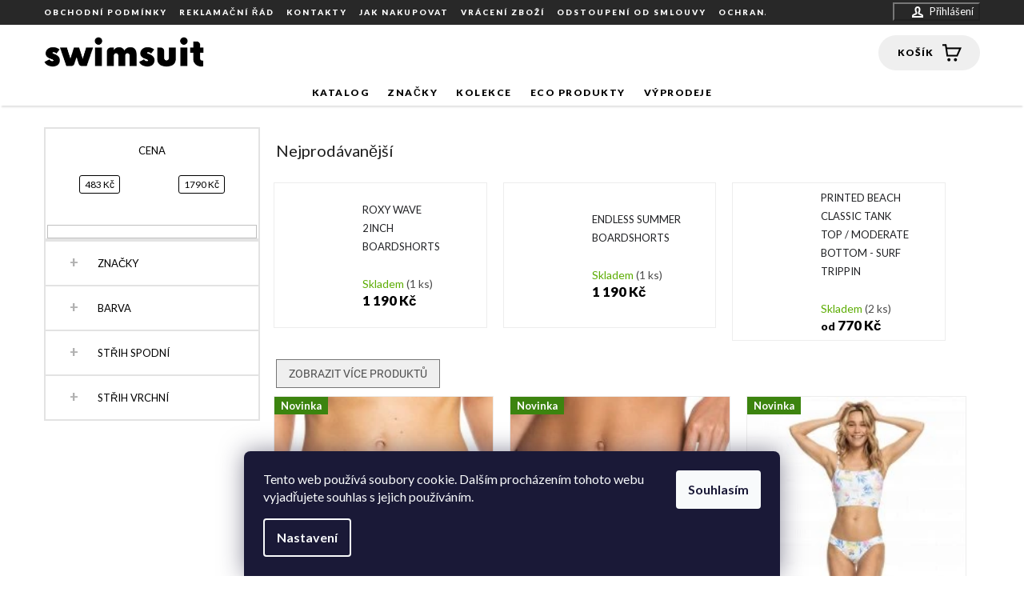

--- FILE ---
content_type: text/html; charset=utf-8
request_url: https://www.swimsuit.cz/roxy/
body_size: 28569
content:
<!doctype html><html lang="cs" dir="ltr" class="header-background-light external-fonts-loaded"><head><meta charset="utf-8" /><meta name="viewport" content="width=device-width,initial-scale=1" /><title>Roxy - Swimsuit.cz</title><link rel="preconnect" href="https://cdn.myshoptet.com" /><link rel="dns-prefetch" href="https://cdn.myshoptet.com" /><link rel="preload" href="https://cdn.myshoptet.com/prj/dist/master/cms/libs/jquery/jquery-1.11.3.min.js" as="script" /><link href="https://cdn.myshoptet.com/prj/dist/master/cms/templates/frontend_templates/shared/css/font-face/roboto.css" rel="stylesheet"><link href="https://cdn.myshoptet.com/prj/dist/master/shop/dist/font-shoptet-11.css.62c94c7785ff2cea73b2.css" rel="stylesheet"><script>
dataLayer = [];
dataLayer.push({'shoptet' : {
    "pageId": 724,
    "pageType": "category",
    "currency": "CZK",
    "currencyInfo": {
        "decimalSeparator": ",",
        "exchangeRate": 1,
        "priceDecimalPlaces": 2,
        "symbol": "K\u010d",
        "symbolLeft": 0,
        "thousandSeparator": " "
    },
    "language": "cs",
    "projectId": 199476,
    "category": {
        "guid": "0c28176f-6ccd-11e9-beb1-002590dad85e",
        "path": "Zna\u010dky | Roxy",
        "parentCategoryGuid": "71f400e7-0a7b-11e8-8216-002590dad85e"
    },
    "cartInfo": {
        "id": null,
        "freeShipping": false,
        "freeShippingFrom": 2000,
        "leftToFreeGift": {
            "formattedPrice": "2 000 K\u010d",
            "priceLeft": 2000
        },
        "freeGift": false,
        "leftToFreeShipping": {
            "priceLeft": 2000,
            "dependOnRegion": 0,
            "formattedPrice": "2 000 K\u010d"
        },
        "discountCoupon": [],
        "getNoBillingShippingPrice": {
            "withoutVat": 0,
            "vat": 0,
            "withVat": 0
        },
        "cartItems": [],
        "taxMode": "ORDINARY"
    },
    "cart": [],
    "customer": {
        "priceRatio": 1,
        "priceListId": 1,
        "groupId": null,
        "registered": false,
        "mainAccount": false
    }
}});
dataLayer.push({'cookie_consent' : {
    "marketing": "denied",
    "analytics": "denied"
}});
document.addEventListener('DOMContentLoaded', function() {
    shoptet.consent.onAccept(function(agreements) {
        if (agreements.length == 0) {
            return;
        }
        dataLayer.push({
            'cookie_consent' : {
                'marketing' : (agreements.includes(shoptet.config.cookiesConsentOptPersonalisation)
                    ? 'granted' : 'denied'),
                'analytics': (agreements.includes(shoptet.config.cookiesConsentOptAnalytics)
                    ? 'granted' : 'denied')
            },
            'event': 'cookie_consent'
        });
    });
});
</script>

<!-- Google Tag Manager -->
<script>(function(w,d,s,l,i){w[l]=w[l]||[];w[l].push({'gtm.start':
new Date().getTime(),event:'gtm.js'});var f=d.getElementsByTagName(s)[0],
j=d.createElement(s),dl=l!='dataLayer'?'&l='+l:'';j.async=true;j.src=
'https://www.googletagmanager.com/gtm.js?id='+i+dl;f.parentNode.insertBefore(j,f);
})(window,document,'script','dataLayer','GTM-PHQ7BSW');</script>
<!-- End Google Tag Manager -->

<meta property="og:type" content="website"><meta property="og:site_name" content="swimsuit.cz"><meta property="og:url" content="https://www.swimsuit.cz/roxy/"><meta property="og:title" content="Roxy - Swimsuit.cz"><meta name="author" content="Swimsuit.cz"><meta name="web_author" content="Shoptet.cz"><meta name="dcterms.rightsHolder" content="www.swimsuit.cz"><meta name="robots" content="index,follow"><meta property="og:image" content="https://cdn.myshoptet.com/usr/www.swimsuit.cz/user/logos/logo.png?t=1769761811"><meta property="og:description" content="Roxy, Swimsuit.cz"><meta name="description" content="Roxy, Swimsuit.cz"><meta name="google-site-verification" content="073ca558da3bb2621d92c70c961a47d381da1d0a"><style>:root {--color-primary: #000000;--color-primary-h: 0;--color-primary-s: 0%;--color-primary-l: 0%;--color-primary-hover: #000000;--color-primary-hover-h: 0;--color-primary-hover-s: 0%;--color-primary-hover-l: 0%;--color-secondary: #1ED25E;--color-secondary-h: 141;--color-secondary-s: 75%;--color-secondary-l: 47%;--color-secondary-hover: #0EAF48;--color-secondary-hover-h: 142;--color-secondary-hover-s: 85%;--color-secondary-hover-l: 37%;--color-tertiary: #fd6864;--color-tertiary-h: 2;--color-tertiary-s: 97%;--color-tertiary-l: 69%;--color-tertiary-hover: #fd6864;--color-tertiary-hover-h: 2;--color-tertiary-hover-s: 97%;--color-tertiary-hover-l: 69%;--color-header-background: #ffffff;--template-font: "Roboto";--template-headings-font: "Roboto";--header-background-url: none;--cookies-notice-background: #1A1937;--cookies-notice-color: #F8FAFB;--cookies-notice-button-hover: #f5f5f5;--cookies-notice-link-hover: #27263f;--templates-update-management-preview-mode-content: "Náhled aktualizací šablony je aktivní pro váš prohlížeč."}</style>
    
    <link href="https://cdn.myshoptet.com/prj/dist/master/shop/dist/main-11.less.5a24dcbbdabfd189c152.css" rel="stylesheet" />
        
<link rel="next" href="/roxy/strana-2/" />    <script>var shoptet = shoptet || {};</script>
    <script src="https://cdn.myshoptet.com/prj/dist/master/shop/dist/main-3g-header.js.27c4444ba5dd6be3416d.js"></script>
<!-- User include --><!-- api 427(81) html code header -->
<link rel="stylesheet" href="https://cdn.myshoptet.com/usr/api2.dklab.cz/user/documents/_doplnky/instagram/199476/13/199476_13.css" type="text/css" /><style>
        :root {
            --dklab-instagram-header-color: #000000;  
            --dklab-instagram-header-background: #DDDDDD;  
            --dklab-instagram-font-weight: 700;
            --dklab-instagram-font-size: 180%;
            --dklab-instagram-logoUrl: url(https://cdn.myshoptet.com/usr/api2.dklab.cz/user/documents/_doplnky/instagram/img/logo-duha.png); 
            --dklab-instagram-logo-size-width: 40px;
            --dklab-instagram-logo-size-height: 40px;                        
            --dklab-instagram-hover-content: 0;                        
            --dklab-instagram-padding: 0px;                        
            --dklab-instagram-border-color: #888888;
            
        }
        </style>
<!-- service 427(81) html code header -->
<link rel="stylesheet" href="https://cdn.myshoptet.com/usr/api2.dklab.cz/user/documents/_doplnky/instagram/font/instagramplus.css" type="text/css" />

<!-- project html code header -->
<link href="https://fonts.googleapis.com/css?family=Lato:300,400,700,900" rel="stylesheet"> 
<link type="text/css" rel="stylesheet" media="screen" href="/user/documents/style.css?v15" />
<style>

/* TEXT TLAČÍTKA U ČLÁNKŮ NA HP - ZAČÁTEK */
.hot-news .text .title:before{content: "Přečíst článek"}
/* TEXT TLAČÍTKA U ČLÁNKŮ NA HP - KONEC */

/* BANNERY KE KATEGORIÍM - ZAČÁTEK */
.in-produkty .category-title{background-image: url("/user/documents/upload/Bannery kategorie/kulanikinis.png");}
.in-znacky .category-title{background-image: url("/user/documents/upload/Bannery kategorie/kategorie.png");}
.in-kolekce .category-title{background-image: url("/user/documents/upload/Bannery kategorie/kategorie.png");}
.in-vyprodeje .category-title{background-image: url("/user/documents/upload/Bannery kategorie/vyprodeje.png");}
.in-cenote .category-title{background-image: url("/user/documents/upload/Bannery kategorie/cenote.png");}
.in-jednodilne-plavky .category-title{background-image: url("/user/documents/upload/Bannery kategorie/jednodilne.png");}
.in-dvoudilne-plavky .category-title{background-image: url("/user/documents/upload/Bannery kategorie/dvoudilne2.png");}
.in-bryle .category-title{background-image: url("/user/documents/upload/Bannery kategorie/bryle2.png");}
.in-bodyglove .category-title{background-image: url("/user/documents/upload/Bannery kategorie/bodyglove.png");}
.in-eidon .category-title{background-image: url("/user/documents/upload/Bannery kategorie/eidon.png");}
.in-eidon .category-title{background-image: url("/user/documents/upload/Bannery kategorie/eidon.png");}
.in-jednodilne-plavky .category-title{background-image: url("/user/documents/upload/Bannery kategorie/jednodilne.png");}
.in-kulani-kinis .category-title{background-image: url("/user/documents/upload/Bannery kategorie/kulanikinis.png");}
.in-banana-moon .category-title{background-image: url("/user/documents/upload/Bannery kategorie/banana.png");}
.in-maaji .category-title{background-image: url("/user/documents/upload/Bannery kategorie/maaji.png");}
/* BANNERY KE KATEGORIÍM - KONEC */

.products-block.products .p .name {height: 54px;}
.type-category #content > h4{color: #000;font-size: 18px;text-transform: uppercase;font-family: 'Roboto' !important;margin: 20px 0 10px 0;}
.products-inline.products-top > div .p .image {overflow: hidden;}
.slider-wrapper h4{font-size: 13px;font-weight: 500;color: #000;padding: 10px 0 5px 0;text-align: center;}
.news-wrapper{display: flex;flex-wrap: wrap; -webkit-flex-wrap: wrap; -o-flex-wrap: wrap; -ms-flex-wrap: wrap; }
@media screen and (min-width: 768px) {
.navigation-in > ul > li:nth-of-type(2) > ul > li:last-of-type {margin-bottom: 0 !important;}
.top-navigation-bar .container > div {flex: 1 1 100%;}
.navigation-in > ul > li {width: auto; display: inline-block;}
.navigation-in > ul{width: 100%;}
.navigation-in > ul > li > ul {top: 100px !important;}
.navigation-in > ul > li > ul > div {right: 0;}
.navigation-in > ul > li.ext > ul > li > div {width: 100%;}
.navigation-in > ul > li > a {color: #000 !important;}
}
@media screen and (min-width: 768px) and (max-width: 1199px) {
#navigation {margin-top: 4px; width: 100%;}
#header .site-name {margin-top: -22px;}
}
@media screen and (max-width: 767px) {
.navigation-in > ul > li.ext > a > span {top: 12px;}
}
.platby img:first-child{display: none !important;}
</style>

<script>
var leadhub_domain = 'swimsuit_cz';
</script>
<script src="https://data.brani.cz/klient/shoptet/leadhub-header.js"></script>


<script type="text/javascript">
/* <![CDATA[ */
var seznam_retargeting_id = 49020;
/* ]]> */
</script>
<script type="text/javascript" src="//c.imedia.cz/js/retargeting.js"></script>

<meta name="p:domain_verify" content="fba4823c5cfcb660723b8333fb427222"/>
						
<!-- /User include --><link rel="shortcut icon" href="/favicon.ico" type="image/x-icon" /><link rel="canonical" href="https://www.swimsuit.cz/roxy/" />    <script>
        var _hwq = _hwq || [];
        _hwq.push(['setKey', '8B7CD0C5470C696D1875F0A232B1B76E']);
        _hwq.push(['setTopPos', '300']);
        _hwq.push(['showWidget', '22']);
        (function() {
            var ho = document.createElement('script');
            ho.src = 'https://cz.im9.cz/direct/i/gjs.php?n=wdgt&sak=8B7CD0C5470C696D1875F0A232B1B76E';
            var s = document.getElementsByTagName('script')[0]; s.parentNode.insertBefore(ho, s);
        })();
    </script>
    <!-- Global site tag (gtag.js) - Google Analytics -->
    <script async src="https://www.googletagmanager.com/gtag/js?id=G-7HYHQP94LL"></script>
    <script>
        
        window.dataLayer = window.dataLayer || [];
        function gtag(){dataLayer.push(arguments);}
        

                    console.debug('default consent data');

            gtag('consent', 'default', {"ad_storage":"denied","analytics_storage":"denied","ad_user_data":"denied","ad_personalization":"denied","wait_for_update":500});
            dataLayer.push({
                'event': 'default_consent'
            });
        
        gtag('js', new Date());

                gtag('config', 'UA-35616022-1', { 'groups': "UA" });
        
                gtag('config', 'G-7HYHQP94LL', {"groups":"GA4","send_page_view":false,"content_group":"category","currency":"CZK","page_language":"cs"});
        
                gtag('config', 'AW-1002643198');
        
        
        
        
        
                    gtag('event', 'page_view', {"send_to":"GA4","page_language":"cs","content_group":"category","currency":"CZK"});
        
        
        
        
        
        
        
        
        
        
        
        
        
        document.addEventListener('DOMContentLoaded', function() {
            if (typeof shoptet.tracking !== 'undefined') {
                for (var id in shoptet.tracking.bannersList) {
                    gtag('event', 'view_promotion', {
                        "send_to": "UA",
                        "promotions": [
                            {
                                "id": shoptet.tracking.bannersList[id].id,
                                "name": shoptet.tracking.bannersList[id].name,
                                "position": shoptet.tracking.bannersList[id].position
                            }
                        ]
                    });
                }
            }

            shoptet.consent.onAccept(function(agreements) {
                if (agreements.length !== 0) {
                    console.debug('gtag consent accept');
                    var gtagConsentPayload =  {
                        'ad_storage': agreements.includes(shoptet.config.cookiesConsentOptPersonalisation)
                            ? 'granted' : 'denied',
                        'analytics_storage': agreements.includes(shoptet.config.cookiesConsentOptAnalytics)
                            ? 'granted' : 'denied',
                                                                                                'ad_user_data': agreements.includes(shoptet.config.cookiesConsentOptPersonalisation)
                            ? 'granted' : 'denied',
                        'ad_personalization': agreements.includes(shoptet.config.cookiesConsentOptPersonalisation)
                            ? 'granted' : 'denied',
                        };
                    console.debug('update consent data', gtagConsentPayload);
                    gtag('consent', 'update', gtagConsentPayload);
                    dataLayer.push(
                        { 'event': 'update_consent' }
                    );
                }
            });
        });
    </script>
</head><body class="desktop id-724 in-roxy template-11 type-category multiple-columns-body columns-3 ums_forms_redesign--off ums_a11y_category_page--on ums_discussion_rating_forms--off ums_flags_display_unification--on ums_a11y_login--on mobile-header-version-0"><noscript>
    <style>
        #header {
            padding-top: 0;
            position: relative !important;
            top: 0;
        }
        .header-navigation {
            position: relative !important;
        }
        .overall-wrapper {
            margin: 0 !important;
        }
        body:not(.ready) {
            visibility: visible !important;
        }
    </style>
    <div class="no-javascript">
        <div class="no-javascript__title">Musíte změnit nastavení vašeho prohlížeče</div>
        <div class="no-javascript__text">Podívejte se na: <a href="https://www.google.com/support/bin/answer.py?answer=23852">Jak povolit JavaScript ve vašem prohlížeči</a>.</div>
        <div class="no-javascript__text">Pokud používáte software na blokování reklam, může být nutné povolit JavaScript z této stránky.</div>
        <div class="no-javascript__text">Děkujeme.</div>
    </div>
</noscript>

        <div id="fb-root"></div>
        <script>
            window.fbAsyncInit = function() {
                FB.init({
                    autoLogAppEvents : true,
                    xfbml            : true,
                    version          : 'v24.0'
                });
            };
        </script>
        <script async defer crossorigin="anonymous" src="https://connect.facebook.net/cs_CZ/sdk.js#xfbml=1&version=v24.0"></script><script>
<!-- Global site tag (gtag.js) - Google Ads: 1002643198 -->
<script async src="https://www.googletagmanager.com/gtag/js?id=AW-1002643198"></script>
<script>
  window.dataLayer = window.dataLayer || [];
  function gtag(){dataLayer.push(arguments);}
  gtag('js', new Date());

  gtag('config', 'AW-1002643198');
</script>

<script>
  gtag('event', 'page_view', {
    'send_to': 'AW-1002643198',
    'value': 'replace with value',
    'items': [{
      'id': 'replace with value',
      'google_business_vertical': 'retail'
    }]
  });
</script>
</script>

<!-- Google Tag Manager (noscript) -->
<noscript><iframe src="https://www.googletagmanager.com/ns.html?id=GTM-PHQ7BSW"
height="0" width="0" style="display:none;visibility:hidden"></iframe></noscript>
<!-- End Google Tag Manager (noscript) -->

    <div class="siteCookies siteCookies--bottom siteCookies--dark js-siteCookies" role="dialog" data-testid="cookiesPopup" data-nosnippet>
        <div class="siteCookies__form">
            <div class="siteCookies__content">
                <div class="siteCookies__text">
                    Tento web používá soubory cookie. Dalším procházením tohoto webu vyjadřujete souhlas s jejich používáním.
                </div>
                <p class="siteCookies__links">
                    <button class="siteCookies__link js-cookies-settings" aria-label="Nastavení cookies" data-testid="cookiesSettings">Nastavení</button>
                </p>
            </div>
            <div class="siteCookies__buttonWrap">
                                <button class="siteCookies__button js-cookiesConsentSubmit" value="all" aria-label="Přijmout cookies" data-testid="buttonCookiesAccept">Souhlasím</button>
            </div>
        </div>
        <script>
            document.addEventListener("DOMContentLoaded", () => {
                const siteCookies = document.querySelector('.js-siteCookies');
                document.addEventListener("scroll", shoptet.common.throttle(() => {
                    const st = document.documentElement.scrollTop;
                    if (st > 1) {
                        siteCookies.classList.add('siteCookies--scrolled');
                    } else {
                        siteCookies.classList.remove('siteCookies--scrolled');
                    }
                }, 100));
            });
        </script>
    </div>
<a href="#content" class="skip-link sr-only">Přejít na obsah</a><div class="overall-wrapper"><div class="user-action"><div class="container">
    <div class="user-action-in">
                    <div id="login" class="user-action-login popup-widget login-widget" role="dialog" aria-labelledby="loginHeading">
        <div class="popup-widget-inner">
                            <h2 id="loginHeading">Přihlášení k vašemu účtu</h2><div id="customerLogin"><form action="/action/Customer/Login/" method="post" id="formLoginIncluded" class="csrf-enabled formLogin" data-testid="formLogin"><input type="hidden" name="referer" value="" /><div class="form-group"><div class="input-wrapper email js-validated-element-wrapper no-label"><input type="email" name="email" class="form-control" autofocus placeholder="E-mailová adresa (např. jan@novak.cz)" data-testid="inputEmail" autocomplete="email" required /></div></div><div class="form-group"><div class="input-wrapper password js-validated-element-wrapper no-label"><input type="password" name="password" class="form-control" placeholder="Heslo" data-testid="inputPassword" autocomplete="current-password" required /><span class="no-display">Nemůžete vyplnit toto pole</span><input type="text" name="surname" value="" class="no-display" /></div></div><div class="form-group"><div class="login-wrapper"><button type="submit" class="btn btn-secondary btn-text btn-login" data-testid="buttonSubmit">Přihlásit se</button><div class="password-helper"><a href="/registrace/" data-testid="signup" rel="nofollow">Nová registrace</a><a href="/klient/zapomenute-heslo/" rel="nofollow">Zapomenuté heslo</a></div></div></div></form>
</div>                    </div>
    </div>

                            <div id="cart-widget" class="user-action-cart popup-widget cart-widget loader-wrapper" data-testid="popupCartWidget" role="dialog" aria-hidden="true">
    <div class="popup-widget-inner cart-widget-inner place-cart-here">
        <div class="loader-overlay">
            <div class="loader"></div>
        </div>
    </div>

    <div class="cart-widget-button">
        <a href="/kosik/" class="btn btn-conversion" id="continue-order-button" rel="nofollow" data-testid="buttonNextStep">Pokračovat do košíku</a>
    </div>
</div>
            </div>
</div>
</div><div class="top-navigation-bar" data-testid="topNavigationBar">

    <div class="container">

        <div class="top-navigation-contacts">
            <strong>Zákaznická podpora:</strong><a href="tel:+420721624094" class="project-phone" aria-label="Zavolat na +420721624094" data-testid="contactboxPhone"><span>+420 721 624 094</span></a><a href="mailto:info@swimsuit.cz" class="project-email" data-testid="contactboxEmail"><span>info@swimsuit.cz</span></a>        </div>

                            <div class="top-navigation-menu">
                <div class="top-navigation-menu-trigger"></div>
                <ul class="top-navigation-bar-menu">
                                            <li class="top-navigation-menu-item-39">
                            <a href="/obchodni-podminky/">Obchodní podmínky</a>
                        </li>
                                            <li class="top-navigation-menu-item-799">
                            <a href="/reklamacni-rad/">Reklamační řád</a>
                        </li>
                                            <li class="top-navigation-menu-item-29">
                            <a href="/kontakty/">Kontakty</a>
                        </li>
                                            <li class="top-navigation-menu-item-27">
                            <a href="/jak-nakupovat/">Jak nakupovat</a>
                        </li>
                                            <li class="top-navigation-menu-item-897">
                            <a href="/vraceni-zbozi/">Vrácení zboží</a>
                        </li>
                                            <li class="top-navigation-menu-item-805">
                            <a href="/pouceni-o-pravu-na-odstoupeni/">Odstoupení od smlouvy</a>
                        </li>
                                            <li class="top-navigation-menu-item-808">
                            <a href="/ochrana-osobnich-udaju/">Ochrana osobních údajů</a>
                        </li>
                                    </ul>
                <ul class="top-navigation-bar-menu-helper"></ul>
            </div>
        
        <div class="top-navigation-tools">
            <div class="responsive-tools">
                <a href="#" class="toggle-window" data-target="search" aria-label="Hledat" data-testid="linkSearchIcon"></a>
                                                            <a href="#" class="toggle-window" data-target="login"></a>
                                                    <a href="#" class="toggle-window" data-target="navigation" aria-label="Menu" data-testid="hamburgerMenu"></a>
            </div>
                        <button class="top-nav-button top-nav-button-login toggle-window" type="button" data-target="login" aria-haspopup="dialog" aria-controls="login" aria-expanded="false" data-testid="signin"><span>Přihlášení</span></button>        </div>

    </div>

</div>
<header id="header"><div class="container navigation-wrapper">
    <div class="header-top">
        <div class="site-name-wrapper">
            <div class="site-name"><a href="/" data-testid="linkWebsiteLogo"><img src="https://cdn.myshoptet.com/usr/www.swimsuit.cz/user/logos/logo.png" alt="Swimsuit.cz" fetchpriority="low" /></a></div>        </div>
        <div class="search" itemscope itemtype="https://schema.org/WebSite">
            <meta itemprop="headline" content="Roxy"/><meta itemprop="url" content="https://www.swimsuit.cz"/><meta itemprop="text" content="Roxy, Swimsuit.cz"/>            <form action="/action/ProductSearch/prepareString/" method="post"
    id="formSearchForm" class="search-form compact-form js-search-main"
    itemprop="potentialAction" itemscope itemtype="https://schema.org/SearchAction" data-testid="searchForm">
    <fieldset>
        <meta itemprop="target"
            content="https://www.swimsuit.cz/vyhledavani/?string={string}"/>
        <input type="hidden" name="language" value="cs"/>
        
            
<input
    type="search"
    name="string"
        class="query-input form-control search-input js-search-input"
    placeholder="Napište, co hledáte"
    autocomplete="off"
    required
    itemprop="query-input"
    aria-label="Vyhledávání"
    data-testid="searchInput"
>
            <button type="submit" class="btn btn-default" data-testid="searchBtn">Hledat</button>
        
    </fieldset>
</form>
        </div>
        <div class="navigation-buttons">
                
    <a href="/kosik/" class="btn btn-icon toggle-window cart-count" data-target="cart" data-hover="true" data-redirect="true" data-testid="headerCart" rel="nofollow" aria-haspopup="dialog" aria-expanded="false" aria-controls="cart-widget">
        
                <span class="sr-only">Nákupní košík</span>
        
            <span class="cart-price visible-lg-inline-block" data-testid="headerCartPrice">
                                    Prázdný košík                            </span>
        
    
            </a>
        </div>
    </div>
    <nav id="navigation" aria-label="Hlavní menu" data-collapsible="true"><div class="navigation-in menu"><ul class="menu-level-1" role="menubar" data-testid="headerMenuItems"><li class="menu-item-external-70" role="none"><a href="/" data-testid="headerMenuItem" role="menuitem" aria-expanded="false"><b>Úvodní stránka</b></a></li>
<li class="menu-item-674 ext" role="none"><a href="/produkty/" data-testid="headerMenuItem" role="menuitem" aria-haspopup="true" aria-expanded="false"><b>Katalog</b><span class="submenu-arrow"></span></a><ul class="menu-level-2" aria-label="Katalog" tabindex="-1" role="menu"><li class="menu-item-678" role="none"><a href="/jednodilne-plavky/" class="menu-image" data-testid="headerMenuItem" tabindex="-1" aria-hidden="true"><img src="data:image/svg+xml,%3Csvg%20width%3D%22140%22%20height%3D%22100%22%20xmlns%3D%22http%3A%2F%2Fwww.w3.org%2F2000%2Fsvg%22%3E%3C%2Fsvg%3E" alt="" aria-hidden="true" width="140" height="100"  data-src="https://cdn.myshoptet.com/usr/www.swimsuit.cz/user/categories/thumb/jednodilne-ico2_1x.png" fetchpriority="low" /></a><div><a href="/jednodilne-plavky/" data-testid="headerMenuItem" role="menuitem"><span>Jednodílné plavky</span></a>
                        </div></li><li class="menu-item-679" role="none"><a href="/dvoudilne-plavky/" class="menu-image" data-testid="headerMenuItem" tabindex="-1" aria-hidden="true"><img src="data:image/svg+xml,%3Csvg%20width%3D%22140%22%20height%3D%22100%22%20xmlns%3D%22http%3A%2F%2Fwww.w3.org%2F2000%2Fsvg%22%3E%3C%2Fsvg%3E" alt="" aria-hidden="true" width="140" height="100"  data-src="https://cdn.myshoptet.com/usr/www.swimsuit.cz/user/categories/thumb/dvoudilne-ico2_1x.png" fetchpriority="low" /></a><div><a href="/dvoudilne-plavky/" data-testid="headerMenuItem" role="menuitem"><span>Dvoudílné plavky</span></a>
                        </div></li><li class="menu-item-680" role="none"><a href="/slunecni-bryle/" class="menu-image" data-testid="headerMenuItem" tabindex="-1" aria-hidden="true"><img src="data:image/svg+xml,%3Csvg%20width%3D%22140%22%20height%3D%22100%22%20xmlns%3D%22http%3A%2F%2Fwww.w3.org%2F2000%2Fsvg%22%3E%3C%2Fsvg%3E" alt="" aria-hidden="true" width="140" height="100"  data-src="https://cdn.myshoptet.com/usr/www.swimsuit.cz/user/categories/thumb/bryle-ico2_1x.png" fetchpriority="low" /></a><div><a href="/slunecni-bryle/" data-testid="headerMenuItem" role="menuitem"><span>Sluneční brýle</span></a>
                        </div></li><li class="menu-item-850" role="none"><a href="/naramky/" class="menu-image" data-testid="headerMenuItem" tabindex="-1" aria-hidden="true"><img src="data:image/svg+xml,%3Csvg%20width%3D%22140%22%20height%3D%22100%22%20xmlns%3D%22http%3A%2F%2Fwww.w3.org%2F2000%2Fsvg%22%3E%3C%2Fsvg%3E" alt="" aria-hidden="true" width="140" height="100"  data-src="https://cdn.myshoptet.com/usr/www.swimsuit.cz/user/categories/thumb/bracelet.png" fetchpriority="low" /></a><div><a href="/naramky/" data-testid="headerMenuItem" role="menuitem"><span>Náramky</span></a>
                        </div></li><li class="menu-item-858" role="none"><a href="/eco-produkty/" class="menu-image" data-testid="headerMenuItem" tabindex="-1" aria-hidden="true"><img src="data:image/svg+xml,%3Csvg%20width%3D%22140%22%20height%3D%22100%22%20xmlns%3D%22http%3A%2F%2Fwww.w3.org%2F2000%2Fsvg%22%3E%3C%2Fsvg%3E" alt="" aria-hidden="true" width="140" height="100"  data-src="https://cdn.myshoptet.com/usr/www.swimsuit.cz/user/categories/thumb/leaf.png" fetchpriority="low" /></a><div><a href="/eco-produkty/" data-testid="headerMenuItem" role="menuitem"><span>Eco produkty</span></a>
                        </div></li><li class="menu-item-814" role="none"><a href="/vouchery/" class="menu-image" data-testid="headerMenuItem" tabindex="-1" aria-hidden="true"><img src="data:image/svg+xml,%3Csvg%20width%3D%22140%22%20height%3D%22100%22%20xmlns%3D%22http%3A%2F%2Fwww.w3.org%2F2000%2Fsvg%22%3E%3C%2Fsvg%3E" alt="" aria-hidden="true" width="140" height="100"  data-src="https://cdn.myshoptet.com/usr/www.swimsuit.cz/user/categories/thumb/vouchery_1x.png" fetchpriority="low" /></a><div><a href="/vouchery/" data-testid="headerMenuItem" role="menuitem"><span>Vouchery</span></a>
                        </div></li><li class="menu-item-681" role="none"><a href="/tricka/" class="menu-image" data-testid="headerMenuItem" tabindex="-1" aria-hidden="true"><img src="data:image/svg+xml,%3Csvg%20width%3D%22140%22%20height%3D%22100%22%20xmlns%3D%22http%3A%2F%2Fwww.w3.org%2F2000%2Fsvg%22%3E%3C%2Fsvg%3E" alt="" aria-hidden="true" width="140" height="100"  data-src="https://cdn.myshoptet.com/usr/www.swimsuit.cz/user/categories/thumb/trika-ico2_1x.png" fetchpriority="low" /></a><div><a href="/tricka/" data-testid="headerMenuItem" role="menuitem"><span>Trička</span></a>
                        </div></li><li class="menu-item-920" role="none"><a href="/rousky/" class="menu-image" data-testid="headerMenuItem" tabindex="-1" aria-hidden="true"><img src="data:image/svg+xml,%3Csvg%20width%3D%22140%22%20height%3D%22100%22%20xmlns%3D%22http%3A%2F%2Fwww.w3.org%2F2000%2Fsvg%22%3E%3C%2Fsvg%3E" alt="" aria-hidden="true" width="140" height="100"  data-src="https://cdn.myshoptet.com/usr/www.swimsuit.cz/user/categories/thumb/rouska_new.png" fetchpriority="low" /></a><div><a href="/rousky/" data-testid="headerMenuItem" role="menuitem"><span>Roušky</span></a>
                        </div></li><li class="menu-item-975" role="none"><a href="/boardshorts/" class="menu-image" data-testid="headerMenuItem" tabindex="-1" aria-hidden="true"><img src="data:image/svg+xml,%3Csvg%20width%3D%22140%22%20height%3D%22100%22%20xmlns%3D%22http%3A%2F%2Fwww.w3.org%2F2000%2Fsvg%22%3E%3C%2Fsvg%3E" alt="" aria-hidden="true" width="140" height="100"  data-src="https://cdn.myshoptet.com/usr/www.swimsuit.cz/user/categories/thumb/shorts_2x.png" fetchpriority="low" /></a><div><a href="/boardshorts/" data-testid="headerMenuItem" role="menuitem"><span>Boardshorts</span></a>
                        </div></li></ul></li>
<li class="menu-item-685 ext" role="none"><a href="/znacky/" data-testid="headerMenuItem" role="menuitem" aria-haspopup="true" aria-expanded="false"><b>Značky</b><span class="submenu-arrow"></span></a><ul class="menu-level-2" aria-label="Značky" tabindex="-1" role="menu"><li class="menu-item-751" role="none"><a href="/b-swim/" class="menu-image" data-testid="headerMenuItem" tabindex="-1" aria-hidden="true"><img src="data:image/svg+xml,%3Csvg%20width%3D%22140%22%20height%3D%22100%22%20xmlns%3D%22http%3A%2F%2Fwww.w3.org%2F2000%2Fsvg%22%3E%3C%2Fsvg%3E" alt="" aria-hidden="true" width="140" height="100"  data-src="https://cdn.myshoptet.com/usr/www.swimsuit.cz/user/categories/thumb/_1xcategory_copy_3.png" fetchpriority="low" /></a><div><a href="/b-swim/" data-testid="headerMenuItem" role="menuitem"><span>B.Swim</span></a>
                        </div></li><li class="menu-item-733" role="none"><a href="/banana-moon/" class="menu-image" data-testid="headerMenuItem" tabindex="-1" aria-hidden="true"><img src="data:image/svg+xml,%3Csvg%20width%3D%22140%22%20height%3D%22100%22%20xmlns%3D%22http%3A%2F%2Fwww.w3.org%2F2000%2Fsvg%22%3E%3C%2Fsvg%3E" alt="" aria-hidden="true" width="140" height="100"  data-src="https://cdn.myshoptet.com/usr/www.swimsuit.cz/user/categories/thumb/category_1x-3.png" fetchpriority="low" /></a><div><a href="/banana-moon/" data-testid="headerMenuItem" role="menuitem"><span>Banana Moon</span></a>
                        </div></li><li class="menu-item-748" role="none"><a href="/bodyglove/" class="menu-image" data-testid="headerMenuItem" tabindex="-1" aria-hidden="true"><img src="data:image/svg+xml,%3Csvg%20width%3D%22140%22%20height%3D%22100%22%20xmlns%3D%22http%3A%2F%2Fwww.w3.org%2F2000%2Fsvg%22%3E%3C%2Fsvg%3E" alt="" aria-hidden="true" width="140" height="100"  data-src="https://cdn.myshoptet.com/usr/www.swimsuit.cz/user/categories/thumb/_1xcategory_copy.png" fetchpriority="low" /></a><div><a href="/bodyglove/" data-testid="headerMenuItem" role="menuitem"><span>Bodyglove</span></a>
                        </div></li><li class="menu-item-739" role="none"><a href="/cenote/" class="menu-image" data-testid="headerMenuItem" tabindex="-1" aria-hidden="true"><img src="data:image/svg+xml,%3Csvg%20width%3D%22140%22%20height%3D%22100%22%20xmlns%3D%22http%3A%2F%2Fwww.w3.org%2F2000%2Fsvg%22%3E%3C%2Fsvg%3E" alt="" aria-hidden="true" width="140" height="100"  data-src="https://cdn.myshoptet.com/usr/www.swimsuit.cz/user/categories/thumb/category_1x-2.png" fetchpriority="low" /></a><div><a href="/cenote/" data-testid="headerMenuItem" role="menuitem"><span>Cenote</span></a>
                        </div></li><li class="menu-item-715" role="none"><a href="/eidon/" class="menu-image" data-testid="headerMenuItem" tabindex="-1" aria-hidden="true"><img src="data:image/svg+xml,%3Csvg%20width%3D%22140%22%20height%3D%22100%22%20xmlns%3D%22http%3A%2F%2Fwww.w3.org%2F2000%2Fsvg%22%3E%3C%2Fsvg%3E" alt="" aria-hidden="true" width="140" height="100"  data-src="https://cdn.myshoptet.com/usr/www.swimsuit.cz/user/categories/thumb/_1xcategory_copy_4.png" fetchpriority="low" /></a><div><a href="/eidon/" data-testid="headerMenuItem" role="menuitem"><span>Eidon</span></a>
                        </div></li><li class="menu-item-742" role="none"><a href="/floats/" class="menu-image" data-testid="headerMenuItem" tabindex="-1" aria-hidden="true"><img src="data:image/svg+xml,%3Csvg%20width%3D%22140%22%20height%3D%22100%22%20xmlns%3D%22http%3A%2F%2Fwww.w3.org%2F2000%2Fsvg%22%3E%3C%2Fsvg%3E" alt="" aria-hidden="true" width="140" height="100"  data-src="https://cdn.myshoptet.com/usr/www.swimsuit.cz/user/categories/thumb/category_1x-1.png" fetchpriority="low" /></a><div><a href="/floats/" data-testid="headerMenuItem" role="menuitem"><span>Floats</span></a>
                        </div></li><li class="menu-item-721" role="none"><a href="/heat/" class="menu-image" data-testid="headerMenuItem" tabindex="-1" aria-hidden="true"><img src="data:image/svg+xml,%3Csvg%20width%3D%22140%22%20height%3D%22100%22%20xmlns%3D%22http%3A%2F%2Fwww.w3.org%2F2000%2Fsvg%22%3E%3C%2Fsvg%3E" alt="" aria-hidden="true" width="140" height="100"  data-src="https://cdn.myshoptet.com/usr/www.swimsuit.cz/user/categories/thumb/_1xcategory_copy-1.png" fetchpriority="low" /></a><div><a href="/heat/" data-testid="headerMenuItem" role="menuitem"><span>Heat</span></a>
                        </div></li><li class="menu-item-909" role="none"><a href="/joco-cups/" class="menu-image" data-testid="headerMenuItem" tabindex="-1" aria-hidden="true"><img src="data:image/svg+xml,%3Csvg%20width%3D%22140%22%20height%3D%22100%22%20xmlns%3D%22http%3A%2F%2Fwww.w3.org%2F2000%2Fsvg%22%3E%3C%2Fsvg%3E" alt="" aria-hidden="true" width="140" height="100"  data-src="https://cdn.myshoptet.com/usr/www.swimsuit.cz/user/categories/thumb/joco_logo-black.png" fetchpriority="low" /></a><div><a href="/joco-cups/" data-testid="headerMenuItem" role="menuitem"><span>Joco Cups</span></a>
                        </div></li><li class="menu-item-745" role="none"><a href="/kulani-kinis/" class="menu-image" data-testid="headerMenuItem" tabindex="-1" aria-hidden="true"><img src="data:image/svg+xml,%3Csvg%20width%3D%22140%22%20height%3D%22100%22%20xmlns%3D%22http%3A%2F%2Fwww.w3.org%2F2000%2Fsvg%22%3E%3C%2Fsvg%3E" alt="" aria-hidden="true" width="140" height="100"  data-src="https://cdn.myshoptet.com/usr/www.swimsuit.cz/user/categories/thumb/category_1x.png" fetchpriority="low" /></a><div><a href="/kulani-kinis/" data-testid="headerMenuItem" role="menuitem"><span>Kulani Kinis</span></a>
                        </div></li><li class="menu-item-754" role="none"><a href="/laudela/" class="menu-image" data-testid="headerMenuItem" tabindex="-1" aria-hidden="true"><img src="data:image/svg+xml,%3Csvg%20width%3D%22140%22%20height%3D%22100%22%20xmlns%3D%22http%3A%2F%2Fwww.w3.org%2F2000%2Fsvg%22%3E%3C%2Fsvg%3E" alt="" aria-hidden="true" width="140" height="100"  data-src="https://cdn.myshoptet.com/usr/www.swimsuit.cz/user/categories/thumb/_1xcategory_copy_5.png" fetchpriority="low" /></a><div><a href="/laudela/" data-testid="headerMenuItem" role="menuitem"><span>Láudelá</span></a>
                        </div></li><li class="menu-item-730" role="none"><a href="/maaji/" class="menu-image" data-testid="headerMenuItem" tabindex="-1" aria-hidden="true"><img src="data:image/svg+xml,%3Csvg%20width%3D%22140%22%20height%3D%22100%22%20xmlns%3D%22http%3A%2F%2Fwww.w3.org%2F2000%2Fsvg%22%3E%3C%2Fsvg%3E" alt="" aria-hidden="true" width="140" height="100"  data-src="https://cdn.myshoptet.com/usr/www.swimsuit.cz/user/categories/thumb/_1xcategory_copy_6.png" fetchpriority="low" /></a><div><a href="/maaji/" data-testid="headerMenuItem" role="menuitem"><span>Maaji</span></a>
                        </div></li><li class="menu-item-940" role="none"><a href="/nuud/" class="menu-image" data-testid="headerMenuItem" tabindex="-1" aria-hidden="true"><img src="data:image/svg+xml,%3Csvg%20width%3D%22140%22%20height%3D%22100%22%20xmlns%3D%22http%3A%2F%2Fwww.w3.org%2F2000%2Fsvg%22%3E%3C%2Fsvg%3E" alt="" aria-hidden="true" width="140" height="100"  data-src="https://cdn.myshoptet.com/usr/www.swimsuit.cz/user/categories/thumb/category_1x-nuud.png" fetchpriority="low" /></a><div><a href="/nuud/" data-testid="headerMenuItem" role="menuitem"><span>Nuud</span></a>
                        </div></li><li class="menu-item-724 active" role="none"><a href="/roxy/" class="menu-image" data-testid="headerMenuItem" tabindex="-1" aria-hidden="true"><img src="data:image/svg+xml,%3Csvg%20width%3D%22140%22%20height%3D%22100%22%20xmlns%3D%22http%3A%2F%2Fwww.w3.org%2F2000%2Fsvg%22%3E%3C%2Fsvg%3E" alt="" aria-hidden="true" width="140" height="100"  data-src="https://cdn.myshoptet.com/usr/www.swimsuit.cz/user/categories/thumb/_1xcategory_copy_7.png" fetchpriority="low" /></a><div><a href="/roxy/" data-testid="headerMenuItem" role="menuitem"><span>Roxy</span></a>
                        </div></li><li class="menu-item-757" role="none"><a href="/swimsuit-cz/" class="menu-image" data-testid="headerMenuItem" tabindex="-1" aria-hidden="true"><img src="data:image/svg+xml,%3Csvg%20width%3D%22140%22%20height%3D%22100%22%20xmlns%3D%22http%3A%2F%2Fwww.w3.org%2F2000%2Fsvg%22%3E%3C%2Fsvg%3E" alt="" aria-hidden="true" width="140" height="100"  data-src="https://cdn.myshoptet.com/usr/www.swimsuit.cz/user/categories/thumb/category_1x-4.png" fetchpriority="low" /></a><div><a href="/swimsuit-cz/" data-testid="headerMenuItem" role="menuitem"><span>Swimsuit.cz</span></a>
                        </div></li><li class="menu-item-856" role="none"><a href="/4ocean/" class="menu-image" data-testid="headerMenuItem" tabindex="-1" aria-hidden="true"><img src="data:image/svg+xml,%3Csvg%20width%3D%22140%22%20height%3D%22100%22%20xmlns%3D%22http%3A%2F%2Fwww.w3.org%2F2000%2Fsvg%22%3E%3C%2Fsvg%3E" alt="" aria-hidden="true" width="140" height="100"  data-src="https://cdn.myshoptet.com/usr/www.swimsuit.cz/user/categories/thumb/4ocean_logo-black.png" fetchpriority="low" /></a><div><a href="/4ocean/" data-testid="headerMenuItem" role="menuitem"><span>4Ocean</span></a>
                        </div></li><li class="menu-item-864" role="none"><a href="/the-bam-boo/" class="menu-image" data-testid="headerMenuItem" tabindex="-1" aria-hidden="true"><img src="data:image/svg+xml,%3Csvg%20width%3D%22140%22%20height%3D%22100%22%20xmlns%3D%22http%3A%2F%2Fwww.w3.org%2F2000%2Fsvg%22%3E%3C%2Fsvg%3E" alt="" aria-hidden="true" width="140" height="100"  data-src="https://cdn.myshoptet.com/usr/www.swimsuit.cz/user/categories/thumb/bam_boo_logo-black.png" fetchpriority="low" /></a><div><a href="/the-bam-boo/" data-testid="headerMenuItem" role="menuitem"><span>The Bam &amp; Boo</span></a>
                        </div></li><li class="menu-item-914" role="none"><a href="/thaikila/" class="menu-image" data-testid="headerMenuItem" tabindex="-1" aria-hidden="true"><img src="data:image/svg+xml,%3Csvg%20width%3D%22140%22%20height%3D%22100%22%20xmlns%3D%22http%3A%2F%2Fwww.w3.org%2F2000%2Fsvg%22%3E%3C%2Fsvg%3E" alt="" aria-hidden="true" width="140" height="100"  data-src="https://cdn.myshoptet.com/usr/www.swimsuit.cz/user/categories/thumb/thaikila_logo.png" fetchpriority="low" /></a><div><a href="/thaikila/" data-testid="headerMenuItem" role="menuitem"><span>Thaikila</span></a>
                        </div></li></ul></li>
<li class="menu-item-775" role="none"><a href="/kolekce/" data-testid="headerMenuItem" role="menuitem" aria-expanded="false"><b>Kolekce</b></a></li>
<li class="menu-item-858" role="none"><a href="/eco-produkty/" data-testid="headerMenuItem" role="menuitem" aria-expanded="false"><b>Eco produkty</b></a></li>
<li class="menu-item-691" role="none"><a href="/vyprodeje/" data-testid="headerMenuItem" role="menuitem" aria-expanded="false"><b>Výprodeje</b></a></li>
<li class="appended-category menu-item-673 ext" role="none"><a href="/katalog/"><b>Typ plavek</b><span class="submenu-arrow" role="menuitem"></span></a><ul class="menu-level-2 menu-level-2-appended" role="menu"><li class="menu-item-675" role="none"><a href="/panske-plavky/" data-testid="headerMenuItem" role="menuitem"><span>Pánské</span></a></li><li class="menu-item-676" role="none"><a href="/damske-plavky/" data-testid="headerMenuItem" role="menuitem"><span>Dámské</span></a></li><li class="menu-item-677" role="none"><a href="/detske-plavky/" data-testid="headerMenuItem" role="menuitem"><span>Dětské</span></a></li></ul></li><li class="appended-category menu-item-957 ext" role="none"><a href="/velikost/"><b>Velikost</b><span class="submenu-arrow" role="menuitem"></span></a><ul class="menu-level-2 menu-level-2-appended" role="menu"><li class="menu-item-960" role="none"><a href="/xs/" data-testid="headerMenuItem" role="menuitem"><span>XS</span></a></li><li class="menu-item-963" role="none"><a href="/s/" data-testid="headerMenuItem" role="menuitem"><span>S</span></a></li><li class="menu-item-966" role="none"><a href="/m/" data-testid="headerMenuItem" role="menuitem"><span>M</span></a></li><li class="menu-item-969" role="none"><a href="/l/" data-testid="headerMenuItem" role="menuitem"><span>L</span></a></li><li class="menu-item-972" role="none"><a href="/xl/" data-testid="headerMenuItem" role="menuitem"><span>XL</span></a></li></ul></li><li class="appended-category menu-item-688 ext" role="none"><a href="/strih-plavek/"><b>Střih plavek</b><span class="submenu-arrow" role="menuitem"></span></a><ul class="menu-level-2 menu-level-2-appended" role="menu"><li class="menu-item-763" role="none"><a href="/trojuhelnicky/" data-testid="headerMenuItem" role="menuitem"><span>Trojúhelníčky</span></a></li><li class="menu-item-870" role="none"><a href="/crop-top/" data-testid="headerMenuItem" role="menuitem"><span>Crop top</span></a></li><li class="menu-item-787" role="none"><a href="/halter-top/" data-testid="headerMenuItem" role="menuitem"><span>Halter top</span></a></li><li class="menu-item-766" role="none"><a href="/bandeau/" data-testid="headerMenuItem" role="menuitem"><span>Bandeau</span></a></li><li class="menu-item-769" role="none"><a href="/high-neck/" data-testid="headerMenuItem" role="menuitem"><span>High neck</span></a></li><li class="menu-item-772" role="none"><a href="/full-coverage/" data-testid="headerMenuItem" role="menuitem"><span>Full coverage</span></a></li><li class="menu-item-873" role="none"><a href="/cheeky/" data-testid="headerMenuItem" role="menuitem"><span>Cheeky</span></a></li><li class="menu-item-876" role="none"><a href="/brazilian/" data-testid="headerMenuItem" role="menuitem"><span>Brazilian</span></a></li></ul></li></ul></div><span class="navigation-close"></span></nav><div class="menu-helper" data-testid="hamburgerMenu"><span>Více</span></div>
</div></header><!-- / header -->


                    <div class="container breadcrumbs-wrapper">
            <div class="breadcrumbs" itemscope itemtype="https://schema.org/BreadcrumbList">
                                                                            <span id="navigation-first" data-basetitle="Swimsuit.cz" itemprop="itemListElement" itemscope itemtype="https://schema.org/ListItem">
                <a href="/" itemprop="item" ><span itemprop="name">Domů</span></a>
                <span class="navigation-bullet">/</span>
                <meta itemprop="position" content="1" />
            </span>
                                <span id="navigation-1" itemprop="itemListElement" itemscope itemtype="https://schema.org/ListItem">
                <a href="/znacky/" itemprop="item" data-testid="breadcrumbsSecondLevel"><span itemprop="name">Značky</span></a>
                <span class="navigation-bullet">/</span>
                <meta itemprop="position" content="2" />
            </span>
                                            <span id="navigation-2" itemprop="itemListElement" itemscope itemtype="https://schema.org/ListItem" data-testid="breadcrumbsLastLevel">
                <meta itemprop="item" content="https://www.swimsuit.cz/roxy/" />
                <meta itemprop="position" content="3" />
                <span itemprop="name" data-title="Roxy">Roxy</span>
            </span>
            </div>
        </div>
    
<div id="content-wrapper" class="container content-wrapper">
    
    <div class="content-wrapper-in">
                                                <aside class="sidebar sidebar-left"  data-testid="sidebarMenu">
                                                                                                <div class="sidebar-inner">
                                                                                                        <div class="box box-bg-variant box-categories">    <div class="skip-link__wrapper">
        <span id="categories-start" class="skip-link__target js-skip-link__target sr-only" tabindex="-1">&nbsp;</span>
        <a href="#categories-end" class="skip-link skip-link--start sr-only js-skip-link--start">Přeskočit kategorie</a>
    </div>

<h4>Kategorie</h4>


<div id="categories"><div class="categories cat-01 expandable external" id="cat-673"><div class="topic"><a href="/katalog/">Typ plavek<span class="cat-trigger">&nbsp;</span></a></div>

    </div><div class="categories cat-02 expandable external" id="cat-674"><div class="topic"><a href="/produkty/">Katalog<span class="cat-trigger">&nbsp;</span></a></div>

    </div><div class="categories cat-01 expandable active expanded" id="cat-685"><div class="topic child-active"><a href="/znacky/">Značky<span class="cat-trigger">&nbsp;</span></a></div>

                    <ul class=" active expanded">
                                        <li >
                <a href="/b-swim/">
                    B.Swim
                                    </a>
                                                                </li>
                                <li >
                <a href="/banana-moon/">
                    Banana Moon
                                    </a>
                                                                </li>
                                <li >
                <a href="/bodyglove/">
                    Bodyglove
                                    </a>
                                                                </li>
                                <li >
                <a href="/cenote/">
                    Cenote
                                    </a>
                                                                </li>
                                <li >
                <a href="/eidon/">
                    Eidon
                                    </a>
                                                                </li>
                                <li >
                <a href="/floats/">
                    Floats
                                    </a>
                                                                </li>
                                <li >
                <a href="/heat/">
                    Heat
                                    </a>
                                                                </li>
                                <li >
                <a href="/joco-cups/">
                    Joco Cups
                                    </a>
                                                                </li>
                                <li >
                <a href="/kulani-kinis/">
                    Kulani Kinis
                                    </a>
                                                                </li>
                                <li >
                <a href="/laudela/">
                    Láudelá
                                    </a>
                                                                </li>
                                <li >
                <a href="/maaji/">
                    Maaji
                                    </a>
                                                                </li>
                                <li >
                <a href="/nuud/">
                    Nuud
                                    </a>
                                                                </li>
                                <li class="
                active                                                 ">
                <a href="/roxy/">
                    Roxy
                                    </a>
                                                                </li>
                                <li >
                <a href="/swimsuit-cz/">
                    Swimsuit.cz
                                    </a>
                                                                </li>
                                <li >
                <a href="/4ocean/">
                    4Ocean
                                    </a>
                                                                </li>
                                <li >
                <a href="/the-bam-boo/">
                    The Bam &amp; Boo
                                    </a>
                                                                </li>
                                <li >
                <a href="/thaikila/">
                    Thaikila
                                    </a>
                                                                </li>
                </ul>
    </div><div class="categories cat-02 expandable expanded" id="cat-957"><div class="topic"><a href="/velikost/">Velikost<span class="cat-trigger">&nbsp;</span></a></div>

                    <ul class=" expanded">
                                        <li >
                <a href="/xs/">
                    XS
                                    </a>
                                                                </li>
                                <li >
                <a href="/s/">
                    S
                                    </a>
                                                                </li>
                                <li >
                <a href="/m/">
                    M
                                    </a>
                                                                </li>
                                <li >
                <a href="/l/">
                    L
                                    </a>
                                                                </li>
                                <li >
                <a href="/xl/">
                    XL
                                    </a>
                                                                </li>
                </ul>
    </div><div class="categories cat-01 expandable expanded" id="cat-688"><div class="topic"><a href="/strih-plavek/">Střih plavek<span class="cat-trigger">&nbsp;</span></a></div>

                    <ul class=" expanded">
                                        <li >
                <a href="/trojuhelnicky/">
                    Trojúhelníčky
                                    </a>
                                                                </li>
                                <li >
                <a href="/crop-top/">
                    Crop top
                                    </a>
                                                                </li>
                                <li >
                <a href="/halter-top/">
                    Halter top
                                    </a>
                                                                </li>
                                <li >
                <a href="/bandeau/">
                    Bandeau
                                    </a>
                                                                </li>
                                <li >
                <a href="/high-neck/">
                    High neck
                                    </a>
                                                                </li>
                                <li >
                <a href="/full-coverage/">
                    Full coverage
                                    </a>
                                                                </li>
                                <li >
                <a href="/cheeky/">
                    Cheeky
                                    </a>
                                                                </li>
                                <li >
                <a href="/brazilian/">
                    Brazilian
                                    </a>
                                                                </li>
                </ul>
    </div><div class="categories cat-02 expandable expanded" id="cat-775"><div class="topic"><a href="/kolekce/">Kolekce<span class="cat-trigger">&nbsp;</span></a></div>

                    <ul class=" expanded">
                                        <li >
                <a href="/2017/">
                    2017
                                    </a>
                                                                </li>
                                <li >
                <a href="/2018/">
                    2018
                                    </a>
                                                                </li>
                                <li >
                <a href="/2019/">
                    2019
                                    </a>
                                                                </li>
                                <li >
                <a href="/2020/">
                    2020
                                    </a>
                                                                </li>
                                <li >
                <a href="/2021/">
                    2021
                                    </a>
                                                                </li>
                                <li >
                <a href="/2022/">
                    2022
                                    </a>
                                                                </li>
                </ul>
    </div><div class="categories cat-01 expanded" id="cat-691"><div class="topic"><a href="/vyprodeje/">Výprodeje<span class="cat-trigger">&nbsp;</span></a></div></div>        </div>

    <div class="skip-link__wrapper">
        <a href="#categories-start" class="skip-link skip-link--end sr-only js-skip-link--end" tabindex="-1" hidden>Přeskočit kategorie</a>
        <span id="categories-end" class="skip-link__target js-skip-link__target sr-only" tabindex="-1">&nbsp;</span>
    </div>
</div>
                                                                                                            <div class="box box-bg-default box-sm box-filters"><div id="filters-default-position" data-filters-default-position="left"></div><div class="filters-wrapper"><div id="filters" class="filters visible"><div class="slider-wrapper"><h4><span>Cena</span></h4><div class="slider-header"><span class="from"><span id="min">483</span> Kč</span><span class="to"><span id="max">1790</span> Kč</span></div><div class="slider-content"><div id="slider" class="param-price-filter"></div></div><span id="currencyExchangeRate" class="no-display">1</span><span id="categoryMinValue" class="no-display">483</span><span id="categoryMaxValue" class="no-display">1790</span></div><form action="/action/ProductsListing/setPriceFilter/" method="post" id="price-filter-form"><fieldset id="price-filter"><input type="hidden" value="483" name="priceMin" id="price-value-min" /><input type="hidden" value="1790" name="priceMax" id="price-value-max" /><input type="hidden" name="referer" value="/roxy/" /></fieldset></form><div class="filter-sections"><div class="filter-section filter-section-boolean"><div class="param-filter-top"><form action="/action/ProductsListing/setStockFilter/" method="post"><fieldset><div><input type="checkbox" value="1" name="stock" id="stock" data-url="https://www.swimsuit.cz/roxy/?stock=1" data-filter-id="1" data-filter-code="stock"  autocomplete="off" /><label for="stock" class="filter-label">Na skladě <span class="filter-count">19</span></label></div><input type="hidden" name="referer" value="/roxy/" /></fieldset></form></div></div><div id="category-filter-hover" class="visible"><div id="manufacturer-filter" class="filter-section filter-section-manufacturer"><h4><span>Značky</span></h4><form action="/action/productsListing/setManufacturerFilter/" method="post"><fieldset><div><input data-url="https://www.swimsuit.cz/roxy:roxy/" data-filter-id="roxy" data-filter-code="manufacturerId" type="checkbox" name="manufacturerId[]" id="manufacturerId[]roxy" value="roxy" autocomplete="off" /><label for="manufacturerId[]roxy" class="filter-label">Roxy&nbsp;<span class="filter-count">19</span></label></div><input type="hidden" name="referer" value="/roxy/" /></fieldset></form></div><div class="filter-section filter-section-parametric filter-section-parametric-id-19"><h4><span>Barva</span></h4><form method="post"><fieldset><div class="advanced-filters-wrapper"><div><label for="pv[]19" class="advanced-parameter" title="Modrá"><span class="advanced-parameter-inner" style="background-color: #00009b"></span></label><input data-url="https://www.swimsuit.cz/roxy/?pv19=19" data-filter-id="19" data-filter-code="pv" type="checkbox" name="pv[]" id="pv[]19" value="Modrá" class="no-display"  autocomplete="off" /><label for="pv[]19" class="filter-label no-display">Modrá <span class="filter-count">1</span></label></div><div><label for="pv[]136" class="advanced-parameter" title="Oranžová"><span class="advanced-parameter-inner" style="background-color: #f56b00"></span></label><input data-url="https://www.swimsuit.cz/roxy/?pv19=136" data-filter-id="19" data-filter-code="pv" type="checkbox" name="pv[]" id="pv[]136" value="Oranžová" class="no-display"  autocomplete="off" /><label for="pv[]136" class="filter-label no-display">Oranžová <span class="filter-count">6</span></label></div><div><label for="pv[]139" class="advanced-parameter" title="Růžová"><span class="advanced-parameter-inner" style="background-color: #ffccc9"></span></label><input data-url="https://www.swimsuit.cz/roxy/?pv19=139" data-filter-id="19" data-filter-code="pv" type="checkbox" name="pv[]" id="pv[]139" value="Růžová" class="no-display"  autocomplete="off" /><label for="pv[]139" class="filter-label no-display">Růžová <span class="filter-count">1</span></label></div><div><label for="pv[]142" class="advanced-parameter" title="Žlutá"><span class="advanced-parameter-inner" style="background-color: #f8ff00"></span></label><input data-url="https://www.swimsuit.cz/roxy/?pv19=142" data-filter-id="19" data-filter-code="pv" type="checkbox" name="pv[]" id="pv[]142" value="Žlutá" class="no-display"  autocomplete="off" /><label for="pv[]142" class="filter-label no-display">Žlutá <span class="filter-count">1</span></label></div><div><label for="pv[]145" class="advanced-parameter" title="Bílá"><span class="advanced-parameter-inner" style="background-color: #ffffff"></span></label><input data-url="https://www.swimsuit.cz/roxy/?pv19=145" data-filter-id="19" data-filter-code="pv" type="checkbox" name="pv[]" id="pv[]145" value="Bílá" class="no-display"  autocomplete="off" /><label for="pv[]145" class="filter-label no-display">Bílá <span class="filter-count">6</span></label></div><div><label for="pv[]148" class="advanced-parameter" title="Černá"><span class="advanced-parameter-inner" style="background-color: #000000"></span></label><input data-url="https://www.swimsuit.cz/roxy/?pv19=148" data-filter-id="19" data-filter-code="pv" type="checkbox" name="pv[]" id="pv[]148" value="Černá" class="no-display"  autocomplete="off" /><label for="pv[]148" class="filter-label no-display">Černá <span class="filter-count">5</span></label></div><div><label for="pv[]190" class="advanced-parameter" title="Zelená"><span class="advanced-parameter-inner" style="background-color: #32cb00"></span></label><input data-url="https://www.swimsuit.cz/roxy/?pv19=190" data-filter-id="19" data-filter-code="pv" type="checkbox" name="pv[]" id="pv[]190" value="Zelená" class="no-display"  autocomplete="off" /><label for="pv[]190" class="filter-label no-display">Zelená <span class="filter-count">1</span></label></div></div><div><input data-url="https://www.swimsuit.cz/roxy/?pv19=237" data-filter-id="19" data-filter-code="pv" type="checkbox" name="pv[]" id="pv[]237" value="Tyrkysová"  autocomplete="off" /><label for="pv[]237" class="filter-label ">Tyrkysová <span class="filter-count">1</span></label></div><input type="hidden" name="referer" value="/roxy/" /></fieldset></form></div><div class="filter-section filter-section-parametric filter-section-parametric-id-46"><h4><span>Střih spodní</span></h4><form method="post"><fieldset><div class="advanced-filters-wrapper"></div><div><input data-url="https://www.swimsuit.cz/roxy/?pv46=169" data-filter-id="46" data-filter-code="pv" type="checkbox" name="pv[]" id="pv[]169" value="Klasický"  autocomplete="off" /><label for="pv[]169" class="filter-label ">Klasický <span class="filter-count">8</span></label></div><div><input data-url="https://www.swimsuit.cz/roxy/?pv46=172" data-filter-id="46" data-filter-code="pv" type="checkbox" name="pv[]" id="pv[]172" value="Brazilky"  autocomplete="off" /><label for="pv[]172" class="filter-label ">Brazilky <span class="filter-count">2</span></label></div><div><input data-url="https://www.swimsuit.cz/roxy/?pv46=175" data-filter-id="46" data-filter-code="pv" type="checkbox" name="pv[]" id="pv[]175" value="Vysoký pas"  autocomplete="off" /><label for="pv[]175" class="filter-label ">Vysoký pas <span class="filter-count">1</span></label></div><div><input data-url="https://www.swimsuit.cz/roxy/?pv46=181" data-filter-id="46" data-filter-code="pv" type="checkbox" name="pv[]" id="pv[]181" value="Tie side"  autocomplete="off" /><label for="pv[]181" class="filter-label ">Tie side <span class="filter-count">1</span></label></div><div><input data-url="https://www.swimsuit.cz/roxy/?pv46=243" data-filter-id="46" data-filter-code="pv" type="checkbox" name="pv[]" id="pv[]243" value="Cheeky"  autocomplete="off" /><label for="pv[]243" class="filter-label ">Cheeky <span class="filter-count">2</span></label></div><input type="hidden" name="referer" value="/roxy/" /></fieldset></form></div><div class="filter-section filter-section-parametric filter-section-parametric-id-22"><h4><span>Střih vrchní</span></h4><form method="post"><fieldset><div class="advanced-filters-wrapper"></div><div><input data-url="https://www.swimsuit.cz/roxy/?pv22=22" data-filter-id="22" data-filter-code="pv" type="checkbox" name="pv[]" id="pv[]22" value="Trojúhelníčky"  autocomplete="off" /><label for="pv[]22" class="filter-label ">Trojúhelníčky <span class="filter-count">8</span></label></div><div><input data-url="https://www.swimsuit.cz/roxy/?pv22=109" data-filter-id="22" data-filter-code="pv" type="checkbox" name="pv[]" id="pv[]109" value="Halter top"  autocomplete="off" /><label for="pv[]109" class="filter-label ">Halter top <span class="filter-count">2</span></label></div><div><input data-url="https://www.swimsuit.cz/roxy/?pv22=112" data-filter-id="22" data-filter-code="pv" type="checkbox" name="pv[]" id="pv[]112" value="Bandeau"  autocomplete="off" /><label for="pv[]112" class="filter-label ">Bandeau <span class="filter-count">4</span></label></div><input type="hidden" name="referer" value="/roxy/" /></fieldset></form></div><div class="filter-section filter-section-count"><div class="filter-total-count">        Položek k zobrazení: <strong>19</strong>
    </div>
</div>

</div></div></div></div></div>
                                                                    </div>
                                                            </aside>
                            <main id="content" class="content narrow">
                            <div class="category-top">
            <h1 class="category-title" data-testid="titleCategory">Roxy</h1>
                            
                                
            <div class="products-top-wrapper" aria-labelledby="productsTopHeading">
    <h2 id="productsTopHeading" class="products-top-header">Nejprodávanější</h2>
    <div id="productsTop" class="products products-inline products-top">
        
                    
                                <div class="product active" aria-hidden="false">
    <div class="p" data-micro="product" data-micro-product-id="1959" data-testid="productItem">
            <a href="/roxy-wave-2inch-boardshorts/" class="image" aria-hidden="true" tabindex="-1">
        <img src="data:image/svg+xml,%3Csvg%20width%3D%22100%22%20height%3D%22100%22%20xmlns%3D%22http%3A%2F%2Fwww.w3.org%2F2000%2Fsvg%22%3E%3C%2Fsvg%3E" alt="ERJBS03165 MKH0 Large" data-micro-image="https://cdn.myshoptet.com/usr/www.swimsuit.cz/user/shop/big/1959-6_erjbs03165-mkh0-large.png?626d419f" width="100" height="100"  data-src="https://cdn.myshoptet.com/usr/www.swimsuit.cz/user/shop/related/1959-6_erjbs03165-mkh0-large.png?626d419f" fetchpriority="low" />
                    <meta id="ogImageProducts" property="og:image" content="https://cdn.myshoptet.com/usr/www.swimsuit.cz/user/shop/big/1959-6_erjbs03165-mkh0-large.png?626d419f" />
                <meta itemprop="image" content="https://cdn.myshoptet.com/usr/www.swimsuit.cz/user/shop/big/1959-6_erjbs03165-mkh0-large.png?626d419f">
        <div class="extra-flags">
            

    

        </div>
    </a>
        <div class="p-in">
            <div class="p-in-in">
                <a
    href="/roxy-wave-2inch-boardshorts/"
    class="name"
    data-micro="url">
    <span data-micro="name" data-testid="productCardName">
          Roxy Wave 2inch Boardshorts    </span>
</a>
                <div class="ratings-wrapper">
                                                                        <div class="availability">
            <span style="color:#5dad05">
                Skladem            </span>
                                                        <span class="availability-amount" data-testid="numberAvailabilityAmount">(1&nbsp;ks)</span>
        </div>
                                    <span class="no-display" data-micro="sku">ERJBS03165-MKH0-S</span>
                    </div>
                                            </div>
            

<div class="p-bottom no-buttons">
    <div class="offers" data-micro="offer"
    data-micro-price="1190.00"
    data-micro-price-currency="CZK"
            data-micro-availability="https://schema.org/InStock"
    >
        <div class="prices">
            <span class="price-standard-wrapper price-standard-wrapper-placeholder">&nbsp;</span>
    
    
            <div class="price price-final" data-testid="productCardPrice">
        <strong>
                                        1 190 Kč
                    </strong>
            

        
    </div>
            
</div>
            </div>
</div>
        </div>
    </div>
</div>
                <div class="product active" aria-hidden="false">
    <div class="p" data-micro="product" data-micro-product-id="1956" data-testid="productItem">
            <a href="/endless-summer-boardshorts/" class="image" aria-hidden="true" tabindex="-1">
        <img src="data:image/svg+xml,%3Csvg%20width%3D%22100%22%20height%3D%22100%22%20xmlns%3D%22http%3A%2F%2Fwww.w3.org%2F2000%2Fsvg%22%3E%3C%2Fsvg%3E" alt="ERJBS03078 KVJ0 Large" data-micro-image="https://cdn.myshoptet.com/usr/www.swimsuit.cz/user/shop/big/1956-1_erjbs03078-kvj0-large.png?626d3eb7" width="100" height="100"  data-src="https://cdn.myshoptet.com/usr/www.swimsuit.cz/user/shop/related/1956-1_erjbs03078-kvj0-large.png?626d3eb7" fetchpriority="low" />
                <meta itemprop="image" content="https://cdn.myshoptet.com/usr/www.swimsuit.cz/user/shop/big/1956-1_erjbs03078-kvj0-large.png?626d3eb7">
        <div class="extra-flags">
            

    

        </div>
    </a>
        <div class="p-in">
            <div class="p-in-in">
                <a
    href="/endless-summer-boardshorts/"
    class="name"
    data-micro="url">
    <span data-micro="name" data-testid="productCardName">
          Endless Summer Boardshorts    </span>
</a>
                <div class="ratings-wrapper">
                                                                        <div class="availability">
            <span style="color:#5dad05">
                Skladem            </span>
                                                        <span class="availability-amount" data-testid="numberAvailabilityAmount">(1&nbsp;ks)</span>
        </div>
                                    <span class="no-display" data-micro="sku">ERJBS03078-KVJ0-S</span>
                    </div>
                                            </div>
            

<div class="p-bottom no-buttons">
    <div class="offers" data-micro="offer"
    data-micro-price="1190.00"
    data-micro-price-currency="CZK"
            data-micro-availability="https://schema.org/InStock"
    >
        <div class="prices">
            <span class="price-standard-wrapper price-standard-wrapper-placeholder">&nbsp;</span>
    
    
            <div class="price price-final" data-testid="productCardPrice">
        <strong>
                                        1 190 Kč
                    </strong>
            

        
    </div>
            
</div>
            </div>
</div>
        </div>
    </div>
</div>
                <div class="product active" aria-hidden="false">
    <div class="p" data-micro="product" data-micro-product-id="1953" data-testid="productItem">
            <a href="/printed-beach-classic-tank-top-moderate-bottom-surf-trippin/" class="image" aria-hidden="true" tabindex="-1">
        <img src="data:image/svg+xml,%3Csvg%20width%3D%22100%22%20height%3D%22100%22%20xmlns%3D%22http%3A%2F%2Fwww.w3.org%2F2000%2Fsvg%22%3E%3C%2Fsvg%3E" alt="ERJX404315 WBB8 Alternate 3" data-micro-image="https://cdn.myshoptet.com/usr/www.swimsuit.cz/user/shop/big/1953-2_erjx404315-wbb8-alternate-3.png?6266c75c" width="100" height="100"  data-src="https://cdn.myshoptet.com/usr/www.swimsuit.cz/user/shop/related/1953-2_erjx404315-wbb8-alternate-3.png?6266c75c" fetchpriority="low" />
                <meta itemprop="image" content="https://cdn.myshoptet.com/usr/www.swimsuit.cz/user/shop/big/1953-2_erjx404315-wbb8-alternate-3.png?6266c75c">
        <div class="extra-flags">
            

    

        </div>
    </a>
        <div class="p-in">
            <div class="p-in-in">
                <a
    href="/printed-beach-classic-tank-top-moderate-bottom-surf-trippin/"
    class="name"
    data-micro="url">
    <span data-micro="name" data-testid="productCardName">
          Printed Beach Classic Tank Top / Moderate Bottom - Surf Trippin    </span>
</a>
                <div class="ratings-wrapper">
                                                                        <div class="availability">
            <span style="color:#5dad05">
                Skladem            </span>
                                                        <span class="availability-amount" data-testid="numberAvailabilityAmount">(2&nbsp;ks)</span>
        </div>
                                    <span class="no-display" data-micro="sku">ERJX404315-WBB8-S</span>
                    </div>
                                            </div>
            

<div class="p-bottom no-buttons">
    <div class="offers" data-micro="offer"
    data-micro-price="770.00"
    data-micro-price-currency="CZK"
            data-micro-availability="https://schema.org/InStock"
    >
        <div class="prices">
            <span class="price-standard-wrapper price-standard-wrapper-placeholder">&nbsp;</span>
    
    
            <div class="price price-final" data-testid="productCardPrice">
        <strong>
                                        <small>od</small> 770 Kč                    </strong>
            

        
    </div>
            
</div>
            </div>
</div>
        </div>
    </div>
</div>
                <div class="product inactive" aria-hidden="true">
    <div class="p" data-micro="product" data-micro-product-id="1932" data-testid="productItem">
            <a href="/printed-beach-classic-one-piece-island-vibes/" class="image" aria-hidden="true" tabindex="-1">
        <img src="data:image/svg+xml,%3Csvg%20width%3D%22100%22%20height%3D%22100%22%20xmlns%3D%22http%3A%2F%2Fwww.w3.org%2F2000%2Fsvg%22%3E%3C%2Fsvg%3E" alt="ERJX103411 XKYB Large" data-micro-image="https://cdn.myshoptet.com/usr/www.swimsuit.cz/user/shop/big/1932_erjx103411-xkyb-large.png?622b56be" width="100" height="100"  data-src="https://cdn.myshoptet.com/usr/www.swimsuit.cz/user/shop/related/1932_erjx103411-xkyb-large.png?622b56be" fetchpriority="low" />
                <meta itemprop="image" content="https://cdn.myshoptet.com/usr/www.swimsuit.cz/user/shop/big/1932_erjx103411-xkyb-large.png?622b56be">
        <div class="extra-flags">
            

    

        </div>
    </a>
        <div class="p-in">
            <div class="p-in-in">
                <a
    href="/printed-beach-classic-one-piece-island-vibes/"
    class="name"
    data-micro="url" tabindex="-1">
    <span data-micro="name" data-testid="productCardName">
          Printed Beach Classic One Piece - Island Vibes    </span>
</a>
                <div class="ratings-wrapper">
                                                                        <div class="availability">
            <span style="color:#5dad05">
                Skladem            </span>
                                                        <span class="availability-amount" data-testid="numberAvailabilityAmount">(1&nbsp;ks)</span>
        </div>
                                    <span class="no-display" data-micro="sku">ERJX103411-XKYB-S</span>
                    </div>
                                            </div>
            

<div class="p-bottom no-buttons">
    <div class="offers" data-micro="offer"
    data-micro-price="1790.00"
    data-micro-price-currency="CZK"
            data-micro-availability="https://schema.org/InStock"
    >
        <div class="prices">
            <span class="price-standard-wrapper price-standard-wrapper-placeholder">&nbsp;</span>
    
    
            <div class="price price-final" data-testid="productCardPrice">
        <strong>
                                        1 790 Kč
                    </strong>
            

        
    </div>
            
</div>
            </div>
</div>
        </div>
    </div>
</div>
                <div class="product inactive" aria-hidden="true">
    <div class="p" data-micro="product" data-micro-product-id="1597" data-testid="productItem">
            <a href="/printed-beach-classic-athletic-triangle-moderate-bright/" class="image" aria-hidden="true" tabindex="-1">
        <img src="data:image/svg+xml,%3Csvg%20width%3D%22100%22%20height%3D%22100%22%20xmlns%3D%22http%3A%2F%2Fwww.w3.org%2F2000%2Fsvg%22%3E%3C%2Fsvg%3E" alt="ERJX304354 XWNK High Res" data-micro-image="https://cdn.myshoptet.com/usr/www.swimsuit.cz/user/shop/big/1597-3_erjx304354-xwnk-high-res.png?609cb823" width="100" height="100"  data-src="https://cdn.myshoptet.com/usr/www.swimsuit.cz/user/shop/related/1597-3_erjx304354-xwnk-high-res.png?609cb823" fetchpriority="low" />
                <meta itemprop="image" content="https://cdn.myshoptet.com/usr/www.swimsuit.cz/user/shop/big/1597-3_erjx304354-xwnk-high-res.png?609cb823">
        <div class="extra-flags">
            

    

        </div>
    </a>
        <div class="p-in">
            <div class="p-in-in">
                <a
    href="/printed-beach-classic-athletic-triangle-moderate-bright/"
    class="name"
    data-micro="url" tabindex="-1">
    <span data-micro="name" data-testid="productCardName">
          Printed Beach Classic Athletic Triangle / Moderate - Bright    </span>
</a>
                <div class="ratings-wrapper">
                                                                        <div class="availability">
            <span style="color:#5dad05">
                Skladem            </span>
                                                        <span class="availability-amount" data-testid="numberAvailabilityAmount">(2&nbsp;ks)</span>
        </div>
                                    <span class="no-display" data-micro="sku">ERJX404085-XWNK-S</span>
                    </div>
                                            </div>
            

<div class="p-bottom no-buttons">
    <div class="offers" data-micro="offer"
    data-micro-price="770.00"
    data-micro-price-currency="CZK"
            data-micro-availability="https://schema.org/InStock"
    >
        <div class="prices">
            <span class="price-standard-wrapper price-standard-wrapper-placeholder">&nbsp;</span>
    
    
            <div class="price price-final" data-testid="productCardPrice">
        <strong>
                                        <small>od</small> 770 Kč                    </strong>
            

        
    </div>
            
</div>
            </div>
</div>
        </div>
    </div>
</div>
                <div class="product inactive" aria-hidden="true">
    <div class="p" data-micro="product" data-micro-product-id="1588" data-testid="productItem">
            <a href="/mind-of-freedom-uw-reg-tie-sides-bico/" class="image" aria-hidden="true" tabindex="-1">
        <img src="data:image/svg+xml,%3Csvg%20width%3D%22100%22%20height%3D%22100%22%20xmlns%3D%22http%3A%2F%2Fwww.w3.org%2F2000%2Fsvg%22%3E%3C%2Fsvg%3E" alt="ERJX304422 WBB0 Alternate 6" data-micro-image="https://cdn.myshoptet.com/usr/www.swimsuit.cz/user/shop/big/1588-5_erjx304422-wbb0-alternate-6.png?609caef7" width="100" height="100"  data-src="https://cdn.myshoptet.com/usr/www.swimsuit.cz/user/shop/related/1588-5_erjx304422-wbb0-alternate-6.png?609caef7" fetchpriority="low" />
                <meta itemprop="image" content="https://cdn.myshoptet.com/usr/www.swimsuit.cz/user/shop/big/1588-5_erjx304422-wbb0-alternate-6.png?609caef7">
        <div class="extra-flags">
            

    

        </div>
    </a>
        <div class="p-in">
            <div class="p-in-in">
                <a
    href="/mind-of-freedom-uw-reg-tie-sides-bico/"
    class="name"
    data-micro="url" tabindex="-1">
    <span data-micro="name" data-testid="productCardName">
          Mind of Freedom UW / Reg Tie Sides - Bico    </span>
</a>
                <div class="ratings-wrapper">
                                                                        <div class="availability">
            <span style="color:#5dad05">
                Skladem            </span>
                                                        <span class="availability-amount" data-testid="numberAvailabilityAmount">(1&nbsp;ks)</span>
        </div>
                                    <span class="no-display" data-micro="sku">ERJX404143-S</span>
                    </div>
                                            </div>
            

<div class="p-bottom no-buttons">
    <div class="offers" data-micro="offer"
    data-micro-price="920.00"
    data-micro-price-currency="CZK"
            data-micro-availability="https://schema.org/InStock"
    >
        <div class="prices">
            <span class="price-standard-wrapper price-standard-wrapper-placeholder">&nbsp;</span>
    
    
            <div class="price price-final" data-testid="productCardPrice">
        <strong>
                                        <small>od</small> 920 Kč                    </strong>
            

        
    </div>
            
</div>
            </div>
</div>
        </div>
    </div>
</div>
                <div class="product inactive" aria-hidden="true">
    <div class="p" data-micro="product" data-micro-product-id="1582" data-testid="productItem">
            <a href="/mind-of-freedom-uw-regular-black/" class="image" aria-hidden="true" tabindex="-1">
        <img src="data:image/svg+xml,%3Csvg%20width%3D%22100%22%20height%3D%22100%22%20xmlns%3D%22http%3A%2F%2Fwww.w3.org%2F2000%2Fsvg%22%3E%3C%2Fsvg%3E" alt="ERJX203453 KVJ0 Alternate 1" data-micro-image="https://cdn.myshoptet.com/usr/www.swimsuit.cz/user/shop/big/1582_erjx203453-kvj0-alternate-1.png?609a197c" width="100" height="100"  data-src="https://cdn.myshoptet.com/usr/www.swimsuit.cz/user/shop/related/1582_erjx203453-kvj0-alternate-1.png?609a197c" fetchpriority="low" />
                <meta itemprop="image" content="https://cdn.myshoptet.com/usr/www.swimsuit.cz/user/shop/big/1582_erjx203453-kvj0-alternate-1.png?609a197c">
        <div class="extra-flags">
            

    

        </div>
    </a>
        <div class="p-in">
            <div class="p-in-in">
                <a
    href="/mind-of-freedom-uw-regular-black/"
    class="name"
    data-micro="url" tabindex="-1">
    <span data-micro="name" data-testid="productCardName">
          Mind of Freedom UW / Regular Black    </span>
</a>
                <div class="ratings-wrapper">
                                                                        <div class="availability">
            <span style="color:#5dad05">
                Skladem            </span>
                                                        <span class="availability-amount" data-testid="numberAvailabilityAmount">(1&nbsp;ks)</span>
        </div>
                                    <span class="no-display" data-micro="sku">ERJX203453-KVJ0-BOT-S</span>
                    </div>
                                            </div>
            

<div class="p-bottom no-buttons">
    <div class="offers" data-micro="offer"
    data-micro-price="970.00"
    data-micro-price-currency="CZK"
            data-micro-availability="https://schema.org/InStock"
    >
        <div class="prices">
            <span class="price-standard-wrapper price-standard-wrapper-placeholder">&nbsp;</span>
    
    
            <div class="price price-final" data-testid="productCardPrice">
        <strong>
                                        <small>od</small> 970 Kč                    </strong>
            

        
    </div>
            
</div>
            </div>
</div>
        </div>
    </div>
</div>
                <div class="product inactive" aria-hidden="true">
    <div class="p" data-micro="product" data-micro-product-id="1567" data-testid="productItem">
            <a href="/mind-of-freedom-basic-fix-triangle-mini/" class="image" aria-hidden="true" tabindex="-1">
        <img src="data:image/svg+xml,%3Csvg%20width%3D%22100%22%20height%3D%22100%22%20xmlns%3D%22http%3A%2F%2Fwww.w3.org%2F2000%2Fsvg%22%3E%3C%2Fsvg%3E" alt="ERJX304402 GCF0 High Res" data-micro-image="https://cdn.myshoptet.com/usr/www.swimsuit.cz/user/shop/big/1567-5_erjx304402-gcf0-high-res.png?609a054b" width="100" height="100"  data-src="https://cdn.myshoptet.com/usr/www.swimsuit.cz/user/shop/related/1567-5_erjx304402-gcf0-high-res.png?609a054b" fetchpriority="low" />
                <meta itemprop="image" content="https://cdn.myshoptet.com/usr/www.swimsuit.cz/user/shop/big/1567-5_erjx304402-gcf0-high-res.png?609a054b">
        <div class="extra-flags">
            

    

        </div>
    </a>
        <div class="p-in">
            <div class="p-in-in">
                <a
    href="/mind-of-freedom-basic-fix-triangle-mini/"
    class="name"
    data-micro="url" tabindex="-1">
    <span data-micro="name" data-testid="productCardName">
          Mind of Freedom Basic Fix Triangle / Mini    </span>
</a>
                <div class="ratings-wrapper">
                                                                        <div class="availability">
            <span style="color:#5dad05">
                Skladem            </span>
                                                        <span class="availability-amount" data-testid="numberAvailabilityAmount">(1&nbsp;ks)</span>
        </div>
                                    <span class="no-display" data-micro="sku">ERJX404028-GCF0-S</span>
                    </div>
                                            </div>
            

<div class="p-bottom no-buttons">
    <div class="offers" data-micro="offer"
    data-micro-price="850.00"
    data-micro-price-currency="CZK"
            data-micro-availability="https://schema.org/InStock"
    >
        <div class="prices">
            <span class="price-standard-wrapper price-standard-wrapper-placeholder">&nbsp;</span>
    
    
            <div class="price price-final" data-testid="productCardPrice">
        <strong>
                                        <small>od</small> 850 Kč                    </strong>
            

        
    </div>
            
</div>
            </div>
</div>
        </div>
    </div>
</div>
                <div class="product inactive" aria-hidden="true">
    <div class="p" data-micro="product" data-micro-product-id="1561" data-testid="productItem">
            <a href="/printed-beach-classic-new-bralette-mini/" class="image" aria-hidden="true" tabindex="-1">
        <img src="data:image/svg+xml,%3Csvg%20width%3D%22100%22%20height%3D%22100%22%20xmlns%3D%22http%3A%2F%2Fwww.w3.org%2F2000%2Fsvg%22%3E%3C%2Fsvg%3E" alt="ERJX404084 KVJ7 Alternate 6" data-micro-image="https://cdn.myshoptet.com/usr/www.swimsuit.cz/user/shop/big/1561-16_erjx404084-kvj7-alternate-6.png?60964e8a" width="100" height="100"  data-src="https://cdn.myshoptet.com/usr/www.swimsuit.cz/user/shop/related/1561-16_erjx404084-kvj7-alternate-6.png?60964e8a" fetchpriority="low" />
                <meta itemprop="image" content="https://cdn.myshoptet.com/usr/www.swimsuit.cz/user/shop/big/1561-16_erjx404084-kvj7-alternate-6.png?60964e8a">
        <div class="extra-flags">
            

    

        </div>
    </a>
        <div class="p-in">
            <div class="p-in-in">
                <a
    href="/printed-beach-classic-new-bralette-mini/"
    class="name"
    data-micro="url" tabindex="-1">
    <span data-micro="name" data-testid="productCardName">
          Printed Beach Classic New Bralette / Mini    </span>
</a>
                <div class="ratings-wrapper">
                                                                        <div class="availability">
            <span style="color:#5dad05">
                Skladem            </span>
                                                        <span class="availability-amount" data-testid="numberAvailabilityAmount">(1&nbsp;ks)</span>
        </div>
                                    <span class="no-display" data-micro="sku">ERJX404084-KVJ7-S</span>
                    </div>
                                            </div>
            

<div class="p-bottom no-buttons">
    <div class="offers" data-micro="offer"
    data-micro-price="770.00"
    data-micro-price-currency="CZK"
            data-micro-availability="https://schema.org/InStock"
    >
        <div class="prices">
            <span class="price-standard-wrapper price-standard-wrapper-placeholder">&nbsp;</span>
    
    
            <div class="price price-final" data-testid="productCardPrice">
        <strong>
                                        <small>od</small> 770 Kč                    </strong>
            

        
    </div>
            
</div>
            </div>
</div>
        </div>
    </div>
</div>
                <div class="product inactive" aria-hidden="true">
    <div class="p" data-micro="product" data-micro-product-id="1558" data-testid="productItem">
            <a href="/solid-beach-classic-athletic-tri-regular-salmon/" class="image" aria-hidden="true" tabindex="-1">
        <img src="data:image/svg+xml,%3Csvg%20width%3D%22100%22%20height%3D%22100%22%20xmlns%3D%22http%3A%2F%2Fwww.w3.org%2F2000%2Fsvg%22%3E%3C%2Fsvg%3E" alt="ERJX304404 NGF0 High Res" data-micro-image="https://cdn.myshoptet.com/usr/www.swimsuit.cz/user/shop/big/1558-5_erjx304404-ngf0-high-res.png?609643ee" width="100" height="100"  data-src="https://cdn.myshoptet.com/usr/www.swimsuit.cz/user/shop/related/1558-5_erjx304404-ngf0-high-res.png?609643ee" fetchpriority="low" />
                <meta itemprop="image" content="https://cdn.myshoptet.com/usr/www.swimsuit.cz/user/shop/big/1558-5_erjx304404-ngf0-high-res.png?609643ee">
        <div class="extra-flags">
            

    

        </div>
    </a>
        <div class="p-in">
            <div class="p-in-in">
                <a
    href="/solid-beach-classic-athletic-tri-regular-salmon/"
    class="name"
    data-micro="url" tabindex="-1">
    <span data-micro="name" data-testid="productCardName">
          Solid Beach Classic Athletic Tri / Regular - Salmon    </span>
</a>
                <div class="ratings-wrapper">
                                                                        <div class="availability">
            <span style="color:#5dad05">
                Skladem            </span>
                                                        <span class="availability-amount" data-testid="numberAvailabilityAmount">(1&nbsp;ks)</span>
        </div>
                                    <span class="no-display" data-micro="sku">ERJX404127-NGF0-S</span>
                    </div>
                                            </div>
            

<div class="p-bottom no-buttons">
    <div class="offers" data-micro="offer"
    data-micro-price="670.00"
    data-micro-price-currency="CZK"
            data-micro-availability="https://schema.org/InStock"
    >
        <div class="prices">
            <span class="price-standard-wrapper price-standard-wrapper-placeholder">&nbsp;</span>
    
    
            <div class="price price-final" data-testid="productCardPrice">
        <strong>
                                        <small>od</small> 670 Kč                    </strong>
            

        
    </div>
            
</div>
            </div>
</div>
        </div>
    </div>
</div>
    </div>
    <div class="button-wrapper">
        <button class="chevron-after chevron-down-after toggle-top-products btn"
            type="button"
            aria-expanded="false"
            aria-controls="productsTop"
            data-label-show="Zobrazit více produktů"
            data-label-hide="Zobrazit méně produktů">
            Zobrazit více produktů        </button>
    </div>
</div>
    </div>
<div class="category-content-wrapper">
                                        <div id="category-header" class="category-header">
    <div class="listSorting js-listSorting">
        <h2 class="sr-only" id="listSortingHeading">Řazení produktů</h2>
        <ul class="listSorting__controls" aria-labelledby="listSortingHeading">
                                            <li>
                    <button
                        type="button"
                        id="listSortingControl--date"
                        class="listSorting__control"
                        data-sort="-date"
                        data-url="https://www.swimsuit.cz/roxy/?order=-date"
                        >
                        Doporučujeme
                    </button>
                </li>
                                            <li>
                    <button
                        type="button"
                        id="listSortingControl-price"
                        class="listSorting__control"
                        data-sort="price"
                        data-url="https://www.swimsuit.cz/roxy/?order=price"
                        >
                        Nejlevnější
                    </button>
                </li>
                                            <li>
                    <button
                        type="button"
                        id="listSortingControl--price"
                        class="listSorting__control"
                        data-sort="-price"
                        data-url="https://www.swimsuit.cz/roxy/?order=-price"
                        >
                        Nejdražší
                    </button>
                </li>
                                            <li>
                    <button
                        type="button"
                        id="listSortingControl-bestseller"
                        class="listSorting__control listSorting__control--current"
                        data-sort="bestseller"
                        data-url="https://www.swimsuit.cz/roxy/?order=bestseller"
                        aria-label="Nejprodávanější - Aktuálně nastavené řazení" aria-disabled="true">
                        Nejprodávanější
                    </button>
                </li>
                                            <li>
                    <button
                        type="button"
                        id="listSortingControl-name"
                        class="listSorting__control"
                        data-sort="name"
                        data-url="https://www.swimsuit.cz/roxy/?order=name"
                        >
                        Abecedně
                    </button>
                </li>
                    </ul>
    </div>

            <div class="listItemsTotal">
            <strong>19</strong> položek celkem        </div>
    </div>
                            <div id="filters-wrapper"></div>
        
        <h2 id="productsListHeading" class="sr-only" tabindex="-1">Výpis produktů</h2>

        <div id="products" class="products products-page products-block" data-testid="productCards">
                            
        
                                                            <div class="product">
    <div class="p" data-micro="product" data-micro-product-id="1959" data-micro-identifier="13c8456c-c88e-11ec-a4f9-0cc47a6c9c84" data-testid="productItem">
                    <a href="/roxy-wave-2inch-boardshorts/" class="image">
                <img src="https://cdn.myshoptet.com/usr/www.swimsuit.cz/user/shop/detail/1959-6_erjbs03165-mkh0-large.png?626d419f
" alt="ERJBS03165 MKH0 Large" data-micro-image="https://cdn.myshoptet.com/usr/www.swimsuit.cz/user/shop/big/1959-6_erjbs03165-mkh0-large.png?626d419f" width="423" height="318"  fetchpriority="high" />
                                    <meta id="ogImage" property="og:image" content="https://cdn.myshoptet.com/usr/www.swimsuit.cz/user/shop/big/1959-6_erjbs03165-mkh0-large.png?626d419f" />
                                                                                                                                                                                    <div class="flags flags-default">                            <span class="flag flag-new">
            Novinka
    </span>
                                                
                                                        
                    </div>
                                                    
    

    


            </a>
        
        <div class="p-in">

            <div class="p-in-in">
                <a href="/roxy-wave-2inch-boardshorts/" class="name" data-micro="url">
                    <span data-micro="name" data-testid="productCardName">
                          Roxy Wave 2inch Boardshorts                    </span>
                </a>
                
            <div class="ratings-wrapper">
            
                        <div class="availability">
            <span style="color:#5dad05">
                Skladem            </span>
                                                        <span class="availability-amount" data-testid="numberAvailabilityAmount">(1&nbsp;ks)</span>
        </div>
            </div>
    
                            </div>

            <div class="p-bottom single-button no-buttons">
                
                <div data-micro="offer"
    data-micro-price="1190.00"
    data-micro-price-currency="CZK"
            data-micro-availability="https://schema.org/InStock"
    >
                    <div class="prices">
                                                                                
                        
                        
                        
            <div class="price price-final" data-testid="productCardPrice">
        <strong>
                                        1 190 Kč
                    </strong>
            

        
    </div>


                        

                    </div>

                    

                                            <div class="p-tools">
                                                                                    
    
                                                    </div>
                    
                                                        

                </div>

            </div>

        </div>

        
        <div class="widget-parameter-wrapper" data-parameter-name="Velikost" data-parameter-id="5" data-parameter-single="true">
        <ul class="widget-parameter-list">
                            <li class="widget-parameter-value">
                    <a href="/roxy-wave-2inch-boardshorts/?parameterValueId=46" data-value-id="46" title="Velikost: S">S</a>
                </li>
                            <li class="widget-parameter-value">
                    <a href="/roxy-wave-2inch-boardshorts/?parameterValueId=6" data-value-id="6" title="Velikost: M">M</a>
                </li>
                            <li class="widget-parameter-value">
                    <a href="/roxy-wave-2inch-boardshorts/?parameterValueId=7" data-value-id="7" title="Velikost: L">L</a>
                </li>
                            <li class="widget-parameter-value">
                    <a href="/roxy-wave-2inch-boardshorts/?parameterValueId=4" data-value-id="4" title="Velikost: XL">XL</a>
                </li>
                    </ul>
        <div class="widget-parameter-more">
            <span>+ další</span>
        </div>
    </div>


                    <span class="no-display" data-micro="sku">ERJBS03165-MKH0-S</span>
    
    </div>
</div>
                                        <div class="product">
    <div class="p" data-micro="product" data-micro-product-id="1956" data-micro-identifier="14224c94-c88c-11ec-9750-0cc47a6c9c84" data-testid="productItem">
                    <a href="/endless-summer-boardshorts/" class="image">
                <img src="https://cdn.myshoptet.com/usr/www.swimsuit.cz/user/shop/detail/1956-1_erjbs03078-kvj0-large.png?626d3eb7
" alt="ERJBS03078 KVJ0 Large" data-micro-image="https://cdn.myshoptet.com/usr/www.swimsuit.cz/user/shop/big/1956-1_erjbs03078-kvj0-large.png?626d3eb7" width="423" height="318"  fetchpriority="low" />
                                                                                                                                                                                    <div class="flags flags-default">                            <span class="flag flag-new">
            Novinka
    </span>
                                                
                                                        
                    </div>
                                                    
    

    


            </a>
        
        <div class="p-in">

            <div class="p-in-in">
                <a href="/endless-summer-boardshorts/" class="name" data-micro="url">
                    <span data-micro="name" data-testid="productCardName">
                          Endless Summer Boardshorts                    </span>
                </a>
                
            <div class="ratings-wrapper">
            
                        <div class="availability">
            <span style="color:#5dad05">
                Skladem            </span>
                                                        <span class="availability-amount" data-testid="numberAvailabilityAmount">(1&nbsp;ks)</span>
        </div>
            </div>
    
                            </div>

            <div class="p-bottom single-button no-buttons">
                
                <div data-micro="offer"
    data-micro-price="1190.00"
    data-micro-price-currency="CZK"
            data-micro-availability="https://schema.org/InStock"
    >
                    <div class="prices">
                                                                                
                        
                        
                        
            <div class="price price-final" data-testid="productCardPrice">
        <strong>
                                        1 190 Kč
                    </strong>
            

        
    </div>


                        

                    </div>

                    

                                            <div class="p-tools">
                                                                                    
    
                                                    </div>
                    
                                                        

                </div>

            </div>

        </div>

        
        <div class="widget-parameter-wrapper" data-parameter-name="Velikost" data-parameter-id="5" data-parameter-single="true">
        <ul class="widget-parameter-list">
                            <li class="widget-parameter-value">
                    <a href="/endless-summer-boardshorts/?parameterValueId=6" data-value-id="6" title="Velikost: M">M</a>
                </li>
                            <li class="widget-parameter-value">
                    <a href="/endless-summer-boardshorts/?parameterValueId=4" data-value-id="4" title="Velikost: XL">XL</a>
                </li>
                    </ul>
        <div class="widget-parameter-more">
            <span>+ další</span>
        </div>
    </div>


                    <span class="no-display" data-micro="sku">ERJBS03078-KVJ0-S</span>
    
    </div>
</div>
                                        <div class="product">
    <div class="p" data-micro="product" data-micro-product-id="1953" data-micro-identifier="a24ada56-c4b1-11ec-975a-0cc47a6c9c84" data-testid="productItem">
                    <a href="/printed-beach-classic-tank-top-moderate-bottom-surf-trippin/" class="image">
                <img src="https://cdn.myshoptet.com/usr/www.swimsuit.cz/user/shop/detail/1953-2_erjx404315-wbb8-alternate-3.png?6266c75c
" alt="ERJX404315 WBB8 Alternate 3" data-shp-lazy="true" data-micro-image="https://cdn.myshoptet.com/usr/www.swimsuit.cz/user/shop/big/1953-2_erjx404315-wbb8-alternate-3.png?6266c75c" width="423" height="318"  fetchpriority="low" />
                                                                                                                                                                                    <div class="flags flags-default">                            <span class="flag flag-new">
            Novinka
    </span>
                                                
                                                        
                    </div>
                                                    
    

    


            </a>
        
        <div class="p-in">

            <div class="p-in-in">
                <a href="/printed-beach-classic-tank-top-moderate-bottom-surf-trippin/" class="name" data-micro="url">
                    <span data-micro="name" data-testid="productCardName">
                          Printed Beach Classic Tank Top / Moderate Bottom - Surf Trippin                    </span>
                </a>
                
            <div class="ratings-wrapper">
            
                        <div class="availability">
            <span style="color:#5dad05">
                Skladem            </span>
                                                        <span class="availability-amount" data-testid="numberAvailabilityAmount">(2&nbsp;ks)</span>
        </div>
            </div>
    
                            </div>

            <div class="p-bottom single-button no-buttons">
                
                <div data-micro="offer"
    data-micro-price="770.00"
    data-micro-price-currency="CZK"
            data-micro-availability="https://schema.org/InStock"
    >
                    <div class="prices">
                                                                                
                        
                        
                        
            <div class="price price-final" data-testid="productCardPrice">
        <strong>
                                        <small>od</small> 770 Kč                    </strong>
            

        
    </div>


                        

                    </div>

                    

                                            <div class="p-tools">
                                                                                    
    
                                                    </div>
                    
                                                        

                </div>

            </div>

        </div>

        
        <div class="widget-parameter-wrapper" data-parameter-name="Velikost" data-parameter-id="5" data-parameter-single="false">
        <ul class="widget-parameter-list">
                            <li class="widget-parameter-value">
                    <a href="/printed-beach-classic-tank-top-moderate-bottom-surf-trippin/?parameterValueId=46" data-value-id="46" title="Velikost: S">S</a>
                </li>
                            <li class="widget-parameter-value">
                    <a href="/printed-beach-classic-tank-top-moderate-bottom-surf-trippin/?parameterValueId=6" data-value-id="6" title="Velikost: M">M</a>
                </li>
                            <li class="widget-parameter-value">
                    <a href="/printed-beach-classic-tank-top-moderate-bottom-surf-trippin/?parameterValueId=7" data-value-id="7" title="Velikost: L">L</a>
                </li>
                            <li class="widget-parameter-value">
                    <a href="/printed-beach-classic-tank-top-moderate-bottom-surf-trippin/?parameterValueId=4" data-value-id="4" title="Velikost: XL">XL</a>
                </li>
                    </ul>
        <div class="widget-parameter-more">
            <span>+ další</span>
        </div>
    </div>


                    <span class="no-display" data-micro="sku">ERJX404315-WBB8-S</span>
    
    </div>
</div>
                                        <div class="product">
    <div class="p" data-micro="product" data-micro-product-id="1932" data-micro-identifier="a1f89886-a143-11ec-82c2-0cc47a6c9c84" data-testid="productItem">
                    <a href="/printed-beach-classic-one-piece-island-vibes/" class="image">
                <img src="data:image/svg+xml,%3Csvg%20width%3D%22423%22%20height%3D%22318%22%20xmlns%3D%22http%3A%2F%2Fwww.w3.org%2F2000%2Fsvg%22%3E%3C%2Fsvg%3E" alt="ERJX103411 XKYB Large" data-micro-image="https://cdn.myshoptet.com/usr/www.swimsuit.cz/user/shop/big/1932_erjx103411-xkyb-large.png?622b56be" width="423" height="318"  data-src="https://cdn.myshoptet.com/usr/www.swimsuit.cz/user/shop/detail/1932_erjx103411-xkyb-large.png?622b56be
" fetchpriority="low" />
                                                                                                                                                                                    <div class="flags flags-default">                            <span class="flag flag-new">
            Novinka
    </span>
                                                
                                                        
                    </div>
                                                    
    

    


            </a>
        
        <div class="p-in">

            <div class="p-in-in">
                <a href="/printed-beach-classic-one-piece-island-vibes/" class="name" data-micro="url">
                    <span data-micro="name" data-testid="productCardName">
                          Printed Beach Classic One Piece - Island Vibes                    </span>
                </a>
                
            <div class="ratings-wrapper">
            
                        <div class="availability">
            <span style="color:#5dad05">
                Skladem            </span>
                                                        <span class="availability-amount" data-testid="numberAvailabilityAmount">(1&nbsp;ks)</span>
        </div>
            </div>
    
                            </div>

            <div class="p-bottom single-button no-buttons">
                
                <div data-micro="offer"
    data-micro-price="1790.00"
    data-micro-price-currency="CZK"
            data-micro-availability="https://schema.org/InStock"
    >
                    <div class="prices">
                                                                                
                        
                        
                        
            <div class="price price-final" data-testid="productCardPrice">
        <strong>
                                        1 790 Kč
                    </strong>
            

        
    </div>


                        

                    </div>

                    

                                            <div class="p-tools">
                                                                                    
    
                                                    </div>
                    
                                                        

                </div>

            </div>

        </div>

        
        <div class="widget-parameter-wrapper" data-parameter-name="Velikost" data-parameter-id="5" data-parameter-single="true">
        <ul class="widget-parameter-list">
                            <li class="widget-parameter-value">
                    <a href="/printed-beach-classic-one-piece-island-vibes/?parameterValueId=46" data-value-id="46" title="Velikost: S">S</a>
                </li>
                            <li class="widget-parameter-value">
                    <a href="/printed-beach-classic-one-piece-island-vibes/?parameterValueId=6" data-value-id="6" title="Velikost: M">M</a>
                </li>
                            <li class="widget-parameter-value">
                    <a href="/printed-beach-classic-one-piece-island-vibes/?parameterValueId=7" data-value-id="7" title="Velikost: L">L</a>
                </li>
                            <li class="widget-parameter-value">
                    <a href="/printed-beach-classic-one-piece-island-vibes/?parameterValueId=4" data-value-id="4" title="Velikost: XL">XL</a>
                </li>
                    </ul>
        <div class="widget-parameter-more">
            <span>+ další</span>
        </div>
    </div>


                    <span class="no-display" data-micro="sku">ERJX103411-XKYB-S</span>
    
    </div>
</div>
                                        <div class="product">
    <div class="p" data-micro="product" data-micro-product-id="1597" data-micro-identifier="1c51fe24-b3ab-11eb-8a40-0cc47a6c9c84" data-testid="productItem">
                    <a href="/printed-beach-classic-athletic-triangle-moderate-bright/" class="image">
                <img src="data:image/svg+xml,%3Csvg%20width%3D%22423%22%20height%3D%22318%22%20xmlns%3D%22http%3A%2F%2Fwww.w3.org%2F2000%2Fsvg%22%3E%3C%2Fsvg%3E" alt="ERJX304354 XWNK High Res" data-micro-image="https://cdn.myshoptet.com/usr/www.swimsuit.cz/user/shop/big/1597-3_erjx304354-xwnk-high-res.png?609cb823" width="423" height="318"  data-src="https://cdn.myshoptet.com/usr/www.swimsuit.cz/user/shop/detail/1597-3_erjx304354-xwnk-high-res.png?609cb823
" fetchpriority="low" />
                                                                                                                                                                                    <div class="flags flags-default">                            <span class="flag flag-new">
            Novinka
    </span>
                                                
                                                        
                    </div>
                                                    
    

    


            </a>
        
        <div class="p-in">

            <div class="p-in-in">
                <a href="/printed-beach-classic-athletic-triangle-moderate-bright/" class="name" data-micro="url">
                    <span data-micro="name" data-testid="productCardName">
                          Printed Beach Classic Athletic Triangle / Moderate - Bright                    </span>
                </a>
                
            <div class="ratings-wrapper">
            
                        <div class="availability">
            <span style="color:#5dad05">
                Skladem            </span>
                                                        <span class="availability-amount" data-testid="numberAvailabilityAmount">(2&nbsp;ks)</span>
        </div>
            </div>
    
                            </div>

            <div class="p-bottom single-button no-buttons">
                
                <div data-micro="offer"
    data-micro-price="770.00"
    data-micro-price-currency="CZK"
            data-micro-availability="https://schema.org/InStock"
    >
                    <div class="prices">
                                                                                
                        
                        
                        
            <div class="price price-final" data-testid="productCardPrice">
        <strong>
                                        <small>od</small> 770 Kč                    </strong>
            

        
    </div>


                        

                    </div>

                    

                                            <div class="p-tools">
                                                                                    
    
                                                    </div>
                    
                                                        

                </div>

            </div>

        </div>

        
        <div class="widget-parameter-wrapper" data-parameter-name="Velikost" data-parameter-id="5" data-parameter-single="false">
        <ul class="widget-parameter-list">
                            <li class="widget-parameter-value">
                    <a href="/printed-beach-classic-athletic-triangle-moderate-bright/?parameterValueId=46" data-value-id="46" title="Velikost: S">S</a>
                </li>
                            <li class="widget-parameter-value">
                    <a href="/printed-beach-classic-athletic-triangle-moderate-bright/?parameterValueId=6" data-value-id="6" title="Velikost: M">M</a>
                </li>
                            <li class="widget-parameter-value">
                    <a href="/printed-beach-classic-athletic-triangle-moderate-bright/?parameterValueId=7" data-value-id="7" title="Velikost: L">L</a>
                </li>
                            <li class="widget-parameter-value">
                    <a href="/printed-beach-classic-athletic-triangle-moderate-bright/?parameterValueId=4" data-value-id="4" title="Velikost: XL">XL</a>
                </li>
                    </ul>
        <div class="widget-parameter-more">
            <span>+ další</span>
        </div>
    </div>


                    <span class="no-display" data-micro="sku">ERJX404085-XWNK-S</span>
    
    </div>
</div>
                                        <div class="product">
    <div class="p" data-micro="product" data-micro-product-id="1588" data-micro-identifier="739cff5e-b3a5-11eb-bc76-0cc47a6c9c84" data-testid="productItem">
                    <a href="/mind-of-freedom-uw-reg-tie-sides-bico/" class="image">
                <img src="data:image/svg+xml,%3Csvg%20width%3D%22423%22%20height%3D%22318%22%20xmlns%3D%22http%3A%2F%2Fwww.w3.org%2F2000%2Fsvg%22%3E%3C%2Fsvg%3E" alt="ERJX304422 WBB0 Alternate 6" data-micro-image="https://cdn.myshoptet.com/usr/www.swimsuit.cz/user/shop/big/1588-5_erjx304422-wbb0-alternate-6.png?609caef7" width="423" height="318"  data-src="https://cdn.myshoptet.com/usr/www.swimsuit.cz/user/shop/detail/1588-5_erjx304422-wbb0-alternate-6.png?609caef7
" fetchpriority="low" />
                                                                                                                                                                                    <div class="flags flags-default">                            <span class="flag flag-new">
            Novinka
    </span>
                                                
                                                        
                    </div>
                                                    
    

    


            </a>
        
        <div class="p-in">

            <div class="p-in-in">
                <a href="/mind-of-freedom-uw-reg-tie-sides-bico/" class="name" data-micro="url">
                    <span data-micro="name" data-testid="productCardName">
                          Mind of Freedom UW / Reg Tie Sides - Bico                    </span>
                </a>
                
            <div class="ratings-wrapper">
            
                        <div class="availability">
            <span style="color:#5dad05">
                Skladem            </span>
                                                        <span class="availability-amount" data-testid="numberAvailabilityAmount">(1&nbsp;ks)</span>
        </div>
            </div>
    
                            </div>

            <div class="p-bottom single-button no-buttons">
                
                <div data-micro="offer"
    data-micro-price="920.00"
    data-micro-price-currency="CZK"
            data-micro-availability="https://schema.org/InStock"
    >
                    <div class="prices">
                                                                                
                        
                        
                        
            <div class="price price-final" data-testid="productCardPrice">
        <strong>
                                        <small>od</small> 920 Kč                    </strong>
            

        
    </div>


                        

                    </div>

                    

                                            <div class="p-tools">
                                                                                    
    
                                                    </div>
                    
                                                        

                </div>

            </div>

        </div>

        
        <div class="widget-parameter-wrapper" data-parameter-name="Velikost" data-parameter-id="5" data-parameter-single="false">
        <ul class="widget-parameter-list">
                            <li class="widget-parameter-value">
                    <a href="/mind-of-freedom-uw-reg-tie-sides-bico/?parameterValueId=46" data-value-id="46" title="Velikost: S">S</a>
                </li>
                            <li class="widget-parameter-value">
                    <a href="/mind-of-freedom-uw-reg-tie-sides-bico/?parameterValueId=7" data-value-id="7" title="Velikost: L">L</a>
                </li>
                    </ul>
        <div class="widget-parameter-more">
            <span>+ další</span>
        </div>
    </div>


                    <span class="no-display" data-micro="sku">ERJX404143-S</span>
    
    </div>
</div>
                                        <div class="product">
    <div class="p" data-micro="product" data-micro-product-id="1582" data-micro-identifier="ac6b8782-b21b-11eb-bd38-ecf4bbd76e50" data-testid="productItem">
                    <a href="/mind-of-freedom-uw-regular-black/" class="image">
                <img src="data:image/svg+xml,%3Csvg%20width%3D%22423%22%20height%3D%22318%22%20xmlns%3D%22http%3A%2F%2Fwww.w3.org%2F2000%2Fsvg%22%3E%3C%2Fsvg%3E" alt="ERJX203453 KVJ0 Alternate 1" data-micro-image="https://cdn.myshoptet.com/usr/www.swimsuit.cz/user/shop/big/1582_erjx203453-kvj0-alternate-1.png?609a197c" width="423" height="318"  data-src="https://cdn.myshoptet.com/usr/www.swimsuit.cz/user/shop/detail/1582_erjx203453-kvj0-alternate-1.png?609a197c
" fetchpriority="low" />
                                                                                                                                                                                    <div class="flags flags-default">                            <span class="flag flag-new">
            Novinka
    </span>
                                                
                                                        
                    </div>
                                                    
    

    


            </a>
        
        <div class="p-in">

            <div class="p-in-in">
                <a href="/mind-of-freedom-uw-regular-black/" class="name" data-micro="url">
                    <span data-micro="name" data-testid="productCardName">
                          Mind of Freedom UW / Regular Black                    </span>
                </a>
                
            <div class="ratings-wrapper">
            
                        <div class="availability">
            <span style="color:#5dad05">
                Skladem            </span>
                                                        <span class="availability-amount" data-testid="numberAvailabilityAmount">(1&nbsp;ks)</span>
        </div>
            </div>
    
                            </div>

            <div class="p-bottom single-button no-buttons">
                
                <div data-micro="offer"
    data-micro-price="970.00"
    data-micro-price-currency="CZK"
            data-micro-availability="https://schema.org/InStock"
    >
                    <div class="prices">
                                                                                
                        
                        
                        
            <div class="price price-final" data-testid="productCardPrice">
        <strong>
                                        <small>od</small> 970 Kč                    </strong>
            

        
    </div>


                        

                    </div>

                    

                                            <div class="p-tools">
                                                                                    
    
                                                    </div>
                    
                                                        

                </div>

            </div>

        </div>

        
        <div class="widget-parameter-wrapper" data-parameter-name="Velikost" data-parameter-id="5" data-parameter-single="false">
        <ul class="widget-parameter-list">
                            <li class="widget-parameter-value">
                    <a href="/mind-of-freedom-uw-regular-black/?parameterValueId=6" data-value-id="6" title="Velikost: M">M</a>
                </li>
                            <li class="widget-parameter-value">
                    <a href="/mind-of-freedom-uw-regular-black/?parameterValueId=7" data-value-id="7" title="Velikost: L">L</a>
                </li>
                    </ul>
        <div class="widget-parameter-more">
            <span>+ další</span>
        </div>
    </div>


                    <span class="no-display" data-micro="sku">ERJX203453-KVJ0-BOT-S</span>
    
    </div>
</div>
                                        <div class="product">
    <div class="p" data-micro="product" data-micro-product-id="1567" data-micro-identifier="263e6e1a-b20f-11eb-a575-ecf4bbd76e50" data-testid="productItem">
                    <a href="/mind-of-freedom-basic-fix-triangle-mini/" class="image">
                <img src="data:image/svg+xml,%3Csvg%20width%3D%22423%22%20height%3D%22318%22%20xmlns%3D%22http%3A%2F%2Fwww.w3.org%2F2000%2Fsvg%22%3E%3C%2Fsvg%3E" alt="ERJX304402 GCF0 High Res" data-micro-image="https://cdn.myshoptet.com/usr/www.swimsuit.cz/user/shop/big/1567-5_erjx304402-gcf0-high-res.png?609a054b" width="423" height="318"  data-src="https://cdn.myshoptet.com/usr/www.swimsuit.cz/user/shop/detail/1567-5_erjx304402-gcf0-high-res.png?609a054b
" fetchpriority="low" />
                                                                                                                                                                                    <div class="flags flags-default">                            <span class="flag flag-new">
            Novinka
    </span>
                                                
                                                        
                    </div>
                                                    
    

    


            </a>
        
        <div class="p-in">

            <div class="p-in-in">
                <a href="/mind-of-freedom-basic-fix-triangle-mini/" class="name" data-micro="url">
                    <span data-micro="name" data-testid="productCardName">
                          Mind of Freedom Basic Fix Triangle / Mini                    </span>
                </a>
                
            <div class="ratings-wrapper">
            
                        <div class="availability">
            <span style="color:#5dad05">
                Skladem            </span>
                                                        <span class="availability-amount" data-testid="numberAvailabilityAmount">(1&nbsp;ks)</span>
        </div>
            </div>
    
                            </div>

            <div class="p-bottom single-button no-buttons">
                
                <div data-micro="offer"
    data-micro-price="850.00"
    data-micro-price-currency="CZK"
            data-micro-availability="https://schema.org/InStock"
    >
                    <div class="prices">
                                                                                
                        
                        
                        
            <div class="price price-final" data-testid="productCardPrice">
        <strong>
                                        <small>od</small> 850 Kč                    </strong>
            

        
    </div>


                        

                    </div>

                    

                                            <div class="p-tools">
                                                                                    
    
                                                    </div>
                    
                                                        

                </div>

            </div>

        </div>

        
        <div class="widget-parameter-wrapper" data-parameter-name="Velikost" data-parameter-id="5" data-parameter-single="false">
        <ul class="widget-parameter-list">
                            <li class="widget-parameter-value">
                    <a href="/mind-of-freedom-basic-fix-triangle-mini/?parameterValueId=4" data-value-id="4" title="Velikost: XL">XL</a>
                </li>
                    </ul>
        <div class="widget-parameter-more">
            <span>+ další</span>
        </div>
    </div>


                    <span class="no-display" data-micro="sku">ERJX404028-GCF0-S</span>
    
    </div>
</div>
                                        <div class="product">
    <div class="p" data-micro="product" data-micro-product-id="1561" data-micro-identifier="19df18c4-afd8-11eb-9b82-0cc47a6c8f54" data-testid="productItem">
                    <a href="/printed-beach-classic-new-bralette-mini/" class="image">
                <img src="data:image/svg+xml,%3Csvg%20width%3D%22423%22%20height%3D%22318%22%20xmlns%3D%22http%3A%2F%2Fwww.w3.org%2F2000%2Fsvg%22%3E%3C%2Fsvg%3E" alt="ERJX404084 KVJ7 Alternate 6" data-micro-image="https://cdn.myshoptet.com/usr/www.swimsuit.cz/user/shop/big/1561-16_erjx404084-kvj7-alternate-6.png?60964e8a" width="423" height="318"  data-src="https://cdn.myshoptet.com/usr/www.swimsuit.cz/user/shop/detail/1561-16_erjx404084-kvj7-alternate-6.png?60964e8a
" fetchpriority="low" />
                                                                                                                                                                                    <div class="flags flags-default">                            <span class="flag flag-new">
            Novinka
    </span>
                                                
                                                        
                    </div>
                                                    
    

    


            </a>
        
        <div class="p-in">

            <div class="p-in-in">
                <a href="/printed-beach-classic-new-bralette-mini/" class="name" data-micro="url">
                    <span data-micro="name" data-testid="productCardName">
                          Printed Beach Classic New Bralette / Mini                    </span>
                </a>
                
            <div class="ratings-wrapper">
            
                        <div class="availability">
            <span style="color:#5dad05">
                Skladem            </span>
                                                        <span class="availability-amount" data-testid="numberAvailabilityAmount">(1&nbsp;ks)</span>
        </div>
            </div>
    
                            </div>

            <div class="p-bottom single-button no-buttons">
                
                <div data-micro="offer"
    data-micro-price="770.00"
    data-micro-price-currency="CZK"
            data-micro-availability="https://schema.org/InStock"
    >
                    <div class="prices">
                                                                                
                        
                        
                        
            <div class="price price-final" data-testid="productCardPrice">
        <strong>
                                        <small>od</small> 770 Kč                    </strong>
            

        
    </div>


                        

                    </div>

                    

                                            <div class="p-tools">
                                                                                    
    
                                                    </div>
                    
                                                        

                </div>

            </div>

        </div>

        
        <div class="widget-parameter-wrapper" data-parameter-name="Velikost" data-parameter-id="5" data-parameter-single="false">
        <ul class="widget-parameter-list">
                            <li class="widget-parameter-value">
                    <a href="/printed-beach-classic-new-bralette-mini/?parameterValueId=46" data-value-id="46" title="Velikost: S">S</a>
                </li>
                            <li class="widget-parameter-value">
                    <a href="/printed-beach-classic-new-bralette-mini/?parameterValueId=6" data-value-id="6" title="Velikost: M">M</a>
                </li>
                            <li class="widget-parameter-value">
                    <a href="/printed-beach-classic-new-bralette-mini/?parameterValueId=7" data-value-id="7" title="Velikost: L">L</a>
                </li>
                            <li class="widget-parameter-value">
                    <a href="/printed-beach-classic-new-bralette-mini/?parameterValueId=4" data-value-id="4" title="Velikost: XL">XL</a>
                </li>
                    </ul>
        <div class="widget-parameter-more">
            <span>+ další</span>
        </div>
    </div>


                    <span class="no-display" data-micro="sku">ERJX404084-KVJ7-S</span>
    
    </div>
</div>
                                        <div class="product">
    <div class="p" data-micro="product" data-micro-product-id="1558" data-micro-identifier="4e8598e2-afd2-11eb-b7f3-0cc47a6c8f54" data-testid="productItem">
                    <a href="/solid-beach-classic-athletic-tri-regular-salmon/" class="image">
                <img src="data:image/svg+xml,%3Csvg%20width%3D%22423%22%20height%3D%22318%22%20xmlns%3D%22http%3A%2F%2Fwww.w3.org%2F2000%2Fsvg%22%3E%3C%2Fsvg%3E" alt="ERJX304404 NGF0 High Res" data-micro-image="https://cdn.myshoptet.com/usr/www.swimsuit.cz/user/shop/big/1558-5_erjx304404-ngf0-high-res.png?609643ee" width="423" height="318"  data-src="https://cdn.myshoptet.com/usr/www.swimsuit.cz/user/shop/detail/1558-5_erjx304404-ngf0-high-res.png?609643ee
" fetchpriority="low" />
                                                                                                                                                                                    <div class="flags flags-default">                            <span class="flag flag-new">
            Novinka
    </span>
                                                
                                                        
                    </div>
                                                    
    

    


            </a>
        
        <div class="p-in">

            <div class="p-in-in">
                <a href="/solid-beach-classic-athletic-tri-regular-salmon/" class="name" data-micro="url">
                    <span data-micro="name" data-testid="productCardName">
                          Solid Beach Classic Athletic Tri / Regular - Salmon                    </span>
                </a>
                
            <div class="ratings-wrapper">
            
                        <div class="availability">
            <span style="color:#5dad05">
                Skladem            </span>
                                                        <span class="availability-amount" data-testid="numberAvailabilityAmount">(1&nbsp;ks)</span>
        </div>
            </div>
    
                            </div>

            <div class="p-bottom single-button no-buttons">
                
                <div data-micro="offer"
    data-micro-price="670.00"
    data-micro-price-currency="CZK"
            data-micro-availability="https://schema.org/InStock"
    >
                    <div class="prices">
                                                                                
                        
                        
                        
            <div class="price price-final" data-testid="productCardPrice">
        <strong>
                                        <small>od</small> 670 Kč                    </strong>
            

        
    </div>


                        

                    </div>

                    

                                            <div class="p-tools">
                                                                                    
    
                                                    </div>
                    
                                                        

                </div>

            </div>

        </div>

        
        <div class="widget-parameter-wrapper" data-parameter-name="Velikost" data-parameter-id="5" data-parameter-single="false">
        <ul class="widget-parameter-list">
                            <li class="widget-parameter-value">
                    <a href="/solid-beach-classic-athletic-tri-regular-salmon/?parameterValueId=6" data-value-id="6" title="Velikost: M">M</a>
                </li>
                            <li class="widget-parameter-value">
                    <a href="/solid-beach-classic-athletic-tri-regular-salmon/?parameterValueId=7" data-value-id="7" title="Velikost: L">L</a>
                </li>
                            <li class="widget-parameter-value">
                    <a href="/solid-beach-classic-athletic-tri-regular-salmon/?parameterValueId=4" data-value-id="4" title="Velikost: XL">XL</a>
                </li>
                    </ul>
        <div class="widget-parameter-more">
            <span>+ další</span>
        </div>
    </div>


                    <span class="no-display" data-micro="sku">ERJX404127-NGF0-S</span>
    
    </div>
</div>
                                        <div class="product">
    <div class="p" data-micro="product" data-micro-product-id="1541" data-micro-identifier="1c9f3278-a887-11ea-9b7c-0cc47a6b4bcc" data-testid="productItem">
                    <a href="/printed-beach-classic-athletic-tri-regular-terra-cotta/" class="image">
                <img src="data:image/svg+xml,%3Csvg%20width%3D%22423%22%20height%3D%22318%22%20xmlns%3D%22http%3A%2F%2Fwww.w3.org%2F2000%2Fsvg%22%3E%3C%2Fsvg%3E" alt="Printed Beach Classic Athletic Tri / Regular - Terra Cotta" data-micro-image="https://cdn.myshoptet.com/usr/www.swimsuit.cz/user/shop/big/1541_printed-beach-classic-athletic-tri-regular-terra-cotta.jpg?5f0d3288" width="423" height="318"  data-src="https://cdn.myshoptet.com/usr/www.swimsuit.cz/user/shop/detail/1541_printed-beach-classic-athletic-tri-regular-terra-cotta.jpg?5f0d3288
" fetchpriority="low" />
                                                                                                                                    
    

    

    <div class="flags flags-extra">
      
                
                                                                              
            <span class="flag flag-discount">
                                                                                                            od <span class="price-standard"><span>790 Kč</span></span>                                                                                                                                                <span class="price-save">&ndash;30 %</span>
                                    </span>
              </div>

            </a>
        
        <div class="p-in">

            <div class="p-in-in">
                <a href="/printed-beach-classic-athletic-tri-regular-terra-cotta/" class="name" data-micro="url">
                    <span data-micro="name" data-testid="productCardName">
                          Printed Beach Classic Athletic Tri / Regular - Terra Cotta                    </span>
                </a>
                
            <div class="ratings-wrapper">
            
                        <div class="availability">
            <span style="color:#5dad05">
                Skladem            </span>
                                                        <span class="availability-amount" data-testid="numberAvailabilityAmount">(1&nbsp;ks)</span>
        </div>
            </div>
    
                            </div>

            <div class="p-bottom single-button no-buttons">
                
                <div data-micro="offer"
    data-micro-price="553.00"
    data-micro-price-currency="CZK"
            data-micro-availability="https://schema.org/InStock"
    >
                    <div class="prices">
                                                                                
                                                        
                        
                        
                        
            <div class="price price-final" data-testid="productCardPrice">
        <strong>
                                        <small>od</small> 553 Kč                    </strong>
            

        
    </div>


                        

                    </div>

                    

                                            <div class="p-tools">
                                                                                    
    
                                                    </div>
                    
                                                        

                </div>

            </div>

        </div>

        
        <div class="widget-parameter-wrapper" data-parameter-name="Velikost" data-parameter-id="5" data-parameter-single="false">
        <ul class="widget-parameter-list">
                            <li class="widget-parameter-value">
                    <a href="/printed-beach-classic-athletic-tri-regular-terra-cotta/?parameterValueId=46" data-value-id="46" title="Velikost: S">S</a>
                </li>
                            <li class="widget-parameter-value">
                    <a href="/printed-beach-classic-athletic-tri-regular-terra-cotta/?parameterValueId=6" data-value-id="6" title="Velikost: M">M</a>
                </li>
                            <li class="widget-parameter-value">
                    <a href="/printed-beach-classic-athletic-tri-regular-terra-cotta/?parameterValueId=7" data-value-id="7" title="Velikost: L">L</a>
                </li>
                            <li class="widget-parameter-value">
                    <a href="/printed-beach-classic-athletic-tri-regular-terra-cotta/?parameterValueId=4" data-value-id="4" title="Velikost: XL">XL</a>
                </li>
                    </ul>
        <div class="widget-parameter-more">
            <span>+ další</span>
        </div>
    </div>


                    <span class="no-display" data-micro="sku">ERJX403875-MJN2-S</span>
    
    </div>
</div>
                                        <div class="product">
    <div class="p" data-micro="product" data-micro-product-id="1538" data-micro-identifier="84ec0d06-a882-11ea-ab9a-0cc47a6b4bcc" data-testid="productItem">
                    <a href="/printed-beach-classic-athletic-tri-mini-tropicoco/" class="image">
                <img src="data:image/svg+xml,%3Csvg%20width%3D%22423%22%20height%3D%22318%22%20xmlns%3D%22http%3A%2F%2Fwww.w3.org%2F2000%2Fsvg%22%3E%3C%2Fsvg%3E" alt="ERJX304071 KVJ6 Alternate 1" data-micro-image="https://cdn.myshoptet.com/usr/www.swimsuit.cz/user/shop/big/1538_erjx304071-kvj6-alternate-1.png?5edc802e" width="423" height="318"  data-src="https://cdn.myshoptet.com/usr/www.swimsuit.cz/user/shop/detail/1538_erjx304071-kvj6-alternate-1.png?5edc802e
" fetchpriority="low" />
                                                                                                                                    
    

    

    <div class="flags flags-extra">
      
                
                                                                              
            <span class="flag flag-discount">
                                                                                                            od <span class="price-standard"><span>790 Kč</span></span>                                                                                                                                                <span class="price-save">&ndash;30 %</span>
                                    </span>
              </div>

            </a>
        
        <div class="p-in">

            <div class="p-in-in">
                <a href="/printed-beach-classic-athletic-tri-mini-tropicoco/" class="name" data-micro="url">
                    <span data-micro="name" data-testid="productCardName">
                          Printed Beach Classic Athletic Tri / Mini - Tropicoco                    </span>
                </a>
                
            <div class="ratings-wrapper">
            
                        <div class="availability">
            <span style="color:#5dad05">
                Skladem            </span>
                                                        <span class="availability-amount" data-testid="numberAvailabilityAmount">(1&nbsp;ks)</span>
        </div>
            </div>
    
                            </div>

            <div class="p-bottom single-button no-buttons">
                
                <div data-micro="offer"
    data-micro-price="553.00"
    data-micro-price-currency="CZK"
            data-micro-availability="https://schema.org/InStock"
    >
                    <div class="prices">
                                                                                
                                                        
                        
                        
                        
            <div class="price price-final" data-testid="productCardPrice">
        <strong>
                                        <small>od</small> 553 Kč                    </strong>
            

        
    </div>


                        

                    </div>

                    

                                            <div class="p-tools">
                                                                                    
    
                                                    </div>
                    
                                                        

                </div>

            </div>

        </div>

        
        <div class="widget-parameter-wrapper" data-parameter-name="Velikost" data-parameter-id="5" data-parameter-single="false">
        <ul class="widget-parameter-list">
                            <li class="widget-parameter-value">
                    <a href="/printed-beach-classic-athletic-tri-mini-tropicoco/?parameterValueId=7" data-value-id="7" title="Velikost: L">L</a>
                </li>
                    </ul>
        <div class="widget-parameter-more">
            <span>+ další</span>
        </div>
    </div>


                    <span class="no-display" data-micro="sku">ERJX403871-KVJ6-S</span>
    
    </div>
</div>
                                        <div class="product">
    <div class="p" data-micro="product" data-micro-product-id="1535" data-micro-identifier="466c19b0-a880-11ea-9552-0cc47a6b4bcc" data-testid="productItem">
                    <a href="/printed-beach-classic-athletic-tri-moderate-mood-indigo/" class="image">
                <img src="data:image/svg+xml,%3Csvg%20width%3D%22423%22%20height%3D%22318%22%20xmlns%3D%22http%3A%2F%2Fwww.w3.org%2F2000%2Fsvg%22%3E%3C%2Fsvg%3E" alt="Printed Beach Classic Athletic Tri / Moderate - Mood Indigo" data-micro-image="https://cdn.myshoptet.com/usr/www.swimsuit.cz/user/shop/big/1535_printed-beach-classic-athletic-tri-moderate-mood-indigo.jpg?5f0d3258" width="423" height="318"  data-src="https://cdn.myshoptet.com/usr/www.swimsuit.cz/user/shop/detail/1535_printed-beach-classic-athletic-tri-moderate-mood-indigo.jpg?5f0d3258
" fetchpriority="low" />
                                                                                                                                    
    

    

    <div class="flags flags-extra">
      
                
                                                                              
            <span class="flag flag-discount">
                                                                                                            od <span class="price-standard"><span>790 Kč</span></span>                                                                                                                                                <span class="price-save">&ndash;30 %</span>
                                    </span>
              </div>

            </a>
        
        <div class="p-in">

            <div class="p-in-in">
                <a href="/printed-beach-classic-athletic-tri-moderate-mood-indigo/" class="name" data-micro="url">
                    <span data-micro="name" data-testid="productCardName">
                          Printed Beach Classic Athletic Tri / Moderate - Mood Indigo                    </span>
                </a>
                
            <div class="ratings-wrapper">
            
                        <div class="availability">
            <span style="color:#5dad05">
                Skladem            </span>
                                                        <span class="availability-amount" data-testid="numberAvailabilityAmount">(1&nbsp;ks)</span>
        </div>
            </div>
    
                            </div>

            <div class="p-bottom single-button no-buttons">
                
                <div data-micro="offer"
    data-micro-price="553.00"
    data-micro-price-currency="CZK"
            data-micro-availability="https://schema.org/InStock"
    >
                    <div class="prices">
                                                                                
                                                        
                        
                        
                        
            <div class="price price-final" data-testid="productCardPrice">
        <strong>
                                        <small>od</small> 553 Kč                    </strong>
            

        
    </div>


                        

                    </div>

                    

                                            <div class="p-tools">
                                                                                    
    
                                                    </div>
                    
                                                        

                </div>

            </div>

        </div>

        
        <div class="widget-parameter-wrapper" data-parameter-name="Velikost" data-parameter-id="5" data-parameter-single="false">
        <ul class="widget-parameter-list">
                            <li class="widget-parameter-value">
                    <a href="/printed-beach-classic-athletic-tri-moderate-mood-indigo/?parameterValueId=6" data-value-id="6" title="Velikost: M">M</a>
                </li>
                            <li class="widget-parameter-value">
                    <a href="/printed-beach-classic-athletic-tri-moderate-mood-indigo/?parameterValueId=7" data-value-id="7" title="Velikost: L">L</a>
                </li>
                    </ul>
        <div class="widget-parameter-more">
            <span>+ další</span>
        </div>
    </div>


                    <span class="no-display" data-micro="sku">ERJX403878-S</span>
    
    </div>
</div>
                                        <div class="product">
    <div class="p" data-micro="product" data-micro-product-id="1529" data-micro-identifier="d3224298-a87c-11ea-8a55-0cc47a6b4bcc" data-testid="productItem">
                    <a href="/solid-beach-classic-one-piece/" class="image">
                <img src="data:image/svg+xml,%3Csvg%20width%3D%22423%22%20height%3D%22318%22%20xmlns%3D%22http%3A%2F%2Fwww.w3.org%2F2000%2Fsvg%22%3E%3C%2Fsvg%3E" alt="Solid Beach Classic One Piece" data-micro-image="https://cdn.myshoptet.com/usr/www.swimsuit.cz/user/shop/big/1529_solid-beach-classic-one-piece.jpg?5f0d355c" width="423" height="318"  data-src="https://cdn.myshoptet.com/usr/www.swimsuit.cz/user/shop/detail/1529_solid-beach-classic-one-piece.jpg?5f0d355c
" fetchpriority="low" />
                                                                                                                                    
    

    

    <div class="flags flags-extra">
      
                
                                                                              
            <span class="flag flag-discount">
                                                                                                            <span class="price-standard"><span>1 690 Kč</span></span>
                                                                                                                                                <span class="price-save">&ndash;30 %</span>
                                    </span>
              </div>

            </a>
        
        <div class="p-in">

            <div class="p-in-in">
                <a href="/solid-beach-classic-one-piece/" class="name" data-micro="url">
                    <span data-micro="name" data-testid="productCardName">
                          Solid Beach Classic One Piece                    </span>
                </a>
                
            <div class="ratings-wrapper">
            
                        <div class="availability">
            <span style="color:#5dad05">
                Skladem            </span>
                                                        <span class="availability-amount" data-testid="numberAvailabilityAmount">(1&nbsp;ks)</span>
        </div>
            </div>
    
                            </div>

            <div class="p-bottom single-button no-buttons">
                
                <div data-micro="offer"
    data-micro-price="1183.00"
    data-micro-price-currency="CZK"
            data-micro-availability="https://schema.org/InStock"
    >
                    <div class="prices">
                                                                                
                                                        
                        
                        
                        
            <div class="price price-final" data-testid="productCardPrice">
        <strong>
                                        1 183 Kč
                    </strong>
            

        
    </div>


                        

                    </div>

                    

                                            <div class="p-tools">
                                                                                    
    
                                                    </div>
                    
                                                        

                </div>

            </div>

        </div>

        
        <div class="widget-parameter-wrapper" data-parameter-name="Velikost" data-parameter-id="5" data-parameter-single="true">
        <ul class="widget-parameter-list">
                            <li class="widget-parameter-value">
                    <a href="/solid-beach-classic-one-piece/?parameterValueId=6" data-value-id="6" title="Velikost: M">M</a>
                </li>
                    </ul>
        <div class="widget-parameter-more">
            <span>+ další</span>
        </div>
    </div>


                    <span class="no-display" data-micro="sku">ERJX103246-S</span>
    
    </div>
</div>
                                        <div class="product">
    <div class="p" data-micro="product" data-micro-product-id="1523" data-micro-identifier="6d7d442c-a3c9-11ea-933a-0cc47a6c8f54" data-testid="productItem">
                    <a href="/solid-beach-classic-athletic-tri-regular-canton/" class="image">
                <img src="data:image/svg+xml,%3Csvg%20width%3D%22423%22%20height%3D%22318%22%20xmlns%3D%22http%3A%2F%2Fwww.w3.org%2F2000%2Fsvg%22%3E%3C%2Fsvg%3E" alt="ERJX304065 GHT0 Alternate 1" data-micro-image="https://cdn.myshoptet.com/usr/www.swimsuit.cz/user/shop/big/1523_erjx304065-ght0-alternate-1.png?5ed4941e" width="423" height="318"  data-src="https://cdn.myshoptet.com/usr/www.swimsuit.cz/user/shop/detail/1523_erjx304065-ght0-alternate-1.png?5ed4941e
" fetchpriority="low" />
                                                                                                                                    
    

    

    <div class="flags flags-extra">
      
                
                                                                              
            <span class="flag flag-discount">
                                                                                                            od <span class="price-standard"><span>690 Kč</span></span>                                                                                                                                                <span class="price-save">&ndash;30 %</span>
                                    </span>
              </div>

            </a>
        
        <div class="p-in">

            <div class="p-in-in">
                <a href="/solid-beach-classic-athletic-tri-regular-canton/" class="name" data-micro="url">
                    <span data-micro="name" data-testid="productCardName">
                          Solid Beach Classic Athletic Tri / Regular - Canton                    </span>
                </a>
                
            <div class="ratings-wrapper">
            
                        <div class="availability">
            <span style="color:#5dad05">
                Skladem            </span>
                                                        <span class="availability-amount" data-testid="numberAvailabilityAmount">(1&nbsp;ks)</span>
        </div>
            </div>
    
                            </div>

            <div class="p-bottom single-button no-buttons">
                
                <div data-micro="offer"
    data-micro-price="483.00"
    data-micro-price-currency="CZK"
            data-micro-availability="https://schema.org/InStock"
    >
                    <div class="prices">
                                                                                
                                                        
                        
                        
                        
            <div class="price price-final" data-testid="productCardPrice">
        <strong>
                                        <small>od</small> 483 Kč                    </strong>
            

        
    </div>


                        

                    </div>

                    

                                            <div class="p-tools">
                                                                                    
    
                                                    </div>
                    
                                                        

                </div>

            </div>

        </div>

        
        <div class="widget-parameter-wrapper" data-parameter-name="Velikost" data-parameter-id="5" data-parameter-single="false">
        <ul class="widget-parameter-list">
                            <li class="widget-parameter-value">
                    <a href="/solid-beach-classic-athletic-tri-regular-canton/?parameterValueId=58" data-value-id="58" title="Velikost: XS">XS</a>
                </li>
                            <li class="widget-parameter-value">
                    <a href="/solid-beach-classic-athletic-tri-regular-canton/?parameterValueId=46" data-value-id="46" title="Velikost: S">S</a>
                </li>
                    </ul>
        <div class="widget-parameter-more">
            <span>+ další</span>
        </div>
    </div>


                    <span class="no-display" data-micro="sku">ERJX403768-S</span>
    
    </div>
</div>
                                        <div class="product">
    <div class="p" data-micro="product" data-micro-product-id="1517" data-micro-identifier="8f9310c6-a3c1-11ea-8855-0cc47a6c8f54" data-testid="productItem">
                    <a href="/solid-beach-classic-full-halter-basic-mini-terra-cotta/" class="image">
                <img src="data:image/svg+xml,%3Csvg%20width%3D%22423%22%20height%3D%22318%22%20xmlns%3D%22http%3A%2F%2Fwww.w3.org%2F2000%2Fsvg%22%3E%3C%2Fsvg%3E" alt="Solid Beach Classic Full Halter / Basic Mini - Terra Cotta" data-micro-image="https://cdn.myshoptet.com/usr/www.swimsuit.cz/user/shop/big/1517_solid-beach-classic-full-halter-basic-mini-terra-cotta.jpg?5f0d3500" width="423" height="318"  data-src="https://cdn.myshoptet.com/usr/www.swimsuit.cz/user/shop/detail/1517_solid-beach-classic-full-halter-basic-mini-terra-cotta.jpg?5f0d3500
" fetchpriority="low" />
                                                                                                                                    
    

    

    <div class="flags flags-extra">
      
                
                                                                              
            <span class="flag flag-discount">
                                                                                                            od <span class="price-standard"><span>690 Kč</span></span>                                                                                                                                                <span class="price-save">&ndash;30 %</span>
                                    </span>
              </div>

            </a>
        
        <div class="p-in">

            <div class="p-in-in">
                <a href="/solid-beach-classic-full-halter-basic-mini-terra-cotta/" class="name" data-micro="url">
                    <span data-micro="name" data-testid="productCardName">
                          Solid Beach Classic Full Halter / Basic Mini - Terra Cotta                    </span>
                </a>
                
            <div class="ratings-wrapper">
            
                        <div class="availability">
            <span style="color:#5dad05">
                Skladem            </span>
                                                        <span class="availability-amount" data-testid="numberAvailabilityAmount">(1&nbsp;ks)</span>
        </div>
            </div>
    
                            </div>

            <div class="p-bottom single-button no-buttons">
                
                <div data-micro="offer"
    data-micro-price="483.00"
    data-micro-price-currency="CZK"
            data-micro-availability="https://schema.org/InStock"
    >
                    <div class="prices">
                                                                                
                                                        
                        
                        
                        
            <div class="price price-final" data-testid="productCardPrice">
        <strong>
                                        <small>od</small> 483 Kč                    </strong>
            

        
    </div>


                        

                    </div>

                    

                                            <div class="p-tools">
                                                                                    
    
                                                    </div>
                    
                                                        

                </div>

            </div>

        </div>

        
        <div class="widget-parameter-wrapper" data-parameter-name="Velikost" data-parameter-id="5" data-parameter-single="false">
        <ul class="widget-parameter-list">
                            <li class="widget-parameter-value">
                    <a href="/solid-beach-classic-full-halter-basic-mini-terra-cotta/?parameterValueId=58" data-value-id="58" title="Velikost: XS">XS</a>
                </li>
                            <li class="widget-parameter-value">
                    <a href="/solid-beach-classic-full-halter-basic-mini-terra-cotta/?parameterValueId=46" data-value-id="46" title="Velikost: S">S</a>
                </li>
                            <li class="widget-parameter-value">
                    <a href="/solid-beach-classic-full-halter-basic-mini-terra-cotta/?parameterValueId=7" data-value-id="7" title="Velikost: L">L</a>
                </li>
                            <li class="widget-parameter-value">
                    <a href="/solid-beach-classic-full-halter-basic-mini-terra-cotta/?parameterValueId=4" data-value-id="4" title="Velikost: XL">XL</a>
                </li>
                    </ul>
        <div class="widget-parameter-more">
            <span>+ další</span>
        </div>
    </div>


                    <span class="no-display" data-micro="sku">ERJX403963-S</span>
    
    </div>
</div>
                                        <div class="product">
    <div class="p" data-micro="product" data-micro-product-id="1508" data-micro-identifier="ba23d950-a241-11ea-8bcc-0cc47a6c8f54" data-testid="productItem">
                    <a href="/pop-surf-one-piece/" class="image">
                <img src="data:image/svg+xml,%3Csvg%20width%3D%22423%22%20height%3D%22318%22%20xmlns%3D%22http%3A%2F%2Fwww.w3.org%2F2000%2Fsvg%22%3E%3C%2Fsvg%3E" alt="ERJX103234 MJN0 Alternate 1" data-micro-image="https://cdn.myshoptet.com/usr/www.swimsuit.cz/user/shop/big/1508-1_erjx103234-mjn0-alternate-1.png?5ed2043d" width="423" height="318"  data-src="https://cdn.myshoptet.com/usr/www.swimsuit.cz/user/shop/detail/1508-1_erjx103234-mjn0-alternate-1.png?5ed2043d
" fetchpriority="low" />
                                                                                                                                    
    

    

    <div class="flags flags-extra">
      
                
                                                                              
            <span class="flag flag-discount">
                                                                                                            <span class="price-standard"><span>2 290 Kč</span></span>
                                                                                                                                                <span class="price-save">&ndash;30 %</span>
                                    </span>
              </div>

            </a>
        
        <div class="p-in">

            <div class="p-in-in">
                <a href="/pop-surf-one-piece/" class="name" data-micro="url">
                    <span data-micro="name" data-testid="productCardName">
                          Pop Surf One Piece                    </span>
                </a>
                
            <div class="ratings-wrapper">
            
                        <div class="availability">
            <span style="color:#5dad05">
                Skladem            </span>
                                                        <span class="availability-amount" data-testid="numberAvailabilityAmount">(1&nbsp;ks)</span>
        </div>
            </div>
    
                            </div>

            <div class="p-bottom single-button no-buttons">
                
                <div data-micro="offer"
    data-micro-price="1603.00"
    data-micro-price-currency="CZK"
            data-micro-availability="https://schema.org/InStock"
    >
                    <div class="prices">
                                                                                
                                                        
                        
                        
                        
            <div class="price price-final" data-testid="productCardPrice">
        <strong>
                                        1 603 Kč
                    </strong>
            

        
    </div>


                        

                    </div>

                    

                                            <div class="p-tools">
                                                                                    
    
                                                    </div>
                    
                                                        

                </div>

            </div>

        </div>

        
        <div class="widget-parameter-wrapper" data-parameter-name="Velikost" data-parameter-id="5" data-parameter-single="true">
        <ul class="widget-parameter-list">
                            <li class="widget-parameter-value">
                    <a href="/pop-surf-one-piece/?parameterValueId=46" data-value-id="46" title="Velikost: S">S</a>
                </li>
                            <li class="widget-parameter-value">
                    <a href="/pop-surf-one-piece/?parameterValueId=6" data-value-id="6" title="Velikost: M">M</a>
                </li>
                            <li class="widget-parameter-value">
                    <a href="/pop-surf-one-piece/?parameterValueId=7" data-value-id="7" title="Velikost: L">L</a>
                </li>
                            <li class="widget-parameter-value">
                    <a href="/pop-surf-one-piece/?parameterValueId=4" data-value-id="4" title="Velikost: XL">XL</a>
                </li>
                    </ul>
        <div class="widget-parameter-more">
            <span>+ další</span>
        </div>
    </div>


                    <span class="no-display" data-micro="sku">ERJX103234-S</span>
    
    </div>
</div>
                                        <div class="product">
    <div class="p" data-micro="product" data-micro-product-id="1502" data-micro-identifier="9fcd0c8a-a1be-11ea-a692-ecf4bbd79d2f" data-testid="productItem">
                    <a href="/pop-surf-bralette-regular-terra-cotta/" class="image">
                <img src="data:image/svg+xml,%3Csvg%20width%3D%22423%22%20height%3D%22318%22%20xmlns%3D%22http%3A%2F%2Fwww.w3.org%2F2000%2Fsvg%22%3E%3C%2Fsvg%3E" alt="ERJX304121 MJN0 Alternate 1" data-micro-image="https://cdn.myshoptet.com/usr/www.swimsuit.cz/user/shop/big/1502_erjx304121-mjn0-alternate-1.png?5ed12721" width="423" height="318"  data-src="https://cdn.myshoptet.com/usr/www.swimsuit.cz/user/shop/detail/1502_erjx304121-mjn0-alternate-1.png?5ed12721
" fetchpriority="low" />
                                                                                                                                    
    

    

    <div class="flags flags-extra">
      
                
                                                                              
            <span class="flag flag-discount">
                                                                                                            <span class="price-standard"><span>990 Kč</span></span>
                                                                                                                                                <span class="price-save">&ndash;30 %</span>
                                    </span>
              </div>

            </a>
        
        <div class="p-in">

            <div class="p-in-in">
                <a href="/pop-surf-bralette-regular-terra-cotta/" class="name" data-micro="url">
                    <span data-micro="name" data-testid="productCardName">
                          Pop Surf Bralette / Regular - Terra Cotta                    </span>
                </a>
                
            <div class="ratings-wrapper">
            
                        <div class="availability">
            <span style="color:#5dad05">
                Skladem            </span>
                                                        <span class="availability-amount" data-testid="numberAvailabilityAmount">(1&nbsp;ks)</span>
        </div>
            </div>
    
                            </div>

            <div class="p-bottom single-button no-buttons">
                
                <div data-micro="offer"
    data-micro-price="693.00"
    data-micro-price-currency="CZK"
            data-micro-availability="https://schema.org/InStock"
    >
                    <div class="prices">
                                                                                
                                                        
                        
                        
                        
            <div class="price price-final" data-testid="productCardPrice">
        <strong>
                                        693 Kč
                    </strong>
            

        
    </div>


                        

                    </div>

                    

                                            <div class="p-tools">
                                                                                    
    
                                                    </div>
                    
                                                        

                </div>

            </div>

        </div>

        
        <div class="widget-parameter-wrapper" data-parameter-name="Velikost" data-parameter-id="5" data-parameter-single="false">
        <ul class="widget-parameter-list">
                            <li class="widget-parameter-value">
                    <a href="/pop-surf-bralette-regular-terra-cotta/?parameterValueId=58" data-value-id="58" title="Velikost: XS">XS</a>
                </li>
                            <li class="widget-parameter-value">
                    <a href="/pop-surf-bralette-regular-terra-cotta/?parameterValueId=46" data-value-id="46" title="Velikost: S">S</a>
                </li>
                            <li class="widget-parameter-value">
                    <a href="/pop-surf-bralette-regular-terra-cotta/?parameterValueId=6" data-value-id="6" title="Velikost: M">M</a>
                </li>
                            <li class="widget-parameter-value">
                    <a href="/pop-surf-bralette-regular-terra-cotta/?parameterValueId=7" data-value-id="7" title="Velikost: L">L</a>
                </li>
                            <li class="widget-parameter-value">
                    <a href="/pop-surf-bralette-regular-terra-cotta/?parameterValueId=4" data-value-id="4" title="Velikost: XL">XL</a>
                </li>
                    </ul>
        <div class="widget-parameter-more">
            <span>+ další</span>
        </div>
    </div>


                    <span class="no-display" data-micro="sku">ERJX304121-S</span>
    
    </div>
</div>
                        </div>
        <div class="listingControls" aria-labelledby="listingControlsHeading">
    <h3 id="listingControlsHeading" class="sr-only">Ovládací prvky výpisu</h3>

                        
<div class="loadMore" data-context="products">
    <button
        class="loadMore__button loadMore__button--products btn btn-secondary js-loadMore__button--products"
        type="button"
        aria-controls="products"        data-testid="buttonMoreItems"                            data-url="/roxy/strana-2/"                    >
                    Načíst 1 další            </button>
</div>
        
        <nav class="pagination" aria-labelledby="paginationTitle paginationStatus">
    <h4 id="paginationTitle" class="sr-only">Stránkování</h4>
    <p id="paginationStatus" hidden>Nacházíte se na straně 1 z 2.</p>

                                
    <ul class="pagination__list" data-testid="gridPagination">
                                                                            <li>
                    <strong class="pagination__currentPage" aria-current="page" data-testid="buttonCurrentPage">1</strong>
                </li>
                                                            <li>
                <a class="pagination__link pagination__link--next btn btn-secondary" href="/roxy/strana-2/" aria-label="Následující, strana 2" data-testid="linkNextPage"></a>
            </li>
                                                <li>
                <a class="pagination__link pagination__link--last" href="/roxy/strana-2/" aria-label="2, poslední strana" data-testid="linkLastPage">2</a>
            </li>
            </ul>
</nav>
    
    <div class="itemsTotal">
        <strong>19</strong> položek celkem    </div>

            <div class="goToTop">
                        <a class="goToTop__button btn btn-secondary" href="#productsListHeading" aria-label="Nahoru na začátek výpisu položek" data-testid="buttonPageUp">Nahoru</a>
        </div>
    </div>
        </div>
                    </main>
    </div>
    
                                
    
</div>
        
        
                            <footer id="footer">
                    <h2 class="sr-only">Zápatí</h2>
                    
                                                                <div class="container footer-rows">
                            
    

<div class="site-name"><a href="/" data-testid="linkWebsiteLogo"><img src="data:image/svg+xml,%3Csvg%20width%3D%221%22%20height%3D%221%22%20xmlns%3D%22http%3A%2F%2Fwww.w3.org%2F2000%2Fsvg%22%3E%3C%2Fsvg%3E" alt="Swimsuit.cz" data-src="https://cdn.myshoptet.com/usr/www.swimsuit.cz/user/logos/logo.png" fetchpriority="low" /></a></div>
<div class="custom-footer elements-7">
                    
                
        <div class="custom-footer__banner1 ">
                            <div class="banner"><div class="banner-wrapper"><span data-ec-promo-id="11"><h4><span>Kategorie</span></h4>
<ul>
<li><a href="/">Hlavní stránka</a></li>
<li><a href="/produkty/">E-shop</a></li>
<li><a href="/kamenna-prodejna/">Kamenná prodejna</a></li>
<li><a href="/kdo-jsme/">O nás</a></li>
<li><a href="/novinky/">Blog</a></li>
</ul></span></div></div>
                    </div>
                    
                
        <div class="custom-footer__articles ">
                                                                                                                        <h4><span>Klientský servis</span></h4>
    <ul>
                    <li><a href="/obchodni-podminky/">Obchodní podmínky</a></li>
                    <li><a href="/reklamacni-rad/">Reklamační řád</a></li>
                    <li><a href="/kontakty/">Kontakty</a></li>
                    <li><a href="/jak-nakupovat/">Jak nakupovat</a></li>
                    <li><a href="/vraceni-zbozi/">Vrácení zboží</a></li>
                    <li><a href="/pouceni-o-pravu-na-odstoupeni/">Odstoupení od smlouvy</a></li>
                    <li><a href="/ochrana-osobnich-udaju/">Ochrana osobních údajů</a></li>
            </ul>

                                                        </div>
                    
                
        <div class="custom-footer__banner6 ">
                            <div class="banner"><div class="banner-wrapper"><a href="/kulani-kinis/" data-ec-promo-id="16" ><img data-src="https://cdn.myshoptet.com/usr/www.swimsuit.cz/user/banners/menu_znacky_banner_sophia.png?5ccdba96" src="data:image/svg+xml,%3Csvg%20width%3D%22420%22%20height%3D%22290%22%20xmlns%3D%22http%3A%2F%2Fwww.w3.org%2F2000%2Fsvg%22%3E%3C%2Fsvg%3E" fetchpriority="low" alt="Menu značky" width="420" height="290" /><span class="extended-banner-texts"><span class="extended-banner-text"><div class="menu-znacky" style="display: none"></div></span></span></a></div></div>
                    </div>
                    
                
        <div class="custom-footer__banner5 ">
                            <div class="banner"><div class="banner-wrapper"><a href="/jednodilne-plavky/" data-ec-promo-id="15" ><img data-src="https://cdn.myshoptet.com/usr/www.swimsuit.cz/user/banners/menu_kategorie_banner_mango.png?5ccdbc8f" src="data:image/svg+xml,%3Csvg%20width%3D%22420%22%20height%3D%22290%22%20xmlns%3D%22http%3A%2F%2Fwww.w3.org%2F2000%2Fsvg%22%3E%3C%2Fsvg%3E" fetchpriority="low" alt="Menu kategorie" width="420" height="290" /><span class="extended-banner-texts"><span class="extended-banner-text"><div class="menu-kategorie" style="display: none"></div></span></span></a></div></div>
                    </div>
                    
                
        <div class="custom-footer__newsletter extended">
                                                                                                                <div class="newsletter-header">
        <h4 class="topic"><span>Odebírat newsletter</span></h4>
        
    </div>
            <form action="/action/MailForm/subscribeToNewsletters/" method="post" id="formNewsletterWidget" class="subscribe-form compact-form">
    <fieldset>
        <input type="hidden" name="formId" value="2" />
                <span class="no-display">Nevyplňujte toto pole:</span>
        <input type="text" name="surname" class="no-display" />
        <div class="validator-msg-holder js-validated-element-wrapper">
            <input type="email" name="email" class="form-control" placeholder="Vaše e-mailová adresa" required />
        </div>
                        <button type="submit" class="btn btn-default btn-arrow-right"><span class="sr-only">Přihlásit se</span></button>
    </fieldset>
</form>

    
                                                        </div>
                    
                
        <div class="custom-footer__instagram ">
                                                                                                                        <h4><span>Instagram</span></h4>
        <div class="instagram-widget columns-4">
            <a href="https://www.instagram.com/p/DG-olNWyuRj/" target="_blank">
            <img
                                    src="[data-uri]"
                                            data-src="https://cdn.myshoptet.com/usr/www.swimsuit.cz/user/system/instagram/320_483213892_18469304602066652_1131215939070357642_n.jpg"
                                                    alt="🌟 Sleva 30 % na všechny plavky Kulani Kinis! 🌟 Venku je krásně, pojďte se s námi připravit na léto! Australské plavky..."
                                    data-thumbnail-small="https://cdn.myshoptet.com/usr/www.swimsuit.cz/user/system/instagram/320_483213892_18469304602066652_1131215939070357642_n.jpg"
                    data-thumbnail-medium="https://cdn.myshoptet.com/usr/www.swimsuit.cz/user/system/instagram/658_483213892_18469304602066652_1131215939070357642_n.jpg"
                            />
        </a>
            <a href="https://www.instagram.com/p/C-ptmZZM7lE/" target="_blank">
            <img
                                    src="[data-uri]"
                                            data-src="https://cdn.myshoptet.com/usr/www.swimsuit.cz/user/system/instagram/320_455241669_1947881268986428_7951671500579621634_n.jpg"
                                                    alt="Plavky Eden Ephemeral značky Thaikila jsou vyráběné na Bali s ohledem na životní prostředí. Přírodní barviva, kvalitní..."
                                    data-thumbnail-small="https://cdn.myshoptet.com/usr/www.swimsuit.cz/user/system/instagram/320_455241669_1947881268986428_7951671500579621634_n.jpg"
                    data-thumbnail-medium="https://cdn.myshoptet.com/usr/www.swimsuit.cz/user/system/instagram/658_455241669_1947881268986428_7951671500579621634_n.jpg"
                            />
        </a>
            <a href="https://www.instagram.com/p/C9cQRmKM957/" target="_blank">
            <img
                                    src="[data-uri]"
                                            data-src="https://cdn.myshoptet.com/usr/www.swimsuit.cz/user/system/instagram/320_451261813_467702889407962_3138777475787409520_n.jpg"
                                                    alt="Pondělí v plavkách u vody je skvělý start do nového letního prázdninového týdne. Tyto značkové plavky @thaikila z Bali Vás..."
                                    data-thumbnail-small="https://cdn.myshoptet.com/usr/www.swimsuit.cz/user/system/instagram/320_451261813_467702889407962_3138777475787409520_n.jpg"
                    data-thumbnail-medium="https://cdn.myshoptet.com/usr/www.swimsuit.cz/user/system/instagram/658_451261813_467702889407962_3138777475787409520_n.jpg"
                            />
        </a>
            <a href="https://www.instagram.com/p/C9O-lWSMQOl/" target="_blank">
            <img
                                    src="[data-uri]"
                                            data-src="https://cdn.myshoptet.com/usr/www.swimsuit.cz/user/system/instagram/320_450621210_413843661658911_3544800164668111228_n.jpg"
                                                    alt="Plavky vyrobené na ostrově Bohů Bali, slavná a velmi kvalitní značka Thaikila, tento styl se jmenuje Papagayo Pottery..."
                                    data-thumbnail-small="https://cdn.myshoptet.com/usr/www.swimsuit.cz/user/system/instagram/320_450621210_413843661658911_3544800164668111228_n.jpg"
                    data-thumbnail-medium="https://cdn.myshoptet.com/usr/www.swimsuit.cz/user/system/instagram/658_450621210_413843661658911_3544800164668111228_n.jpg"
                            />
        </a>
            <a href="https://www.instagram.com/p/CkQEjiYg6KH/" target="_blank">
            <img
                                    src="[data-uri]"
                                            data-src="https://cdn.myshoptet.com/usr/www.swimsuit.cz/user/system/instagram/320_313130982_430101825946150_5091590809335118608_n.jpg"
                                                    alt="👙 Plavky na podzim? Proč ne? Až do BLACK FRIDAY nabízíme podzimní slevy 30% na všechny australské plavky Kulani Kinis. 👉..."
                                    data-thumbnail-small="https://cdn.myshoptet.com/usr/www.swimsuit.cz/user/system/instagram/320_313130982_430101825946150_5091590809335118608_n.jpg"
                    data-thumbnail-medium="https://cdn.myshoptet.com/usr/www.swimsuit.cz/user/system/instagram/658_313130982_430101825946150_5091590809335118608_n.jpg"
                            />
        </a>
            <a href="https://www.instagram.com/p/ChOq-mPMwxp/" target="_blank">
            <img
                                    src="[data-uri]"
                                            data-src="https://cdn.myshoptet.com/usr/www.swimsuit.cz/user/system/instagram/320_299301761_790790765434024_5352863941911035389_n.jpg"
                                                    alt="A co červená? Baví vás? Nás hodně a proto si u nás můžete vybrat tyto kvalitní plavky Smoothie True od kanadské značky..."
                                    data-thumbnail-small="https://cdn.myshoptet.com/usr/www.swimsuit.cz/user/system/instagram/320_299301761_790790765434024_5352863941911035389_n.jpg"
                    data-thumbnail-medium="https://cdn.myshoptet.com/usr/www.swimsuit.cz/user/system/instagram/658_299301761_790790765434024_5352863941911035389_n.jpg"
                            />
        </a>
            <a href="https://www.instagram.com/p/CgeJnvVrDOF/" target="_blank">
            <img
                                    src="[data-uri]"
                                            data-src="https://cdn.myshoptet.com/usr/www.swimsuit.cz/user/system/instagram/320_295582871_968248167301767_3847348964391528644_n.jpg"
                                                    alt="Tak která? 1, 2, nebo 3? Plavky Volcano od @bodyglove skladem ve všech velikostech."
                                    data-thumbnail-small="https://cdn.myshoptet.com/usr/www.swimsuit.cz/user/system/instagram/320_295582871_968248167301767_3847348964391528644_n.jpg"
                    data-thumbnail-medium="https://cdn.myshoptet.com/usr/www.swimsuit.cz/user/system/instagram/658_295582871_968248167301767_3847348964391528644_n.jpg"
                            />
        </a>
            <a href="https://www.instagram.com/p/CgTZUm4siab/" target="_blank">
            <img
                                    src="[data-uri]"
                                            data-src="https://cdn.myshoptet.com/usr/www.swimsuit.cz/user/system/instagram/320_294582117_491653706100271_8342891188304729470_n.jpg"
                                                    alt="Jak si užíváte horké letní dny? Velmi pohodlné plavky od kanadské značky @bodyglove Najdete skladem u nás na e-shopu pod..."
                                    data-thumbnail-small="https://cdn.myshoptet.com/usr/www.swimsuit.cz/user/system/instagram/320_294582117_491653706100271_8342891188304729470_n.jpg"
                    data-thumbnail-medium="https://cdn.myshoptet.com/usr/www.swimsuit.cz/user/system/instagram/658_294582117_491653706100271_8342891188304729470_n.jpg"
                            />
        </a>
            <a href="https://www.instagram.com/p/Cep0_nasbwz/" target="_blank">
            <img
                                    src="[data-uri]"
                                            data-src="https://cdn.myshoptet.com/usr/www.swimsuit.cz/user/system/instagram/320_286813821_1638683629838100_2550883436457705278_n.jpg"
                                                    alt="Potápět se se žralokem? Šnorchlovat? Projíždět se na paddleboardu? Na jaké vodní sporty se letos chystáte a co k tomu..."
                                    data-thumbnail-small="https://cdn.myshoptet.com/usr/www.swimsuit.cz/user/system/instagram/320_286813821_1638683629838100_2550883436457705278_n.jpg"
                    data-thumbnail-medium="https://cdn.myshoptet.com/usr/www.swimsuit.cz/user/system/instagram/658_286813821_1638683629838100_2550883436457705278_n.jpg"
                            />
        </a>
            <a href="https://www.instagram.com/p/CcqWaKArZ0m/" target="_blank">
            <img
                                    src="[data-uri]"
                                            data-src="https://cdn.myshoptet.com/usr/www.swimsuit.cz/user/system/instagram/320_278845950_1314706708938889_7550731657929452172_n.jpg"
                                                    alt="Nejlepší čas na nákup plavek je teď. Plné sklady, všechny velikosti a plavková sezona za dveřmi. Třeba tyto kvalitní..."
                                    data-thumbnail-small="https://cdn.myshoptet.com/usr/www.swimsuit.cz/user/system/instagram/320_278845950_1314706708938889_7550731657929452172_n.jpg"
                    data-thumbnail-medium="https://cdn.myshoptet.com/usr/www.swimsuit.cz/user/system/instagram/658_278845950_1314706708938889_7550731657929452172_n.jpg"
                            />
        </a>
            <a href="https://www.instagram.com/p/CaEvTr7KdNf/" target="_blank">
            <img
                                    src="[data-uri]"
                                            data-src="https://cdn.myshoptet.com/usr/www.swimsuit.cz/user/system/instagram/320_274068533_467432814881899_2866019877699942195_n.jpg"
                                                    alt="Taky už netrpělivě vyhlížíte léto? My se už nemůžeme dočkat. Připravujeme pro vás plavky kultovní značky It&#039;s Now Cool..."
                                    data-thumbnail-small="https://cdn.myshoptet.com/usr/www.swimsuit.cz/user/system/instagram/320_274068533_467432814881899_2866019877699942195_n.jpg"
                    data-thumbnail-medium="https://cdn.myshoptet.com/usr/www.swimsuit.cz/user/system/instagram/658_274068533_467432814881899_2866019877699942195_n.jpg"
                            />
        </a>
            <a href="https://www.instagram.com/p/CZCuaUKLUYi/" target="_blank">
            <img
                                    src="[data-uri]"
                                            data-src="https://cdn.myshoptet.com/usr/www.swimsuit.cz/user/system/instagram/320_272291063_607014753699774_3473047369428955243_n.jpg"
                                                    alt="Zimní radovánky vrcholí, ale my už se chystáme na léto. Plavky @roxy a další máme pořád skladem a v prodeji … a brzy..."
                                    data-thumbnail-small="https://cdn.myshoptet.com/usr/www.swimsuit.cz/user/system/instagram/320_272291063_607014753699774_3473047369428955243_n.jpg"
                    data-thumbnail-medium="https://cdn.myshoptet.com/usr/www.swimsuit.cz/user/system/instagram/658_272291063_607014753699774_3473047369428955243_n.jpg"
                            />
        </a>
        <div class="instagram-follow-btn">
        <span>
            <a href="https://www.instagram.com/swimsuit_cz/" target="_blank">
                Sledovat na Instagramu            </a>
        </span>
    </div>
</div>

    
                                                        </div>
                    
                
        <div class="custom-footer__banner10 ">
                            <div class="banner"><div class="banner-wrapper"><span data-ec-promo-id="20"><h4><span>Kontaktujte nás</span></h4>
<p class="adresa">Pod Klaudiánkou 4b<br />
Praha 4 - Podolí 14700</p>
<p class="telefon">+420 721 624 094</p>
<div class="paticka-social">
<a href="https://www.facebook.com/swimsuit.cz/" class="fb" target="_blank"></a>
<a href="https://www.instagram.com/swimsuit_cz/" class="twitter" target="_blank"></a>
</div></span></div></div>
                    </div>
    </div>
                        </div>
                                        
            
                    
                        <div class="container footer-bottom">
                            <span id="signature" style="display: inline-block !important; visibility: visible !important;"><a href="https://www.shoptet.cz/?utm_source=footer&utm_medium=link&utm_campaign=create_by_shoptet" class="image" target="_blank"><img src="data:image/svg+xml,%3Csvg%20width%3D%2217%22%20height%3D%2217%22%20xmlns%3D%22http%3A%2F%2Fwww.w3.org%2F2000%2Fsvg%22%3E%3C%2Fsvg%3E" data-src="https://cdn.myshoptet.com/prj/dist/master/cms/img/common/logo/shoptetLogo.svg" width="17" height="17" alt="Shoptet" class="vam" fetchpriority="low" /></a><a href="https://www.shoptet.cz/?utm_source=footer&utm_medium=link&utm_campaign=create_by_shoptet" class="title" target="_blank">Vytvořil Shoptet</a></span>
                            <span class="copyright" data-testid="textCopyright">
                                Copyright 2026 <strong>Swimsuit.cz</strong>. Všechna práva vyhrazena.                                                            </span>
                        </div>
                    
                    
                                            
                </footer>
                <!-- / footer -->
                    
        </div>
        <!-- / overall-wrapper -->

                    <script src="https://cdn.myshoptet.com/prj/dist/master/cms/libs/jquery/jquery-1.11.3.min.js"></script>
                <script>var shoptet = shoptet || {};shoptet.abilities = {"about":{"generation":3,"id":"11"},"config":{"category":{"product":{"image_size":"detail"}},"navigation_breakpoint":767,"number_of_active_related_products":4,"product_slider":{"autoplay":false,"autoplay_speed":3000,"loop":true,"navigation":true,"pagination":true,"shadow_size":0}},"elements":{"recapitulation_in_checkout":true},"feature":{"directional_thumbnails":false,"extended_ajax_cart":false,"extended_search_whisperer":false,"fixed_header":false,"images_in_menu":true,"product_slider":false,"simple_ajax_cart":true,"smart_labels":false,"tabs_accordion":false,"tabs_responsive":true,"top_navigation_menu":true,"user_action_fullscreen":false}};shoptet.design = {"template":{"name":"Classic","colorVariant":"11-one"},"layout":{"homepage":"catalog4","subPage":"catalog3","productDetail":"catalog3"},"colorScheme":{"conversionColor":"#1ED25E","conversionColorHover":"#0EAF48","color1":"#000000","color2":"#000000","color3":"#fd6864","color4":"#fd6864"},"fonts":{"heading":"Roboto","text":"Roboto"},"header":{"backgroundImage":null,"image":null,"logo":"https:\/\/www.swimsuit.czuser\/logos\/logo.png","color":"#ffffff"},"background":{"enabled":false,"color":null,"image":null}};shoptet.config = {};shoptet.events = {};shoptet.runtime = {};shoptet.content = shoptet.content || {};shoptet.updates = {};shoptet.messages = [];shoptet.messages['lightboxImg'] = "Obrázek";shoptet.messages['lightboxOf'] = "z";shoptet.messages['more'] = "Více";shoptet.messages['cancel'] = "Zrušit";shoptet.messages['removedItem'] = "Položka byla odstraněna z košíku.";shoptet.messages['discountCouponWarning'] = "Zapomněli jste uplatnit slevový kupón. Pro pokračování jej uplatněte pomocí tlačítka vedle vstupního pole, nebo jej smažte.";shoptet.messages['charsNeeded'] = "Prosím, použijte minimálně 3 znaky!";shoptet.messages['invalidCompanyId'] = "Neplané IČ, povoleny jsou pouze číslice";shoptet.messages['needHelp'] = "Potřebujete pomoc?";shoptet.messages['showContacts'] = "Zobrazit kontakty";shoptet.messages['hideContacts'] = "Skrýt kontakty";shoptet.messages['ajaxError'] = "Došlo k chybě; obnovte prosím stránku a zkuste to znovu.";shoptet.messages['variantWarning'] = "Zvolte prosím variantu produktu.";shoptet.messages['chooseVariant'] = "Zvolte variantu";shoptet.messages['unavailableVariant'] = "Tato varianta není dostupná a není možné ji objednat.";shoptet.messages['withVat'] = "včetně DPH";shoptet.messages['withoutVat'] = "bez DPH";shoptet.messages['toCart'] = "Do košíku";shoptet.messages['emptyCart'] = "Prázdný košík";shoptet.messages['change'] = "Změnit";shoptet.messages['chosenBranch'] = "Zvolená pobočka";shoptet.messages['validatorRequired'] = "Povinné pole";shoptet.messages['validatorEmail'] = "Prosím vložte platnou e-mailovou adresu";shoptet.messages['validatorUrl'] = "Prosím vložte platnou URL adresu";shoptet.messages['validatorDate'] = "Prosím vložte platné datum";shoptet.messages['validatorNumber'] = "Vložte číslo";shoptet.messages['validatorDigits'] = "Prosím vložte pouze číslice";shoptet.messages['validatorCheckbox'] = "Zadejte prosím všechna povinná pole";shoptet.messages['validatorConsent'] = "Bez souhlasu nelze odeslat.";shoptet.messages['validatorPassword'] = "Hesla se neshodují";shoptet.messages['validatorInvalidPhoneNumber'] = "Vyplňte prosím platné telefonní číslo bez předvolby.";shoptet.messages['validatorInvalidPhoneNumberSuggestedRegion'] = "Neplatné číslo — navržený region: %1";shoptet.messages['validatorInvalidCompanyId'] = "Neplatné IČ, musí být ve tvaru jako %1";shoptet.messages['validatorFullName'] = "Nezapomněli jste příjmení?";shoptet.messages['validatorHouseNumber'] = "Prosím zadejte správné číslo domu";shoptet.messages['validatorZipCode'] = "Zadané PSČ neodpovídá zvolené zemi";shoptet.messages['validatorShortPhoneNumber'] = "Telefonní číslo musí mít min. 8 znaků";shoptet.messages['choose-personal-collection'] = "Prosím vyberte místo doručení u osobního odběru, není zvoleno.";shoptet.messages['choose-external-shipping'] = "Upřesněte prosím vybraný způsob dopravy";shoptet.messages['choose-ceska-posta'] = "Pobočka České Pošty není určena, zvolte prosím některou";shoptet.messages['choose-hupostPostaPont'] = "Pobočka Maďarské pošty není vybrána, zvolte prosím nějakou";shoptet.messages['choose-postSk'] = "Pobočka Slovenské pošty není zvolena, vyberte prosím některou";shoptet.messages['choose-ulozenka'] = "Pobočka Uloženky nebyla zvolena, prosím vyberte některou";shoptet.messages['choose-zasilkovna'] = "Pobočka Zásilkovny nebyla zvolena, prosím vyberte některou";shoptet.messages['choose-ppl-cz'] = "Pobočka PPL ParcelShop nebyla vybrána, vyberte prosím jednu";shoptet.messages['choose-glsCz'] = "Pobočka GLS ParcelShop nebyla zvolena, prosím vyberte některou";shoptet.messages['choose-dpd-cz'] = "Ani jedna z poboček služby DPD Parcel Shop nebyla zvolená, prosím vyberte si jednu z možností.";shoptet.messages['watchdogType'] = "Je zapotřebí vybrat jednu z možností u sledování produktu.";shoptet.messages['watchdog-consent-required'] = "Musíte zaškrtnout všechny povinné souhlasy";shoptet.messages['watchdogEmailEmpty'] = "Prosím vyplňte e-mail";shoptet.messages['privacyPolicy'] = 'Musíte souhlasit s ochranou osobních údajů';shoptet.messages['amountChanged'] = '(množství bylo změněno)';shoptet.messages['unavailableCombination'] = 'Není k dispozici v této kombinaci';shoptet.messages['specifyShippingMethod'] = 'Upřesněte dopravu';shoptet.messages['PIScountryOptionMoreBanks'] = 'Možnost platby z %1 bank';shoptet.messages['PIScountryOptionOneBank'] = 'Možnost platby z 1 banky';shoptet.messages['PIScurrencyInfoCZK'] = 'V měně CZK lze zaplatit pouze prostřednictvím českých bank.';shoptet.messages['PIScurrencyInfoHUF'] = 'V měně HUF lze zaplatit pouze prostřednictvím maďarských bank.';shoptet.messages['validatorVatIdWaiting'] = "Ověřujeme";shoptet.messages['validatorVatIdValid'] = "Ověřeno";shoptet.messages['validatorVatIdInvalid'] = "DIČ se nepodařilo ověřit, i přesto můžete objednávku dokončit";shoptet.messages['validatorVatIdInvalidOrderForbid'] = "Zadané DIČ nelze nyní ověřit, protože služba ověřování je dočasně nedostupná. Zkuste opakovat zadání později, nebo DIČ vymažte s vaši objednávku dokončete v režimu OSS. Případně kontaktujte prodejce.";shoptet.messages['validatorVatIdInvalidOssRegime'] = "Zadané DIČ nemůže být ověřeno, protože služba ověřování je dočasně nedostupná. Vaše objednávka bude dokončena v režimu OSS. Případně kontaktujte prodejce.";shoptet.messages['previous'] = "Předchozí";shoptet.messages['next'] = "Následující";shoptet.messages['close'] = "Zavřít";shoptet.messages['imageWithoutAlt'] = "Tento obrázek nemá popisek";shoptet.messages['newQuantity'] = "Nové množství:";shoptet.messages['currentQuantity'] = "Aktuální množství:";shoptet.messages['quantityRange'] = "Prosím vložte číslo v rozmezí %1 a %2";shoptet.messages['skipped'] = "Přeskočeno";shoptet.messages.validator = {};shoptet.messages.validator.nameRequired = "Zadejte jméno a příjmení.";shoptet.messages.validator.emailRequired = "Zadejte e-mailovou adresu (např. jan.novak@example.com).";shoptet.messages.validator.phoneRequired = "Zadejte telefonní číslo.";shoptet.messages.validator.messageRequired = "Napište komentář.";shoptet.messages.validator.descriptionRequired = shoptet.messages.validator.messageRequired;shoptet.messages.validator.captchaRequired = "Vyplňte bezpečnostní kontrolu.";shoptet.messages.validator.consentsRequired = "Potvrďte svůj souhlas.";shoptet.messages.validator.scoreRequired = "Zadejte počet hvězdiček.";shoptet.messages.validator.passwordRequired = "Zadejte heslo, které bude obsahovat min. 4 znaky.";shoptet.messages.validator.passwordAgainRequired = shoptet.messages.validator.passwordRequired;shoptet.messages.validator.currentPasswordRequired = shoptet.messages.validator.passwordRequired;shoptet.messages.validator.birthdateRequired = "Zadejte datum narození.";shoptet.messages.validator.billFullNameRequired = "Zadejte jméno a příjmení.";shoptet.messages.validator.deliveryFullNameRequired = shoptet.messages.validator.billFullNameRequired;shoptet.messages.validator.billStreetRequired = "Zadejte název ulice.";shoptet.messages.validator.deliveryStreetRequired = shoptet.messages.validator.billStreetRequired;shoptet.messages.validator.billHouseNumberRequired = "Zadejte číslo domu.";shoptet.messages.validator.deliveryHouseNumberRequired = shoptet.messages.validator.billHouseNumberRequired;shoptet.messages.validator.billZipRequired = "Zadejte PSČ.";shoptet.messages.validator.deliveryZipRequired = shoptet.messages.validator.billZipRequired;shoptet.messages.validator.billCityRequired = "Zadejte název města.";shoptet.messages.validator.deliveryCityRequired = shoptet.messages.validator.billCityRequired;shoptet.messages.validator.companyIdRequired = "Zadejte IČ.";shoptet.messages.validator.vatIdRequired = "Zadejte DIČ.";shoptet.messages.validator.billCompanyRequired = "Zadejte název společnosti.";shoptet.messages['loading'] = "Načítám…";shoptet.messages['stillLoading'] = "Stále načítám…";shoptet.messages['loadingFailed'] = "Načtení se nezdařilo. Zkuste to znovu.";shoptet.messages['productsSorted'] = "Produkty seřazeny.";shoptet.messages['formLoadingFailed'] = "Formulář se nepodařilo načíst. Zkuste to prosím znovu.";shoptet.messages.moreInfo = "Více informací";shoptet.config.showAdvancedOrder = true;shoptet.config.orderingProcess = {active: false,step: false};shoptet.config.documentsRounding = '3';shoptet.config.documentPriceDecimalPlaces = '0';shoptet.config.thousandSeparator = ' ';shoptet.config.decSeparator = ',';shoptet.config.decPlaces = '2';shoptet.config.decPlacesSystemDefault = '2';shoptet.config.currencySymbol = 'Kč';shoptet.config.currencySymbolLeft = '0';shoptet.config.defaultVatIncluded = 1;shoptet.config.defaultProductMaxAmount = 9999;shoptet.config.inStockAvailabilityId = -1;shoptet.config.defaultProductMaxAmount = 9999;shoptet.config.inStockAvailabilityId = -1;shoptet.config.cartActionUrl = '/action/Cart';shoptet.config.advancedOrderUrl = '/action/Cart/GetExtendedOrder/';shoptet.config.cartContentUrl = '/action/Cart/GetCartContent/';shoptet.config.stockAmountUrl = '/action/ProductStockAmount/';shoptet.config.addToCartUrl = '/action/Cart/addCartItem/';shoptet.config.removeFromCartUrl = '/action/Cart/deleteCartItem/';shoptet.config.updateCartUrl = '/action/Cart/setCartItemAmount/';shoptet.config.addDiscountCouponUrl = '/action/Cart/addDiscountCoupon/';shoptet.config.setSelectedGiftUrl = '/action/Cart/setSelectedGift/';shoptet.config.rateProduct = '/action/ProductDetail/RateProduct/';shoptet.config.customerDataUrl = '/action/OrderingProcess/step2CustomerAjax/';shoptet.config.registerUrl = '/registrace/';shoptet.config.agreementCookieName = 'site-agreement';shoptet.config.cookiesConsentUrl = '/action/CustomerCookieConsent/';shoptet.config.cookiesConsentIsActive = 1;shoptet.config.cookiesConsentOptAnalytics = 'analytics';shoptet.config.cookiesConsentOptPersonalisation = 'personalisation';shoptet.config.cookiesConsentOptNone = 'none';shoptet.config.cookiesConsentRefuseDuration = 7;shoptet.config.cookiesConsentName = 'CookiesConsent';shoptet.config.agreementCookieExpire = 30;shoptet.config.cookiesConsentSettingsUrl = '/cookies-settings/';shoptet.config.fonts = {"google":{"attributes":"300,400,700,900:latin-ext","families":["Roboto"],"urls":["https:\/\/cdn.myshoptet.com\/prj\/dist\/master\/cms\/templates\/frontend_templates\/shared\/css\/font-face\/roboto.css"]},"custom":{"families":["shoptet"],"urls":["https:\/\/cdn.myshoptet.com\/prj\/dist\/master\/shop\/dist\/font-shoptet-11.css.62c94c7785ff2cea73b2.css"]}};shoptet.config.mobileHeaderVersion = '0';shoptet.config.fbCAPIEnabled = false;shoptet.config.fbPixelEnabled = true;shoptet.config.fbCAPIUrl = '/action/FacebookCAPI/';shoptet.config.initApplePaySdk = false;shoptet.content.regexp = /strana-[0-9]+[\/]/g;shoptet.content.colorboxHeader = '<div class="colorbox-html-content">';shoptet.content.colorboxFooter = '</div>';shoptet.customer = {};shoptet.csrf = shoptet.csrf || {};shoptet.csrf.token = 'csrf_S2tPiq/x3191addd732ffe16';shoptet.csrf.invalidTokenModal = '<div><h2>Přihlaste se prosím znovu</h2><p>Omlouváme se, ale Váš CSRF token pravděpodobně vypršel. Abychom mohli udržet Vaši bezpečnost na co největší úrovni potřebujeme, abyste se znovu přihlásili.</p><p>Děkujeme za pochopení.</p><div><a href="/login/?backTo=%2Froxy%2F">Přihlášení</a></div></div> ';shoptet.csrf.formsSelector = 'csrf-enabled';shoptet.csrf.submitListener = true;shoptet.csrf.validateURL = '/action/ValidateCSRFToken/Index/';shoptet.csrf.refreshURL = '/action/RefreshCSRFTokenNew/Index/';shoptet.csrf.enabled = true;shoptet.config.googleAnalytics ||= {};shoptet.config.googleAnalytics.isGa4Enabled = true;shoptet.config.googleAnalytics.route ||= {};shoptet.config.googleAnalytics.route.ua = "UA";shoptet.config.googleAnalytics.route.ga4 = "GA4";shoptet.config.ums_a11y_category_page = true;shoptet.config.discussion_rating_forms = false;shoptet.config.ums_forms_redesign = false;shoptet.config.showPriceWithoutVat = '';shoptet.config.ums_a11y_login = true;</script>
        
        <!-- Facebook Pixel Code -->
<script type="text/plain" data-cookiecategory="analytics">
!function(f,b,e,v,n,t,s){if(f.fbq)return;n=f.fbq=function(){n.callMethod?
            n.callMethod.apply(n,arguments):n.queue.push(arguments)};if(!f._fbq)f._fbq=n;
            n.push=n;n.loaded=!0;n.version='2.0';n.queue=[];t=b.createElement(e);t.async=!0;
            t.src=v;s=b.getElementsByTagName(e)[0];s.parentNode.insertBefore(t,s)}(window,
            document,'script','//connect.facebook.net/en_US/fbevents.js');
$(document).ready(function(){
fbq('set', 'autoConfig', 'false', '166531607091872')
fbq("init", "166531607091872", {}, { agent:"plshoptet" });
fbq("track", "PageView",{}, {"eventID":"30f3705d15dd494ccae203cc1b55ef80"});
window.dataLayer = window.dataLayer || [];
dataLayer.push({"fbpixel": "loaded","event": "fbloaded"});
fbq("track", "ViewCategory", {"content_name":"Roxy","content_category":"Roxy","content_ids":["ERJBS03165-MKH0-S","ERJBS03078-KVJ0-S","ERJX304628-WBB8-XS","ERJX103411-XKYB-S","ERJX304354-XWNK-S","ERJX304422-S","ERJX203453-KVJ0-TOP-S","ERJX304402-GCF0-S","ERJX304344-KVJ7-S","ERJX304404-NGF0-S"],"content_type":"product"}, {"eventID":"30f3705d15dd494ccae203cc1b55ef80"});
});
</script>
<noscript>
<img height="1" width="1" style="display:none" src="https://www.facebook.com/tr?id=166531607091872&ev=PageView&noscript=1"/>
</noscript>
<!-- End Facebook Pixel Code -->

        <!-- Glami piXel Code -->
<script>
(function(f, a, s, h, i, o, n) {f['GlamiTrackerObject'] = i;
            f[i]=f[i]||function(){(f[i].q=f[i].q||[]).push(arguments)};o=a.createElement(s),
            n=a.getElementsByTagName(s)[0];o.async=1;o.src=h;n.parentNode.insertBefore(o,n)
            })(window, document, 'script', '//www.glami.cz/js/compiled/pt.js', 'glami');
glami('create', 'B3A8EA80BB6201D7C67E2B8D731A55FA', 'cz', {consent: 0});
glami('track', 'PageView', {consent: 0});
glami('track', 'ViewContent', {"content_type":"category","item_ids":["ERJBS03165-MKH0-S","ERJBS03078-KVJ0-S","ERJX304628-WBB8-S","ERJX103411-XKYB-S","ERJX304354-XWNK-S","ERJX304422-S","ERJX203453-KVJ0-TOP-S","ERJX304402-GCF0-S","ERJX304344-KVJ7-S","ERJX304404-NGF0-S"],"consent":0});
document.addEventListener('DOMContentLoaded', function() {
                shoptet.consent.onAccept(function(agreements) {
                    glami('create', 'B3A8EA80BB6201D7C67E2B8D731A55FA', 'cz', {consent: 0});
                    glami('track', 'PageView', {consent: 0});
                    glami('set', {consent: 0})
                    glami('track', 'ViewContent', {consent: shoptet.consent.isAccepted(shoptet.config.cookiesConsentOptAnalytics) ? 1 : 0});
                })
            });
</script>
<!-- End Glami piXel Code -->

        

                    <script src="https://cdn.myshoptet.com/prj/dist/master/shop/dist/main-3g.js.d30081754cb01c7aa255.js"></script>
    <script src="https://cdn.myshoptet.com/prj/dist/master/cms/templates/frontend_templates/shared/js/jqueryui/i18n/datepicker-cs.js"></script>
        
<script>if (window.self !== window.top) {const script = document.createElement('script');script.type = 'module';script.src = "https://cdn.myshoptet.com/prj/dist/master/shop/dist/editorPreview.js.e7168e827271d1c16a1d.js";document.body.appendChild(script);}</script>                        
                            <script type="text/plain" data-cookiecategory="analytics">
            if (typeof gtag === 'function') {
            gtag('event', 'view_item_list', {
                                                                                'send_to': 'AW-1002643198',
                                'ecomm_pagetype': 'category'
            });
        }
        </script>
                                <!-- User include -->
        <div class="container">
            <!-- api 427(81) html code footer -->
<script src="https://cdn.myshoptet.com/usr/api2.dklab.cz/user/documents/_doplnky/instagram/199476/13/199476_datalayer_13.js"></script><script src="https://cdn.myshoptet.com/usr/api2.dklab.cz/user/documents/_doplnky/instagram/199476/13/199476_13.js"></script>
<!-- api 429(83) html code footer -->
<script>;(function(p,l,o,w,i,n,g){if (!p[i]){p.GlobalSnowplowNamespace=p.GlobalSnowplowNamespace||[];p.GlobalSnowplowNamespace.push(i);p[i]=function(){(p[i].q=p[i].q||[]).push(arguments)};p[i].q=p[i].q||[];n=l.createElement(o);g=l.getElementsByTagName(o)[0];n.async=1;n.src=w;g.parentNode.insertBefore(n,g)}}(window,document,"script","//d70shl7vidtft.cloudfront.net/ecmtr-2.4.2.1.js","ecotrack"));window.ecotrack('newTracker', 'cf', 'd2dpiwfhf3tz0r.cloudfront.net',{ appId: 'swimsuit'});if (shoptet.customer.email){window.ecotrack('setUserId', shoptet.customer.email)}else{window.ecotrack('setUserIdFromLocation', 'ecmid')};if (document.cookie.includes('CookiesConsent={"consent":"personalisation"') || document.cookie.includes('CookiesConsent={"consent":"analytics,personalisation"')) {window.ecotrack('trackPageView');}if (window.dataLayer && (document.cookie.includes('CookiesConsent={"consent":"personalisation"') || document.cookie.includes('CookiesConsent={"consent":"analytics,personalisation"'))){var layer=dataLayer.filter(function(layer){return layer.shoptet})[0]; if (layer && layer.shoptet && layer.shoptet && layer.shoptet.product) {if(layer.shoptet.product.hasVariants && layer.shoptet.product.codes){window.ecotrack('trackStructEvent', 'ECM_PRODUCT_VIEW', layer.shoptet.product.codes[0].code)}else{window.ecotrack('trackStructEvent', 'ECM_PRODUCT_VIEW', layer.shoptet.product.code);}} if (layer && layer.shoptet && layer.shoptet.cart){if (layer.shoptet.pageType !=='thankYou'){var basket=[]; for (var i in layer.shoptet.cart){basket.push({productId: layer.shoptet.cart[i].code, amount: layer.shoptet.cart[i].quantity})}window.ecotrack('trackUnstructEvent',{schema: '', data:{action: 'ShoptetBasket', products: basket}});}else if (layer.shoptet.order){window.ecotrack('addTrans', layer.shoptet.order.orderNo, 'shoptet', layer.shoptet.order.total, layer.shoptet.order.tax, layer.shoptet.order.shipping, layer.shoptet.order.city, layer.shoptet.order.district, layer.shoptet.order.country); for (var i in layer.shoptet.order.content){window.ecotrack('addItem', layer.shoptet.order.orderNo, layer.shoptet.order.content[i].sku, layer.shoptet.order.content[i].name, layer.shoptet.order.content[i].category, layer.shoptet.order.content[i].price, layer.shoptet.order.content[i].quantity );}window.ecotrack('trackTrans'); window.ecotrack('trackStructEvent', 'shoptet', 'apipair', layer.shoptet.order.orderNo);}}}</script>
<!-- service 440(94) html code footer -->
<script>
(function(w,d,x,n,u,t,p,f,s,o){f='LHInsights';w[n]=w[f]=w[f]||function(n,d){
(w[f].q=w[f].q||[]).push([n,d])};w[f].l=1*new Date();w[f].p=p;s=d.createElement(x);
s.async=1;s.src=u+'?t='+t+(p?'&p='+p:'');o=d.getElementsByTagName(x)[0];o.parentNode.insertBefore(s,o)
})(window,document,'script','lhi','https://www.lhinsights.com/shoptet-agent.js','199476','shoptet');
</script>
<!-- project html code footer -->
<div class="mimo-web">
<div class="sdileni">
Sdílejte se svými přáteli <a class="facebook" href="https://www.facebook.com/sharer/sharer.php?u=&t=" title="Share on Facebook" target="_blank" onclick="window.open('https://www.facebook.com/sharer/sharer.php?u=' + encodeURIComponent(document.URL) + '&t=' + encodeURIComponent(document.URL)); return false;"><img src="/user/documents/upload/Images/fb-share.png" /></a><a class="w-inline-block social-share-btn tw" href="https://twitter.com/intent/tweet?" target="_blank" title="Tweet" onclick="window.open('https://twitter.com/intent/tweet?text=%20Check%20up%20this%20awesome%20content' + encodeURIComponent(document.title) + ':%20 ' + encodeURIComponent(document.URL)); return false;"><img src="/user/documents/upload/Images/twitter-share.png" /></a>
</div>
</div>

<script src="/user/documents/script.js?v15" type="text/javascript"></script>

<script>
$(document).ready(function(){
$(".type-detail #content-wrapper").append($("<div class='vyhody-hp'><div class='doprava'>Doprava zdarma<span>Nad 2000 Kč doprava zdarma</span></div><div class='prodejna'>Showroom na nové adrese<span>Pod Klaudiánkou 4b, Praha 4</span></div><div class='znacky'>Značky z celého světa<span>Plavky, doplňky, vše skladem</span></div><div class='vymena'>Výměna nevhodné velikosti<span>Možnost výměny velikosti kurýrem</span></div></div>"));
$(".type-index #content-wrapper").prepend($("<div class='vyhody-hp'><div class='doprava'>Doprava zdarma<span>Nad 2000 Kč doprava zdarma</span></div><div class='prodejna'>Showroom na nové adrese<span>Pod Klaudiánkou 4b, Praha 4</span></div><div class='znacky'>Značky z celého světa<span>Plavky, doplňky, vše skladem</span></div><div class='vymena'>Výměna nevhodné velikosti<span>Možnost výměny velikosti kurýrem</span></div></div>"));
});
</script>

<!-- Load Facebook SDK for JavaScript -->
<div id="fb-root"></div>
<script>(function(d, s, id) {
  var js, fjs = d.getElementsByTagName(s)[0];
  if (d.getElementById(id)) return;
  js = d.createElement(s); js.id = id;
  js.src = 'https://connect.facebook.net/en_US/sdk/xfbml.customerchat.js#xfbml=1&version=v2.12&autoLogAppEvents=1';
  fjs.parentNode.insertBefore(js, fjs);
}(document, 'script', 'facebook-jssdk'));</script>

<!-- Messenger chat with customer -->
<div class="fb-customerchat"
  attribution="setup_tool"
  page_id="1440036052912404"
  logged_in_greeting="Dobrý den, jak Vám můžeme pomoct?"
  logged_out_greeting="Mějte se krásně!">
</div>

        </div>
        <!-- /User include -->

        
        
        
        <div class="messages">
            
        </div>

        <div id="screen-reader-announcer" class="sr-only" aria-live="polite" aria-atomic="true"></div>

            <script id="trackingScript" data-products='{"products":{"8814":{"content_category":"Značky \/ Roxy","content_type":"product","content_name":"Roxy Wave 2inch Boardshorts","base_name":"Roxy Wave 2inch Boardshorts","variant":"Velikost: S","manufacturer":"Roxy","content_ids":["ERJBS03165-MKH0-S"],"guid":"13c8456c-c88e-11ec-a4f9-0cc47a6c9c84","visibility":1,"value":"1190","valueWoVat":"983.47","facebookPixelVat":false,"currency":"CZK","base_id":1959,"category_path":["Značky","Roxy"]},"8802":{"content_category":"Značky \/ Roxy","content_type":"product","content_name":"Endless Summer Boardshorts","base_name":"Endless Summer Boardshorts","variant":"Velikost: S","manufacturer":"Roxy","content_ids":["ERJBS03078-KVJ0-S"],"guid":"14224c94-c88c-11ec-9750-0cc47a6c9c84","visibility":1,"value":"1190","valueWoVat":"983.47","facebookPixelVat":false,"currency":"CZK","base_id":1956,"category_path":["Značky","Roxy"]},"8781":{"content_category":"Značky \/ Roxy","content_type":"product","content_name":"Printed Beach Classic Tank Top \/ Moderate Bottom - Surf Trippin","base_name":"Printed Beach Classic Tank Top \/ Moderate Bottom - Surf Trippin","variant":"Velikost: S, Díl plavek: Spodní díl","manufacturer":"Roxy","content_ids":["ERJX404315-WBB8-S"],"guid":"a24ada56-c4b1-11ec-975a-0cc47a6c9c84","visibility":1,"value":"770","valueWoVat":"636.36","facebookPixelVat":false,"currency":"CZK","base_id":1953,"category_path":["Značky","Roxy"]},"8601":{"content_category":"Značky \/ Roxy","content_type":"product","content_name":"Printed Beach Classic One Piece - Island Vibes","base_name":"Printed Beach Classic One Piece - Island Vibes","variant":"Velikost: S","manufacturer":"Roxy","content_ids":["ERJX103411-XKYB-S"],"guid":"a1f89886-a143-11ec-82c2-0cc47a6c9c84","visibility":1,"value":"1790","valueWoVat":"1479.34","facebookPixelVat":false,"currency":"CZK","base_id":1932,"category_path":["Značky","Roxy"]},"7609":{"content_category":"Značky \/ Roxy","content_type":"product","content_name":"Printed Beach Classic Athletic Triangle \/ Moderate - Bright","base_name":"Printed Beach Classic Athletic Triangle \/ Moderate - Bright","variant":"Velikost: S, Díl plavek: Spodní díl","manufacturer":"Roxy","content_ids":["ERJX404085-XWNK-S"],"guid":"1c51fe24-b3ab-11eb-8a40-0cc47a6c9c84","visibility":1,"value":"770","valueWoVat":"636.36","facebookPixelVat":false,"currency":"CZK","base_id":1597,"category_path":["Značky","Roxy"]},"7552":{"content_category":"Značky \/ Roxy","content_type":"product","content_name":"Mind of Freedom UW \/ Reg Tie Sides - Bico","base_name":"Mind of Freedom UW \/ Reg Tie Sides - Bico","variant":"Velikost: S, Díl plavek: Spodní díl","manufacturer":"Roxy","content_ids":["ERJX404143-S"],"guid":"739cff5e-b3a5-11eb-bc76-0cc47a6c9c84","visibility":1,"value":"920","valueWoVat":"760.33","facebookPixelVat":false,"currency":"CZK","base_id":1588,"category_path":["Značky","Roxy"]},"7522":{"content_category":"Značky \/ Roxy","content_type":"product","content_name":"Mind of Freedom UW \/ Regular Black","base_name":"Mind of Freedom UW \/ Regular Black","variant":"Velikost: S, Díl plavek: Spodní díl","manufacturer":"Roxy","content_ids":["ERJX203453-KVJ0-BOT-S"],"guid":"ac6b8782-b21b-11eb-bd38-ecf4bbd76e50","visibility":1,"value":"970","valueWoVat":"801.65","facebookPixelVat":false,"currency":"CZK","base_id":1582,"category_path":["Značky","Roxy"]},"7441":{"content_category":"Značky \/ Roxy","content_type":"product","content_name":"Mind of Freedom Basic Fix Triangle \/ Mini","base_name":"Mind of Freedom Basic Fix Triangle \/ Mini","variant":"Velikost: S, Díl plavek: Spodní díl","manufacturer":"Roxy","content_ids":["ERJX404028-GCF0-S"],"guid":"263e6e1a-b20f-11eb-a575-ecf4bbd76e50","visibility":1,"value":"850","valueWoVat":"702.48","facebookPixelVat":false,"currency":"CZK","base_id":1567,"category_path":["Značky","Roxy"]},"7411":{"content_category":"Značky \/ Roxy","content_type":"product","content_name":"Printed Beach Classic New Bralette \/ Mini","base_name":"Printed Beach Classic New Bralette \/ Mini","variant":"Velikost: S, Díl plavek: Spodní díl","manufacturer":"Roxy","content_ids":["ERJX404084-KVJ7-S"],"guid":"19df18c4-afd8-11eb-9b82-0cc47a6c8f54","visibility":1,"value":"770","valueWoVat":"636.36","facebookPixelVat":false,"currency":"CZK","base_id":1561,"category_path":["Značky","Roxy"]},"7381":{"content_category":"Značky \/ Roxy","content_type":"product","content_name":"Solid Beach Classic Athletic Tri \/ Regular - Salmon","base_name":"Solid Beach Classic Athletic Tri \/ Regular - Salmon","variant":"Velikost: S, Díl plavek: Spodní díl","manufacturer":"Roxy","content_ids":["ERJX404127-NGF0-S"],"guid":"4e8598e2-afd2-11eb-b7f3-0cc47a6c8f54","visibility":1,"value":"670","valueWoVat":"553.72","facebookPixelVat":false,"currency":"CZK","base_id":1558,"category_path":["Značky","Roxy"]},"7286":{"content_category":"Značky \/ Roxy","content_type":"product","content_name":"Printed Beach Classic Athletic Tri \/ Regular - Terra Cotta","base_name":"Printed Beach Classic Athletic Tri \/ Regular - Terra Cotta","variant":"Velikost: S, Díl plavek: Spodní díl","manufacturer":"Roxy","content_ids":["ERJX403875-MJN2-S"],"guid":"1c9f3278-a887-11ea-9b7c-0cc47a6b4bcc","visibility":1,"value":"553","valueWoVat":"457.02","facebookPixelVat":false,"currency":"CZK","base_id":1541,"category_path":["Značky","Roxy"]},"7256":{"content_category":"Značky \/ Roxy","content_type":"product","content_name":"Printed Beach Classic Athletic Tri \/ Mini - Tropicoco","base_name":"Printed Beach Classic Athletic Tri \/ Mini - Tropicoco","variant":"Velikost: S, Díl plavek: Spodní díl","manufacturer":"Roxy","content_ids":["ERJX403871-KVJ6-S"],"guid":"84ec0d06-a882-11ea-ab9a-0cc47a6b4bcc","visibility":1,"value":"553","valueWoVat":"457.02","facebookPixelVat":false,"currency":"CZK","base_id":1538,"category_path":["Značky","Roxy"]},"7226":{"content_category":"Značky \/ Roxy","content_type":"product","content_name":"Printed Beach Classic Athletic Tri \/ Moderate - Mood Indigo","base_name":"Printed Beach Classic Athletic Tri \/ Moderate - Mood Indigo","variant":"Velikost: S, Díl plavek: Spodní díl","manufacturer":"Roxy","content_ids":["ERJX403878-S"],"guid":"466c19b0-a880-11ea-9552-0cc47a6b4bcc","visibility":1,"value":"553","valueWoVat":"457.02","facebookPixelVat":false,"currency":"CZK","base_id":1535,"category_path":["Značky","Roxy"]},"7199":{"content_category":"Značky \/ Roxy","content_type":"product","content_name":"Solid Beach Classic One Piece","base_name":"Solid Beach Classic One Piece","variant":"Velikost: S","manufacturer":"Roxy","content_ids":["ERJX103246-S"],"guid":"d3224298-a87c-11ea-8a55-0cc47a6b4bcc","visibility":1,"value":"1183","valueWoVat":"977.69","facebookPixelVat":false,"currency":"CZK","base_id":1529,"category_path":["Značky","Roxy"]},"7178":{"content_category":"Značky \/ Roxy","content_type":"product","content_name":"Solid Beach Classic Athletic Tri \/ Regular - Canton","base_name":"Solid Beach Classic Athletic Tri \/ Regular - Canton","variant":"Velikost: S, Díl plavek: Spodní díl","manufacturer":"Roxy","content_ids":["ERJX403768-S"],"guid":"6d7d442c-a3c9-11ea-933a-0cc47a6c8f54","visibility":1,"value":"483","valueWoVat":"399.17","facebookPixelVat":false,"currency":"CZK","base_id":1523,"category_path":["Značky","Roxy"]},"7145":{"content_category":"Značky \/ Roxy","content_type":"product","content_name":"Solid Beach Classic Full Halter \/ Basic Mini - Terra Cotta","base_name":"Solid Beach Classic Full Halter \/ Basic Mini - Terra Cotta","variant":"Velikost: S, Díl plavek: Spodní díl","manufacturer":"Roxy","content_ids":["ERJX403963-S"],"guid":"8f9310c6-a3c1-11ea-8855-0cc47a6c8f54","visibility":1,"value":"483","valueWoVat":"399.17","facebookPixelVat":false,"currency":"CZK","base_id":1517,"category_path":["Značky","Roxy"]},"7103":{"content_category":"Značky \/ Roxy","content_type":"product","content_name":"Pop Surf One Piece","base_name":"Pop Surf One Piece","variant":"Velikost: S","manufacturer":"Roxy","content_ids":["ERJX103234-S"],"guid":"ba23d950-a241-11ea-8bcc-0cc47a6c8f54","visibility":1,"value":"1603","valueWoVat":"1324.79","facebookPixelVat":false,"currency":"CZK","base_id":1508,"category_path":["Značky","Roxy"]},"7067":{"content_category":"Značky \/ Roxy","content_type":"product","content_name":"Pop Surf Bralette \/ Regular - Terra Cotta","base_name":"Pop Surf Bralette \/ Regular - Terra Cotta","variant":"Velikost: S, Díl plavek: Vrchní díl","manufacturer":"Roxy","content_ids":["ERJX304121-S"],"guid":"9fcd0c8a-a1be-11ea-a692-ecf4bbd79d2f","visibility":1,"value":"693","valueWoVat":"572.73","facebookPixelVat":false,"currency":"CZK","base_id":1502,"category_path":["Značky","Roxy"]}},"banners":{"11":{"id":"banner1","name":"Kategorie","position":"footer"},"16":{"id":"banner6","name":"Banner - Menu značky","position":"footer"},"15":{"id":"banner5","name":"Banner - Menu kategorie","position":"footer"},"20":{"id":"banner10","name":"Kontaktujte nás","position":"footer"}},"lists":[{"id":"724","name":"category: \/roxy\/","price_ids":[8814,8802,8781,8601,7609,7552,7522,7441,7411,7381,7286,7256,7226,7199,7178,7145,7103,7067],"isMainListing":true,"offset":0},{"id":"724","name":"category_best_sellers: \/roxy\/","price_ids":[8814,8802,8781,8601,7609,7552,7522,7441,7411,7381],"isMainListing":false,"offset":0}]}'>
        if (typeof shoptet.tracking.processTrackingContainer === 'function') {
            shoptet.tracking.processTrackingContainer(
                document.getElementById('trackingScript').getAttribute('data-products')
            );
        } else {
            console.warn('Tracking script is not available.');
        }
    </script>
    </body>
</html>


--- FILE ---
content_type: text/css; charset=utf-8
request_url: https://www.swimsuit.cz/user/documents/style.css?v15
body_size: 9360
content:
body, h1, h2, h3, h4, h5, h6, p, a, span, label, li {font-family: 'Lato', sans-serif !important;}
@media screen and (min-width: 1200px) {
#navigation{margin-left: -55px !important;margin-right: -55px !important;}
.type-index .products .product{width: 25%;}
.p-info-wrapper{padding-left: 125px;}
.subcategories > li{width: 16.66667%;}
.custom-footer > div {padding-bottom: 0;padding-top: 0;}
.custom-footer > div:nth-child(3){border-left: 2px solid #181818; border-right: 2px solid #181818;max-height: 160px;}
.custom-footer > div:nth-child(3){width: 30%;padding-left: 6%;}
.custom-footer > div:nth-child(4){width: 35%;padding-left: 7%;}
.custom-footer > div:first-child{width: 17.5%;}
.custom-footer > div:nth-child(2){width: 17.5%;}
.container {width: 1170px !important;}
.header-top > div:first-child{flex: 0 1 30%;}
.header-top > div:last-child{flex: 0 1 30%;}
.header-top > .search{flex: 0 1 40%;}
}
@media screen and (min-width: 768px) {
.top-menu-trigger-visible .top-navigation-menu-trigger{display: none;}
.menu-helper{visibility: hidden !important;}
.logo-menu{display: none !important;}
.navigation-in > ul > li:first-child{display: none;}
.p-thumbnails-wrapper{margin-left: -17px;}
body:before{opacity: 0; background-color: transparent; transition: all 2s;content: ""; visibility: hidden; width: 100%; height: 100%;}
body.submenu-visible:before{width: 100%; height: 100%; content:""; position:fixed; opacity: 0.67 !important; background-color: #000000 !important; z-index: 99;visibility: visible !important;}
body.submenu-visible #header{positon: relative; z-index: 100;}
.navigation-in > ul > li > ul{width: 1178px !important;left: 50% !important;margin-left: -589px !important;}
.navigation-in > ul > li.ext > ul > li {flex-basis: 33.33%;display: inline-block;text-align: left;}
.navigation-in > ul > li > ul > div{position: absolute;right: -22px;top: 13px;}
.navigation-in > ul > li:hover > a{position: relative;}
.navigation-in > ul > li:hover > a:after{content: ""; width: 100px; height: 60px;position: absolute; left: 0; bottom: -60px;}
.navigation-in > ul > li.ext > ul > li {min-height: auto;}
.navigation-in > ul > li:nth-of-type(2) > ul > li:last-of-type{margin-bottom: 70px !important;}
.logo-menu{display: none;}
.druhe-menu{display: none !important;}
.banner-mobil, .vyhody-mobil{display: none;}
#content-wrapper {margin-top: 105px;}
.type-category #content-wrapper {margin-top: 140px;}
.header-top{height: 69px; padding: 0;}
.navigation-in{width: 100%;background: none;text-align: center;}
#navigation{width 100%; overflow: visible;margin-left: 0;margin-right: 0;}
.navigation-in > ul > li > a {padding-left: 10px !important; padding-right: 10px !important; margin: 0 !important;}
.navigation-in > ul > li {border: 0;}
.navigation-in > ul{display: inline-block}
.hledani .navigation-in > ul > li > ul {top: 186px !important;}
}
.top-navigation-contacts{display: none !important;}
.top-navigation-bar .container > div {text-align: left;}
.top-navigation-bar {color: #fff !important; border: 0; background-color: #282828; width: 100%;z-index: 9;padding: 2px 0px 4px 0;}
.top-navigation-bar a{color: #fff !important;}
.top-navigation-bar-menu li a{padding: 4px 7.5px;}
.top-navigation-menu{background: none;}
.top-navigation-bar .container, #header .container{padding: 0;}
.top-navigation-bar-menu li:first-child a{padding-left: 0;}
.navigation-in > ul > li > a {color: #000; text-transform: uppercase;font-size: 12px;letter-spacing: 1.5px;}
.navigation-in > ul > li > a > b{font-weight: 900;}
#header .site-name {max-width: 200px;}
.top-navigation-bar-menu li::before {display: none;}
.homepage-box.before-carousel{border: 0;background: none;}
body.type-index {background-color: #fcfcfc;}
.top-navigation-bar a{font-size: 10px; font-weight: 900; text-transform: uppercase;letter-spacing: 2px;padding-top: 1px;padding-bottom: 1px;}
.top-navigation-bar-menu li a b{font-weight: 900;}
.top-nav-button{background: url("/user/documents/upload/Images/user.png") 22px 50% no-repeat; padding-left: 44px; border-left: 2px solid #777777;}
.lookbook{display: none; background: url("/user/documents/upload/Images/srdce.png") 24px 50% no-repeat; padding: 1px 32px 1px 55px; border-left: 2px solid #777777;}
.lupa{background: url("/user/documents/upload/Images/lupa.png") 50% no-repeat !important;width: 15px;height: 14px;background-size: 14px auto !important;display: inline-block;margin-right: 20px;vertical-align: middle;cursor: pointer;}
.hledani .lupa{background-image: url("/user/documents/upload/Images/lupa2.png") !important;}
#header .cart-count{width: 127px;height: 44px;border-radius: 29.5px;line-height: 42px;background: url("/user/documents/upload/Images/kosik.png") 80px 50% #efefef no-repeat;}
#header .cart-count.full{background-color: #ff7087;}
#header .cart-count:hover{background-color: #000; color: #fff;background-image: url("/user/documents/upload/Images/kosik2.png");}
.header-top .btn.cart-count .cart-price{display: none !important;}
.header-top .btn.cart-count::before{content: "Košík"; text-transform: uppercase;font-size: 12px;letter-spacing: 1px; color: #000000;font-family: 'Lato', sans-serif !important;font-weight: 900;margin-right: 35px;}
.header-top .btn.cart-count:hover::before{color: #fff;}
.header-top .btn.cart-count i {left: auto;top: 5px;width: 18px;height: 18px;font-size: 10px;line-height: 14px;right: 11px;background: #fff;font-weight: 900;color: #980909;}
.vyhody{width: 100%; max-width: 1170px; margin: 0 auto; height: 107px;padding: 26px 87px 0 87px;}
.vyhody > div{float: left; width: 33%; background-size: 54px 42px; background-repeat: no-repeat; background-position: 0 50%; padding: 10px 20px 10px 70px;line-height: 1.54;letter-spacing: 0.2px;height: 60px;font-size: 13px;text-transform: uppercase; color: #000;}
.vyhody .vyhoda1{background-image: url("/user/documents/upload/Images/obrazek.png");}
.vyhody .vyhoda2{background-image: url("/user/documents/upload/Images/obrazek.png");}
.vyhody .vyhoda3{background-image: url("/user/documents/upload/Images/obrazek.png");}
.homepage-box.before-carousel{padding: 0;margin-bottom: 55px;}
.banners-row > .col-sm-8{padding-right: 10px;}
.banners-row .banner-wrapper + .banner-wrapper {margin-top: 20px;}
.footer-banner {float: left;width: 33.333333%;position: relative;}
.footer-banners {display: block;margin: 0 auto;max-width: 1210px;}
.content-wrapper.container{background: none; padding: 0;}
.type-index .content-wrapper.container{clear:both;}
.footer-banner > a{position: relative;display: block;}
.footer-banner img{width: 100%;}
.footer-banner .extended-banner-text {transition: all 1s; bottom: 0; max-width: 100%; width: 210px; text-align: center; height: 107px; left: 50%; margin-left: -105px; box-shadow: none; background: #fff; font-size: 22px;font-family: 'Lato', sans-serif !important;line-height: 21px;padding-top: 32px;z-index: 2;border: 0;}
.extended-banner-text span{font-size: 11px; font-weight: 900;}
.footer-banner a:before{transition: all 1s; visibility: hidden; background-color: transparent; width: 100%; content: ""; height: 100%; position: absolute; left: 0; top: 0;z-index: 1;}
.footer-banner a:after{visibility: hidden; content: "Prohlédnout";text-transform: uppercase;width: 200px;height: 35px;line-height: 32px;font-size: 12px;font-weight: 900;font-family: 'Lato', sans-serif !important;text-align: center; border-radius: 40px;border: solid 1px #ffffff;z-index: 2;position: absolute;color: #fff;left: 50%;margin-left: -100px;top: 50%;margin-top: -18px;letter-spacing: 2.4px;}
.footer-banner a:hover:before{visibility: visible;background-color: rgba(0,0,0,0.85);}
.footer-banner a:hover:after{visibility: visible;}
.footer-banner a:hover .extended-banner-text{background: #000; color: #fff;}
.welcome h1{display: none;}
.welcome-wrapper .container{width: 100% !important;padding: 0;max-width: 1600px;}
.welcome div{max-width: 100%;}
.welcome-wrapper{background: none; border: 0;}
.hot-news{width: 100%;clear: both;float: left;}
.news1{background: #fff;}
.news2{background: #262626;}
.news1 .image{float: right; width: 50%;}
.news1 .text{width: 50%;max-width: 455px;float: right;margin-right: 122px;}
.news2 .text{width: 50%;max-width: 455px;float: left;margin-left: 145px}
.news2 .image{float: left; width: 50%;}
.hot-news time{display: none !important;}
.hot-news .text .title{display: block; font-size: 42px;font-weight: bold;line-height: 1.12;letter-spacing: normal;text-align: left;color: #000000;margin: 28px 0 23px 0;}
.news2 .text .title{color: #fff !important;}
.hot-news .description{font-size: 16px;font-weight: normal;line-height: 1.38;letter-spacing: 0.2px;text-align: left;color: #000000;margin-bottom: 23px;}
.news2 .description{color: #b1b1b1 !important;}
.hot-news .odkaz a{width: 259px;height: 46px; border-radius: 40px;border: solid 1px #d1d1d1;font-size: 12px;font-weight: 900; line-height: 42px; letter-spacing: 2.4px;text-align: center;color: #000000;text-transform: uppercase;display: block;}
.news2 .odkaz a{color: #fff !important;border: solid 1px #4c4c4c !important;}
.hot-news .text:before{content: "Swimsuit hot news"; display:block;font-size: 10px;font-weight: bold; line-height: normal; letter-spacing: 1px;  color: #000000;margin-top: 100px;}
.news2 .text:before{color: #b1b1b1 !important;}
.news1 .odkaz a:hover{color: #fff; background: #000;}
.news2 .odkaz a:hover{color: #000 !important; background: #fff;}
.homepage-box.welcome-wrapper {margin-bottom: 0; padding-bottom: 0;}
#footer{background: #000;clear:both;margin-top: 0px;}
#footer .container {background: none;border: 0;}
.custom-footer{border: 0; padding: 55px 0 0 0;}
#footer .site-name{display: none;}
.paticka-social > a{width: 24px; height: 24px; display: inline-block; margin-right: 10px; background-size: 24px auto; background-repeat: no-repeat; background-position: 50%;}
.paticka-social .fb{background-image: url("/user/documents/upload/Images/fb.png");}
.paticka-social .twitter{background-image: url("/user/documents/upload/Images/twitter.png");}
.paticka-social .drib{background-image: url("/user/documents/upload/Images/drib.png");}
#footer .adresa{font-size: 14px; font-weight: normal;line-height: 1.57;letter-spacing: normal; color: #b2b2b2;}
#footer .telefon{font-size: 10px; font-weight: 900; line-height: normal; letter-spacing: 2px;color: #ffffff;}
.paticka-social{margin-top: 30px;}
#footer ul a{  font-size: 12px; font-weight: normal; line-height: 1.83;  letter-spacing: normal; color: #b2b2b2;}
#footer h4 span{font-size: 11px;font-weight: 900; line-height: normal; letter-spacing: 0.7px;color: #ffffff;}
#footer ul{margin: 0 !important;}
#footer h4{margin-bottom: 8px;}
.subscribe-form {max-width: 250px;height: 36px;margin-top: 11px;}
.subscribe-form .form-control{border-radius: 40px;border: solid 1px #333;background: none;font-size: 12px;color: #fff;}
.subscribe-form .form-control::placeholder{color: #fff;}
.subscribe-form .btn{background: url("/user/documents/upload/Images/arrow-right.png") 50% no-repeat !important; background-size: auto 12px !important;text-indent: -5000px;width: 58px;border: 0;}
.copyright{font-size: 12px;font-weight: normal;line-height: normal;letter-spacing: normal;color: #b2b2b2;margin-top: 70px;}
#signature {text-align: center;font-size: 12px;opacity: 0.5;}
#footer ul a:hover, #signature a:hover{color: #fff;}
.instawidget:not(.instawidget--gapless) li {padding: 0 !important;}
.type-category #content{padding: 20px;flex: 1 1 auto;}
.kat-obsah{display: flex;}
.type-category #content-wrapper{display: block;}
.category-title{background: #A2F5E3; height: 210px; line-height: 210px; margin: -20px 0 20px 0; color: white; font-size: 44px;font-weight: 900;letter-spacing: 1.5px;position: relative;text-align: center;text-transform: uppercase; background-position: 50%;}
.category-title > span{background: transparent; padding: 0 70px;display: inline-block;vertical-align: middle;line-height: normal;position: relative;}
/*.category-title:before{content: ""; height: 3px;background-color: white; width: 90%; margin-left: 5%; margin-right: 5%; position: absolute; left: 0; top: 50%;}*/
.sidebar{width: 270px; flex: 0 0 auto;background: none;}
.sidebar .box-categories{display: none;}
#category-header{display: none;}
.products > div {border: 0 !important;padding: 13px;}
.product .p{border: solid 1px #ededed;overflow: hidden;}
.product .p .image img{max-width: none;width: 200%;margin-left: -50%;}
.products-block .ratings-wrapper .availability{font-size: 13px;}
.p a.image{margin-bottom: 0;}
.product .p-in{padding: 25px 20px;}
.product .name{font-size: 13px;font-weight: 500;line-height: 1.77;letter-spacing: normal;text-align: left;color: #212225;text-transform: uppercase;margin-bottom: 25px;}
.product .price-final strong{color: #000;font-size: 18px;font-weight: 900;font-family: 'Lato', sans-serif !important;}
.product .p:hover{box-shadow: 0 6px 18px 0 rgba(0, 0, 0, 0.12); border: solid 2px #000000}
.product:hover .image:before{content: "Zobrazit produkt"; text-transform: uppercase;font-size: 12px; font-weight: 900; text-align: center; letter-spacing: 2.4px; color: #fff; position: absolute; left: 0; top: 0; width: 100%; height: 100%;background-color: rgba(0, 0, 0, 0.36);line-height: 398px;}
.type-category #content .category-title{display: none;}
.filter-sections form, .slider-wrapper.filter-section > div {display: none;}
.otevreny form, .otevreny.slider-wrapper > div {display: block;}
.otevreny form {display: block; margin-bottom: 20px;}
/*
.slider-wrapper.filter-section.zavreno > div {display: none;}
.slider-wrapper.filter-section > div {display: block;}
*/
.filter-sections {background: none;}
.filter-section h4{font-size: 13px;font-weight: 500;color: #000;padding: 20px 15px 20px 65px; margin: 0;position: relative;cursor: pointer;}
.filter-section.slider-wrapper.otevreny h4{padding-bottom: 10px !important;}
.filter-section h4:before{content: "+"; color: #b1b1b1; font-weight: bold; font-size: 18px;position: absolute;left: 30px;top: 17px;}
.filter-section.otevreny h4:before{content: "-" !important;font-size: 29px;top: 9px;}
.filter-section {padding: 0;border-bottom: 0 !important; border-top: solid 2px #e3e3e3 !important;}
.sidebar-inner, .filter-sections {padding: 0;}
#filters {border: solid 2px #e3e3e3;}
#category-filter-hover .filter-section:last-child{display: none;}
.slider-wrapper.filter-section {border: 0 !important;}
.filter-section.filter-section-default{border: 0 !important;}
input[type="checkbox"] + label::before, input[type="radio"] + label::before{width: 18px;height: 18px;border-radius: 3px;border-color: #000 !important;}
input[type="checkbox"]:checked + label::after, input[type="radio"]:checked + label::after {width: 14px;height: 14px;}
input[type="checkbox"] + label, input[type="radio"] + label {padding-left: 29px;}
input[type="checkbox"] + label::after, input[type="radio"] + label::after, input[type="checkbox"] + label::before, input[type="radio"] + label::before{top: 54%;}
.filter-label{font-size: 12px;font-weight: 500 !important;color: #515356;line-height: 27px !important;letter-spacing: 1.2px}
.filter-sections form{padding: 0 27px;}
.slider-wrapper > div{padding: 0 42px;}
.ui-slider {height: 2px; background-color: #b1b1b1 !important;cursor: pointer;}
.ui-slider-horizontal .ui-slider-range {background: #e66161;}
.product .p{min-height: auto !important;height: auto !important;}
.slider-wrapper .slider-header > span{width: auto;font-size: 12px;font-weight: 500;line-height: normal;color: #000000;border: 1px solid #000;border-radius: 3px;padding: 3px 6px;}
.slider-wrapper .slider-content{height: 0px;margin-bottom: 18px;}
.slider-wrapper .slider-header{margin-bottom: 20px;}
.advanced-filters-wrapper > div{width: 20%;}
.advanced-parameter {width: 25px; height: 25px;}
.advanced-parameter-inner {width: 25px; height: 25px;border: 0;box-shadow: none;}
.subcategories li {padding: 6px;}
.subcategories{margin-top: -6px;margin-bottom: 16px;}
.subcategories.with-image li a {padding: 0;border: solid 1px #e3e3e3;}
.subcategories .divider{background: none !important;height: 1px;margin: 0 !important;width: 100% !important;}
.subcategories.with-image li a {display: block;}
.subcategories.with-image li a .image {width: 100%; display: block;max-height: 82px;}
.subcategories.with-image li a .image img {max-height: none;}
.subcategories.with-image li a .text {width: 100%; text-align: center; color: #000; text-transform: uppercase; font-size: 12px; font-weight: 500; display: block;padding: 10px 0;}
.subcategories li a::before{display: none !important;}
.subcategories li a{height: 100%;}
@media screen and (max-width: 1200px) {
}
@media screen and (min-width: 768px) and (max-width: 1200px) {
.vyhody-hp > div{width: 50% !important;}
.hot-news .text:before{margin-top: 20px;}
.news2 .text{margin-left: 0;padding-left: 40px;}
.news1 .text{margin-right: 0;}
.top-navigation-tools{flex-basis: 100% !important;}
.header-top > div:last-child {z-index: 99;}
#navigation{position: absolute;margin-top: 37px;}
.navigation-in {text-align: left;margin-left: -16px;}
#header .site-name {margin-top: -28px;}
}
@media screen and (min-width: 768px) {
.products{margin-left: -13px; margin-right: -13px;}
.navigation-in > ul > li > ul{position: fixed !important;top: 100px !important;background: #f1f1f1 !important;box-shadow: 0 13px 11px 0 rgba(0, 0, 0, 0.19);border: 0 !important;padding: 68px 497px 73px 68px !important;height: 329px;}
.menu .menu-image{display: none !important;}
.kat-nadpis{display: block;width: 100%;text-align: left;text-transform: uppercase; font-size: 15px;font-weight: bold; font-style: normal; font-stretch: normal; line-height: normal; letter-spacing: 1px; color: #000000;padding-bottom: 7px; border-bottom: 1px solid #e0e0e0;margin-bottom: 26px;}
.navigation-in > ul > li.ext > ul > li > div > a{font-size: 15px;font-weight: normal; font-style: normal; text-decoration: underline; text-transform: uppercase; font-stretch: normal; letter-spacing: normal;color: #212225;line-height: 2;}
.navigation-in > ul > li.ext > ul > li > div > a:hover{background: none; color: #e66161; text-decoration: underline;}
.navigation-in ul li a:hover{background: none;}
.custom-footer > div.extended {width: 25%;}
.footer-banners:before{content: "Výběr z našich značek"; text-transform: uppercase;font-family: 'Roboto', sans-serif !important;height: 17px;font-size: 18px; font-weight: 500;line-height: 0.94;letter-spacing: 0.3px;color: #000000;display: block;text-align: center;margin-bottom: 55px;}
#header {box-shadow: 0 4px 2px -2px #e0e0e0; position: fixed; width: 100%; margin-top: 31px;z-index: 9;}
.top-navigation-bar {position: fixed;}

}
@media screen and (max-width: 767px) {
.category-title {font-size: 27px !important;}
.kat-nadpis {display: none;}
.type-index .content-wrapper-in {padding-left: 0; padding-right: 0;}
.search-form{display: none;}
.search-window-visible .search-form{display: block;margin-bottom: -4px;height: 56px;}
.search-form .form-control {height: 25px !important;}
.search-form .btn{top: 10px !important;}
.navigation-in > ul > li:hover > a {border-bottom: 0;}
.navigation-in > ul > li.ext.exp:hover a { border: 0;}
.navigation-in > ul > li.ext.exp a:hover {background: none;}
.navigation-in > ul > li.ext.exp > a {color: #fff; background: none;}
.navigation-in > ul > li.ext.exp {background: none;}
.navigation-in > ul > li.ext.exp a {color: #fff; background: none; padding-left: 0;}
.navigation-in > ul > li.ext.exp > ul{margin-top: -5px;margin-bottom: 20px;}
.navigation-in > ul > li.ext > a > span::before{content: ""; background: url("/user/documents/upload/Images/sipka.png") 50% no-repeat; width: 13px; height: 10px;}
.navigation-in > ul > li.ext > a > span {position: relative; right: 0; top: -5px; margin-left: 6px;}
.navigation-in > ul > li.ext.exp > a > span::before{content: "";-webkit-transform: rotate(180deg); -moz-transform: rotate(180deg); -o-transform: rotate(180deg); -ms-transform: rotate(180deg);transform: rotate(180deg);}
.lookbook, .lupa{display: none;}
.vyhody-hp{display: none;}
.ordering-process .site-name {display: block;}
.logo-menu, .top-navigation-menu {display: none !important;}
/* .navigation-window-visible .logo-menu{display: block !important; margin-top: 11px;}
.navigation-window-visible .site-name img:first-child{display: none;} */
.type-detail #content-wrapper .row > div {padding-left: 0; padding-right: 0;}
#tab-content {padding: 20px 10px !important;}
.variant-list select {width: 100%;max-width: none;}
.product-top{padding: 20px 10px !important;}
.type-detail #content-wrapper .row {margin-left: 0; margin-right: 0;}
.type-detail .p-image{overflow: hidden;}
#content .btn.unveil-button {background: #282828; border-color: #282828;}
.btn.cart-count::before{display: none !important;}
.cart-count {width: 60px !important; height: 44px !important; z-index: 9; border:0 !important; background: url("/user/documents/upload/Images/kosik.png") 50% #efefef no-repeat; top: 11px; position: absolute; right: 18px;border-radius: 29.5px;}
.cart-count.full{background-color: #ff7087;}
.header-top  {padding: 0;margin: 0;}
#header .site-name {margin: 0 auto;}
.vyhody{padding: 20px;float: left;height: 100%;}
.vyhody > div {width: 100%;}
.hot-news .image{float: none !important; width: 100% !important;}
.hot-news .text {width: 100%;  max-width: none; float: none; margin: 0; padding: 20px;}
.hot-news .text:before{margin: 0;}
.custom-footer > div {text-align: center;}
.subscribe-form{margin-left: auto;margin-right: auto;}
.search-form{background: #282828;padding: 0 15px;}
.search-form .btn {right: 15px;}
.navigation-window-visible .top-navigation-bar {z-index: 100;box-shadow: none;}
}
.p-detail-info{display: none;}
.p-detail-inner-header h1{font-size: 28px;font-weight: normal;line-height: normal;letter-spacing: -0.7px;color: #333333;text-transform: uppercase;margin-bottom: 17px;}
.product-top {border: solid 1px #e0e0e0;padding: 50px;margin-bottom: 30px;}
.p-image #wrap{overflow: hidden;}
.p-main-image > img{max-width: none;width: 200%;margin-left: -50%;}
.p-detail-inner-header .p-code{float: right; font-size: 10px; font-weight: 500;letter-spacing: 0.8px;color: #b7b7b7;}
.znacka{color: #b63a3a;font-weight: bold;line-height: normal;letter-spacing: 1px;font-size: 10px;padding: 3px 8px;border-radius: 9px;background-color: #ffe2e2;}
.p-detail-inner-header{padding-bottom: 20px;margin-bottom: 20px;}
.p-short-description{font-size: 16px;font-weight: normal;line-height: 1.63;letter-spacing: normal;text-align: left;color: #000000;}
.p-image-wrapper{padding-left: 0;}
.social-buttons-wrapper{display: none;}
.p-detail .add-to-cart .quantity, .btn.add-to-cart-button::before{display: none;}
.detail-parameters th {font-size: 12px; font-weight: 600; line-height: normal; letter-spacing: 1px; color: #000000; text-transform: uppercase; text-align: left;}
.p-info-wrapper .add-to-cart {display: block; max-width: 154px; float: left;width: 100%;margin-bottom: 20px;}
.btn.add-to-cart-button{height: 46px;border-radius: 40px;background-color: #1ed25e;border: 0;width: 100%;font-size: 13px;font-weight: 600;line-height: normal;letter-spacing: normal;text-align: center;color: #ffffff;text-transform: uppercase;}
.p-info-wrapper .availability-value{margin: 0 0 0 10px;height: 46px;line-height: 38px;float: left;}
.p-info-wrapper .availability-value > span{font-size: 13px;font-weight: normal;line-height: normal;letter-spacing: normal;text-align: left;color: #5dad05}
.p-info-wrapper .chevron-after.chevron-down-after{clear: both;display: block;float: left;text-transform: uppercase;font-size: 11px;font-weight: normal;line-height: normal;letter-spacing: 1px;text-align: left;color: #0f0f0f;text-decoration: underline;width: 100%;border-bottom: 1px solid #eee;padding-bottom: 20px;}
.chevron-after.chevron-down-after::after{display: none;}
.p-info-wrapper .detail-parameters{border-top: 1px solid #eee;padding-top: 16px;display: block;}
.btn.btn-conversion.disabled{background-color: #1ed25e; border: 0;color: #fff;cursor: pointer;}
.p-detail-tabs-row, #description .extended-description{display: none;}
.popis-produktu, .products-related-header{font-size: 18px;font-weight: 500;line-height: 0.94;letter-spacing: 0.3px;color: #000000;text-transform: uppercase;margin-top: 0;}
#manufacturerDescription{display: block; opacity: 1;}
#manufacturerDescription:before{content: "O značce";font-size: 18px;font-weight: 500;line-height: 0.94;letter-spacing: 0.3px;color: #000000;text-transform: uppercase;margin-bottom: 22px;display: block;}
.description-inner{padding: 0;}
.basic-description{margin-bottom: 40px;}
.basic-description p, .basic-description li, #manufacturerDescription p, #manufacturerDescription li{font-size: 14px;font-weight: normal;line-height: 1.71;letter-spacing: normal;color: #5d5d5d;}
#tab-content{border: solid 1px #e0e0e0;padding: 50px 50px 30px 50px;width: 48%;margin-right: 2%;float: left;margin-bottom: 55px;}
.img-znacka{float: right;width: 50%;}
.p-detail-tabs-wrapper > .row > div{padding: 0;}
.img-znacka img {width: 100%;}
@media screen and (max-width: 992px) {
.menu-banner{display: none;}
#tab-content, .img-znacka{width: 100%; margin: 0 0 30px 0;}
.news-item {width: 98% !important;}
.news-item .image img {width: 100%;}
}
.content-inner {max-width: 100%}
body:not(.type-category) .sidebar{display: none;}
.plus-gallery-wrap{line-height: 0;-webkit-column-count: 4;-webkit-column-gap: 5px;-moz-column-count: 4;-moz-column-gap: 0px;column-count: 4;column-gap: 5px;}
.plus-gallery-item {border: 0;margin: 0;width: 100% !important;height: auto !important;}
.plus-gallery-item img {transform: none;top: 0;margin-bottom: 5px;width: 100%;}
@media (max-width: 1000px) {
  .plus-gallery-wrap{
  -moz-column-count:    3;
  -webkit-column-count: 3;
  column-count:         3;
  }
}
@media (max-width: 800px) {
  .plus-gallery-wrap{
  -moz-column-count:    2;
  -webkit-column-count: 2;
  column-count:         2;
  }
}
@media (max-width: 400px) {
  .plus-gallery-wrap{
  -moz-column-count:    1;
  -webkit-column-count: 1;
  column-count:         1;
  }
}
#content h1{font-size: 28px;font-weight: normal;line-height: normal;letter-spacing: -0.7px;color: #333333;text-transform: uppercase;margin-bottom: 17px;}
.type-detail #content-wrapper {display: block;}
.breadcrumbs{border: 0;}
.breadcrumbs > span > a::before{display: none;}
.breadcrumbs > span > a::after{content: "/";background: none;transform: none;position: relative;margin-left: 6px;}
.breadcrumbs > span > a, .breadcrumbs > span > span {padding: 10px 3px;text-transform: uppercase;color: #000;font-size: 12px;letter-spacing: 1px;font-weight: 500;}
.breadcrumbs > span:last-child > span{color: #e66161;}
.type-detail .breadcrums-wrapper{margin-top: 25px;}
.p-detail-inner-header h1{width: 100%;}
.type-category .breadcrumbs-wrapper{display: none;}
.type-detail .content-wrapper-in{margin-left: 0; margin-right: 0; position: relative;}
article, .news-item-detail {padding: 0 30px 55px 30px; border: solid 1px #e0e0e0;width: 100%; float: left;margin-bottom: 55px;}
article h1, .news-item-detail h1{font-size: 44px !important;font-weight: bold !important;font-style: normal;font-stretch: normal;line-height: 1.41 !important;letter-spacing: -1.1px !important;text-align: center;color: #333333 !important;margin-top: 55px; text-transform: none !important;}
.kontakty{width: 100%;float: left;}
.kontakty > div{width: 50%;float: left;padding: 0 70px;}
.kontakty h3{font-size: 18px; font-weight: 500; font-style: normal; font-stretch: normal; line-height: 0.94; letter-spacing: 0.3px; text-align: left; color: #000000;text-transform: uppercase;margin-top: 0;}
.kontakty .udaje{font-size: 14px; font-weight: normal; font-style: normal; font-stretch: normal; line-height: 1.71; letter-spacing: normal; text-align: left; color: #5d5d5d;}
.kontakty .udaje strong{color: #333;}
.bublina{background: url("/user/documents/upload/Images/bublina.png") 0 0 no-repeat; width: 100%; max-width: 250px; font-size: 14px;font-weight: normal; font-style: normal; font-stretch: normal; line-height: normal;letter-spacing: normal; text-align: left;color: #1a0f0f;padding: 18px 26px;position: relative;margin-left: -15px;}
.bublina h4{margin-top: 0; font-size: 18px; font-weight: normal;font-style: normal; font-stretch: normal; line-height: normal; letter-spacing: normal;text-align: left; color: #7e1515;}
.bublina h4, .bublina p{margin-bottom: 10px;}
.bublina img{position: absolute; right: -59px;bottom: -20px;}
.kontakty input::placeholder, .kontakty input, .kontakty textarea::placeholder, .kontakty textarea {font-size: 12px; font-weight: 500; font-style: normal; font-stretch: normal; line-height: normal; letter-spacing: normal; text-align: left;}
.kontakty input{width: 100% !important;padding: 15px 18px;height: auto;}
.kontakty .btn{font-size: 12px;font-weight: 900;font-style: normal;font-stretch: normal;line-height: normal;letter-spacing: 2.4px;text-align: center;color: #000000;background: #fff;border: solid 1px #e0e0e0;border-radius: 50px;max-width: 193px;}
article header{margin-bottom: 60px;}
article iframe{margin-bottom: -4px;}
.in-kdo-jsme .prava{padding-left: 0;}
.in-kdo-jsme .leva {font-size: 14px;font-weight: normal; font-style: normal; font-stretch: normal; line-height: 1.71; letter-spacing: normal; text-align: left; color: #5d5d5d;}
.kdo-jsme{font-family: Lato;font-size: 18px; font-weight: 500; font-style: normal; font-stretch: normal; line-height: 0.94; letter-spacing: 0.3px; text-align: left; color: #000000;text-transform: uppercase;}
.uvodni{font-size: 18px; font-weight: 300; font-style: normal;font-stretch: normal; line-height: 1.56; letter-spacing: normal; text-align: left; color: #000000;}
.nas-tym h2{font-size: 42px; font-weight: bold; font-style: normal; font-stretch: normal; line-height: normal; letter-spacing: -1px; text-align: center; color: #333333;margin-top: 55px;margin-bottom: 55px;}
.tym-in{max-width: 900px; width: 100%; margin: 0 auto;}
.clen{width: 33%; float: left;text-align: center;}
.clen p{font-size: 12px;font-weight: 500; font-style: normal;font-stretch: normal; line-height: normal;letter-spacing: normal;text-align: center;color: #999999;margin-top: 15px;margin-bottom: 13px;}
.clen p strong{font-size: 14px;font-weight: 500;font-style: normal;font-stretch: normal;line-height: normal;letter-spacing: normal;text-align: center;color: #000000;text-transform: uppercase;}
.clen a{font-size: 13px; font-weight: 500; font-style: normal; font-stretch: normal; line-height: normal; letter-spacing: normal; text-align: left; color: #e66161;}
@media screen and (max-width: 992px){
.kontakty > div{width: 100%; padding: 20px 0;}
.clen{width: 100%;margin-bottom: 40px;}
}
@media screen and (max-width: 767px){
.top-navigation-bar{background-color: #fff;box-shadow: 0 4px 2px -2px #e0e0e0;position: sticky; position: -moz-sticky; position: -o-sticky; position: -webkit-sticky; position: -ms-sticky; top: 0;}
.responsive-tools > a[data-target="navigation"]::before {color: #fff; background-color: #000;width: 40px;height: 40px;line-height: 42px;font-size: 19px !important;margin-top: -4px;margin-left: -4px;padding-left: 2px;}
.responsive-tools > a[data-target="navigation"] {right: auto; left: 18px;}
.responsive-tools > a[data-target="login"]{display: none;}
.responsive-tools > a[data-target="search"]::before {content: '\e920'; color: #000; font-size: 15px;}
.responsive-tools > a[data-target="search"]{margin-left: 60px;}
#header .site-name{display: none;}
.site-name{width: 100px;position: absolute;left: 50%;margin-left: -50px;}
.type-index .site-name{height: 45px;margin-top: 0;margin-bottom: 0;}
#navigation{margin-top: 60px !important;}
.homepage-box.welcome-wrapper{padding-top: 0;}
#footer .banner-mobil{display: none;}
.banner-mobil{margin-bottom: 28px;clear:both;}
.vyhody-mobil {width: 100%; float: left;}
.vyhody-mobil > div{width: 33%; float: left; font-size: 11px; font-weight: 700; font-style: normal; font-stretch: normal; line-height: normal; letter-spacing: 2.4px; text-align: center; color: #000000; text-transform: uppercase;position: relative;padding: 0 5px 30px 5px;}
.vyhody-mobil > div:after{content: "";position: absolute;background: #e66161;width: 48px;height: 2px;bottom: 24px;left: 50%;margin-left: -24px;}
.navigation-window-visible #navigation, .navigation-window-visible .navigation-in {background-color: #000;}
.navigation-window-visible .navigation-in > ul > li + li {border: 0;}
.navigation-window-visible .navigation-in > ul > li > a {color: #fff;font-size: 22px;font-weight: normal;font-style: normal;font-stretch: normal;line-height: 2.05;letter-spacing: 1.5px;}
.navigation-window-visible .navigation-in > ul > li > a > b{font-weight: normal;}
.navigation-window-visible .overlay{z-index: 99 !important;background-color: #202020;opacity: 0.95 !important;}
.navigation-window-visible #navigation {z-index: 100;}
.navigation-in > ul > li {border: 0;}
.navigation-in > ul > li.appended-category {display:none !important;}
.navigation-in a:hover{background: none;}
.navigation-in > ul > li > a{padding-top: 3px; padding-bottom: 3px;padding-left: 0;padding-right: 0;}
.navigation-in > ul {border-bottom: 1px solid #d8d8d8;margin: 0 38px 0 49px;padding-bottom: 22px;}
.druhe-menu a{font-size: 11px !important; font-weight: 900 !important; font-style: normal !important; font-stretch: normal !important; line-height: 2.82 !important; letter-spacing: 2.2px !important;}
.druhe-menu{border: 0 !important;margin-top: 24px !important;}
.cart-count i{color: #980909;background: #fff;width: 18px;height: 18px;display: block;text-align: center;line-height: 18px;border-radius: 50%;right: 9px;bottom: 20px;position: absolute;font-size: 10px;font-weight: 900;font-style: normal;}
}
.banner-mobil .extended-banner-text{background: none;color: #fff;font-size: 22px;font-weight: normal;font-style: normal;font-stretch: normal;line-height: normal;letter-spacing: normal;text-align: left;padding: 0;width: 100%;margin: 0;left: 0; padding-left: 28px;bottom: 89px;height: auto;border: 0;box-shadow: none;}
.banner-mobil .extended-banner-text strong{display: block;}
.banner-mobil .extended-banner-title{top: auto;bottom: 28px;left: 28px;background: #fff;border: 0;padding: 15px 24px;font-size: 13px;font-weight: bold;font-style: normal;font-stretch: normal;line-height: normal;letter-spacing: 0.9px;text-align: center;color: #000000;text-transform: uppercase;border-radius: 50px;}
.ordering-process .instawidget{display: none;}
.navigation-in > ul > li:hover > a {border-bottom: 1px solid #e66161;z-index: 9;}
.header-top .search .search-form{display: none;}
.vyhody-hp {width: 100%;float: left;}
.vyhody-hp > div{background-position: left center; background-repeat: no-repeat; width: 25%; float: left; padding: 30px 10px 35px 40px;text-transform: uppercase;font-size: 12px;font-weight: 600; font-style: normal; font-stretch: normal; line-height: normal; letter-spacing: 1px; color: #000000;}
.vyhody-hp > div span{text-transform: none !important; color: #999999 !important;display: block;font-weight: 500 !important;}
.vyhody-hp > .doprava{background-image: url("/user/documents/upload/Images/doprava.png");}
.vyhody-hp > .prodejna{background-image: url("/user/documents/upload/Images/prodejna.png");}
.vyhody-hp > .znacky{background-image: url("/user/documents/upload/Images/znacky.png");}
.vyhody-hp > .vymena{background-image: url("/user/documents/upload/Images/vymena.png");}
.search-form{position: relative;background: #3d3d3d;height: 86px;}
.search-form .form-control {height: 55px; font-size: 12px; padding: 0 30px 0 10px !important; margin: 16px 0; background: none !important; letter-spacing: 1.5px; text-align: left; color: #fff; font-size: 18px; border: 0;}
.search-form .btn{background: url("/user/documents/upload/Images/lupa-big.png") 50% no-repeat !important;text-indent: -5000px;width: 34px;border: 0;top: 24px;right: 24px;}
@media screen and (min-width: 768px){
.search-form{display: none;position: relative;background: #3d3d3d;height: 86px;}
.hledani .search-form{display: block;}
.search-form fieldset{max-width: 1178px;margin: 0 auto;position: relative;}
.top-navigation-bar-menu {line-height: 19px;}
}
.ui-slider-horizontal .ui-slider-handle::after {left: 2px; top: 2px; width: 16px; height: 16px; background: #e66161;}
.ui-slider-handle {background-color: #fff;}
.ui-slider-horizontal .ui-slider-handle{top: -10px;}
.in-novinky h1{font-size: 44px !important;font-weight: bold !important;font-style: normal;font-stretch: normal;line-height: 1.41 !important;letter-spacing: -1.1px !important;text-align: center;color: #333333 !important;text-transform: none !important;margin: 55px 0 35px 0 !important;}
.copyContainer{font-size: 18px;font-weight: 300;font-style: normal;font-stretch: normal;line-height: 1.56;letter-spacing: normal;text-align: center;color: #000000;max-width: 713px;margin: 0 auto 55px auto;}
.news-item{width: 31%; margin: 0 1% 3% 1%;float: left;display: block;border: 1px solid #e3e3e3 !important;}
.news-item .image, .news-item .text {width: 100%; float: none;}
.news-item .text {padding: 35px;}
.news-item .text .title{font-size: 14px;font-weight: 500;font-style: normal;font-stretch: normal;line-height: normal;letter-spacing: normal;text-align: left;color: #000000;text-transform: uppercase;margin-bottom: 18px;}
.news-item .text .description{font-size: 14px;font-weight: normal;font-style: normal;font-stretch: normal;line-height: 1.71;letter-spacing: normal;text-align: left;color: #5d5d5d;}
.news-item time, .news-item-detail time {display: none;}
.news-item-detail h1{margin-bottom: 55px !important;}
.news-item-detail h3{font-size: 18px;font-weight: 500;font-style: normal;font-stretch: normal;line-height: 0.94;letter-spacing: 0.3px;text-align: left;color: #000000;text-transform: uppercase;margin: 0 0 18px 0;}
.news-item-detail .text, body:not(.in-kontakty):not(.in-kdo-jsme):not(.in-lookbook) article > div {max-width: 770px; margin: 0 auto;}
.news-item-detail .text img{width: 100%;margin: 36px 0;}
.news-item-detail .text > p{font-size: 14px; font-weight: normal; font-style: normal; font-stretch: normal; line-height: 1.71; letter-spacing: normal; text-align: left; color: #5d5d5d;}
.news-item-detail .text > p:first-of-type {font-size: 18px; font-weight: 300; font-style: normal; font-stretch: normal; line-height: 1.56; letter-spacing: normal; text-align: left; color: #000000;}
.news-item-detail .next-prev{display: none;}
.dalsi-clanky .news-item{display: none;}
.dalsi-clanky .news-item:first-child, .dalsi-clanky .news-item:nth-child(2), .dalsi-clanky .news-item:nth-child(3) {display: block;}
.dalsi-clanky > h4{text-transform: uppercase; margin: 55px 0; font-size: 18px; font-weight: 500; font-style: normal; font-stretch: normal; line-height: 0.94; letter-spacing: 0.3px; text-align: center; color: #000000;}
.news-item-detail{margin-top: -55px;}
.type-index .content {padding-left: 0; padding-right: 0;}
@media screen and (max-width: 992px){
.in-novinky h1 {font-size: 34px !important; line-height: 1.2 !important;}
}
.in-kontakty .kontakty{margin-bottom: 55px;}
@media screen  and (min-width: 992px) and (max-width: 1200px){
.navigation-in > ul > li > ul{width: 970px !important;margin-left: -485px !important;}
}
@media screen and (min-width: 768px) and (max-width: 991px){
.navigation-in > ul > li > ul{padding-right: 68px !important;}
.navigation-in > ul > li > ul{width: 740px !important;margin-left: -370px !important;}
}
.hot-news img{width: 100%;}
.p-thumbnails a img {border: 0;}
.p-image {margin-bottom: 15px;}
.p-thumbnails.overflow-next::after{top: 0; height: 100px;}
.p-thumbnails .thumbnail-prev {left: 17px;}
.p-thumbnails.overflow-prev::before {left: 0; top: 0; width: 68px; height: 100px;}
.p-thumbnail.highlighted::before, .p-thumbnail:hover::before {display: none;}
.banners-row .col-sm-4 a{position: relative;display: block;}
.banners-row .col-sm-4 a:before{content:""; height: 100%; width: 100%; border: none; transition: all 0.5s; position: absolute; left: 0; top: 0;}
.banners-row .col-sm-4 a:hover:before{border: 10px solid rgba(241,241,241,0.3);}
#carousel{position: relative;}
#carousel .item:after{content: ""; border: 0; position: absolute; left: 0; top: 0; width: 100%; height:100%;transition: all 0.5s;}
#carousel:hover .item:after{border: 10px solid rgba(241,241,241,0.3);z-index: 1;}
.responsive-tools > a[data-target="navigation"] {z-index: 999;}
.breadcrumbs > span:last-child{height: 23px;}
.kratky-popis{clear: both;width: 100%;height: 110px;overflow: hidden;margin-bottom: 11px;border-top: 1px solid #eee;padding-top: 17px;}
.kratky-popis .popis-produktu{display: none;}
.mimo-web{display: none;}
.sdileni{position: absolute; right: 0;top: -33px;font-size: 12px;font-weight: 900;font-style: normal;font-stretch: normal;line-height: normal;letter-spacing: 2.4px;color: #000;text-transform: uppercase;}
.sdileni img{margin-bottom: 3px;margin-left: 9px;}
.news-item-detail{position: relative;}
.h4.homepage-group-title{font-size: 18px;font-weight: 500;font-style: normal;font-stretch: normal;line-height: 0.94;letter-spacing: 0.3px;text-align: center;color: #000000;text-transform: uppercase;margin-bottom: 45px;margin-top: 55px;clear: both;}
.type-index .content-wrapper-in {display: block;margin-left: 0;margin-right: 0;}
.katalog-odkaz{text-transform: uppercase;font-size: 12px; font-weight: 900; font-style: normal;  font-stretch: normal; line-height: normal; letter-spacing: 2.4px; text-align: center; color: #000000; border-radius: 40px; border: 1px solid #cecece;width: 198px; text-align: center; padding: 16px; display: block; margin: 10px auto 0 auto;}
.katalog-odkaz:hover{color: #fff; background: #000;}
.homepage-box.welcome-wrapper {margin-top: 55px; padding-top: 0;}
@media screen and (max-width: 991px) {
.sdileni{right: 20px;top: 5px;font-size: 10px;}
.type-detail .content-wrapper-in {padding-top: 40px;}
.news-item-detail{margin-top: -15px !important;}
.in-novinky .sdileni{top: -35px !important;}
}
#carousel .extended-banner-link{transition: all 1s;text-transform: uppercase;background: #fff;font-size: 15px;font-weight: bold;font-family: 'Lato', !sans-serif !important;width: 199px;height: 55px;text-align: center;border-radius: 27.5px;line-height: 55px;display: block;position: absolute;bottom: 55px;left: 55px;top: auto;border: 0;padding: 0;}
#carousel:hover .extended-banner-link{background: #000; color: #fff;z-index: 9;}
#carousel .extended-banner-text{color: #fff;background: none;border: 0;font-size: 30px;left: 55px;bottom: 138px;padding: 0;box-shadow: none;line-height: normal;}
#carousel .extended-banner-title{color: #fff;background: none;box-shadow: none;border: 0;font-size: 42px;font-weight: bold;font-style: normal;font-stretch: normal;line-height: 1.12;left: 55px;bottom: 180px;top: auto;padding: 0;}
.p-info-wrapper .detail-parameters:before{content: "Vyberte variantu produktu"; display: block; margin-bottom: 16px; font-size: 12px; font-weight: 500; font-style: normal; font-stretch: normal; line-height: normal; letter-spacing: 1px; text-align: left;color: #000000; text-transform: uppercase;}
.price-final {color: #000;}
.hot-news .text {position: relative;}
.hot-news .text .title:before{position: absolute;bottom: -53px;font-size: 12px;font-weight: 900;font-style: normal;font-stretch: normal;line-height: normal;letter-spacing: 2.4px;text-transform: uppercase;border: 1px solid #d1d1d1;padding: 15px 35px;border-radius: 40px;}
.news1 .text .title:hover:before{background: #000; color: #fff; border-color: #000;}
.news2 .text .title:hover:before{background: #fff; color: #000; bodrer-color: #fff;}
@media screen and (max-width: 767px) {
.hot-news {padding-bottom: 50px;}
.hot-news .text .title:before{bottom: -25px;}
}

.p a.image::before {padding-top: 0;}
.platby {display: block;width: 100%;background: #fff;text-align: center;}
.platby img{margin: 10px;}
.flag.flag-discount {background-color: #FF0000;}
.instagram{margin-top: 55px;position: relative;}
.instagram::after{content: ""; position: absolute; width: 100%; height: 100%; left: 0; top: 0; z-index: 1;}
#productsTop .product .p-in {padding: 7px 20px;}
#productsAlternative{opacity: 1 !important; display: block;clear: both;}
#productsAlternative:before{content: "Mohlo by se Vám líbit";font-size: 24px;font-weight: normal;line-height: normal;letter-spacing: -0.7px;color: #333333;text-transform: uppercase;margin-bottom: 17px;text-align: center;display: block;}
.za-dil:after{content: "(cena za díl)";font-size: 14px;font-weight: normal;line-height: 1.71;letter-spacing: normal;color: #5d5d5d;}

--- FILE ---
content_type: application/javascript; charset=utf-8
request_url: https://www.swimsuit.cz/user/documents/script.js?v15
body_size: 1857
content:
$(document).ready(function(){
var ravenous = function() { 
if (window.matchMedia('(min-width: 768px)').matches)
{
$(".header-top .search").append($("#navigation"));
} else {
$(".top-navigation-tools .responsive-tools").append($("#header .site-name"));
$(".top-navigation-tools .responsive-tools").append($("#header .cart-count"));
$(".top-navigation-bar").append($(".search-form"));
}
};
  $(window).resize(ravenous);
  ravenous();  
});
$(window).ready(function(){
});
$(document).ready(function(){
$("<span class='lupa'></span>").insertBefore(".top-navigation-tools .top-nav-button");
$("#header").prepend($(".header-top .search-form"));
$("<a href='/lookbook/' class='lookbook'>Lookbook</a>").insertBefore(".top-navigation-tools .top-nav-button");
$('.lupa').click( function() {
    $(".overall-wrapper").toggleClass("hledani");
} );

$(".top-nav-button.login span").text("Login");
if($(window).width() >= 768){
$(".custom-footer > div:nth-child(4)").append($(".copyright"));
}
$(".copyright").text("© Copyright Swimsuit Czech s.r.o.");
$('.type-category #content-wrapper').wrapInner('<div class="kat-obsah" />')
$("#content-wrapper").prepend($(".type-category .category-title"));
$('.category-title').wrapInner('<span />')
$(".add-to-cart-button").removeClass("disabled");
$(".p-info-wrapper .availability-value").insertAfter(".p-info-wrapper .add-to-cart");
$(".p-info-wrapper .add-to-cart-button").text("Vložit do košíku");
$(".p-info-wrapper .chevron-after.chevron-down-after").text("Zobrazit popis produktu");
$(".basic-description h3:contains('Detailní popis produktu')").text("Popis produktu").addClass("popis-produktu");
$("<div class='img-znacka'></div>").insertAfter(".type-detail #tab-content");
$(".img-znacka").append($("#manufacturerDescription img"));
});
function paxioUprava(){
$('.ratings-wrapper').each(function() {
  var $sklad= $(this);
  $(this).closest('.product').find('.p-in-in').prepend($sklad);
});

$(".slider-wrapper .slider-content").insertBefore(".slider-wrapper .slider-header");
$(".p-info-wrapper").prepend($(".p-detail-inner-header"));
$(".p-detail-info > div:last-child > a").insertAfter(".p-detail-inner-header h1").addClass("znacka");
$(".p-short-description").insertAfter(".p-detail-inner-header");
$("#content-wrapper").prepend($(".breadcrumbs-wrapper"));
$(function(){
    $('.product .image img').each(function(){
      var $this = $(this)
      $this.attr('src',$this.attr('src').replace('detail','big'))
  })
})
$(function(){
    $('#productsTop .product .image img').each(function(){
      var $this = $(this)
      $this.attr('src',$this.attr('src').replace('related','big'))
  })
})
$('.filter-section .filter-label.active').closest('.filter-section').addClass('otevreny');

}
$(document).ready(function() {
paxioUprava();
$(".nas-tym").insertAfter(".content-inner > article");
$('.mobil-banner-in').closest('.custom-footer > div').addClass('banner-mobil');
$(".type-index #content-wrapper").prepend($(".banner-mobil"));
$('.menu-kategorie').closest('.custom-footer > div').addClass("menu-banner").appendTo('.navigation-in > ul > li:contains("Katalog") > ul');
$('.menu-znacky').closest('.custom-footer > div').addClass("menu-banner").appendTo('.navigation-in > ul > li:contains("Značky") > ul');
$(".type-index #content-wrapper").prepend($("<div class='vyhody-mobil'><div>Doprava<br />nad 2.000 zdarma</div><div>Výběr<br />velikostí XS/S/M/L/XL</div><div>Kamenná<br />Výdejna v Praze</div></div>"));
$(".navigation-in").append($("<ul class='druhe-menu'><li><a href='/obchodni-podminky/'>Obchodní podmínky</a></li><li><a href='/reklamacni-rad/'>Reklamační řád</a></li><li><a href='/kontakty/'>Kontakty</a></li><li><a href='/jak-nakupovat/'>Jak nakupovat</a></li><li><a href='/pouceni-o-pravu-na-odstoupeni/'>Odstoupení od smlouvy</a></li><li><a href='/ochrana-osobnich-udaju/'>Ochrana osobních údajů</a></li></ul>"));
$("<div class='dalsi-clanky'><h4>Další novinky</h4><div></div></div>").insertAfter(".news-item-detail");
$(".dalsi-clanky > div").load("/novinky/ .news-wrapper");
$(".type-index .news1").load("/novinky/ .news-item:first-child > div");
$(".type-index .news2").load("/novinky/ .news-item:nth-child(2) > div");
$(".navigation-in > ul > li:contains('Katalog') > ul").prepend($("<span class='kat-nadpis'>Kategorie</span>"));
$(".navigation-in > ul > li:contains('Značky') > ul").prepend($("<span class='kat-nadpis'>Značky</span>"));
$(".basic-description").clone().insertAfter(".p-info-wrapper .availability-value").addClass("kratky-popis");
$(".type-detail .content-wrapper-in").prepend($(".sdileni"));
$(".news-item-detail").prepend($(".sdileni"));
$(".footer-banners").insertAfter(".before-carousel");
$("<a href='/produkty/' class='katalog-odkaz'>Do katalogu</a>").insertAfter(".type-index .products");
$(".p-detail-tabs-wrapper").insertAfter(".p-detail-inner");
$(".site-name a").append($("<img class='logo-menu' src='/user/documents/upload/Images/logo-menu.png' />"));
$(".instagram").insertBefore("#footer");
$('<div class="platby"><img src="/user/documents/upload/Platby/gopay.png" /><img src="/user/documents/upload/Platby/visa.png" /><img src="/user/documents/upload/Platby/mastercard.png" /><img src="/user/documents/upload/Platby/maestro.png" /><img src="/user/documents/upload/Platby/visa-e.png" /><img src="/user/documents/upload/Platby/mastercard-e.png" /><img src="/user/documents/upload/Platby/v-visa.png" /><img src="/user/documents/upload/Platby/mastercard-s.png" /></div>').insertBefore("#footer");
$("#productsAlternative").insertAfter("#tab-content");
$('.p-final-price-wrapper .choose-variant').parent().closest('.price-final').addClass('za-dil');
});
$(document).ajaxSuccess(function(){
paxioUprava();
});
$(window).scroll(function(){
$(function(){
    $('.product .image img').each(function(){
      var $this = $(this)
      $this.attr('src',$this.attr('src').replace('detail','big'))
  })
})
$(function(){
    $('.product .image img').each(function(){
      var $this = $(this)
      $this.attr('src',$this.attr('src').replace('detail','big'))
  })
})
$(function(){
    $('#productsTop .product .image img').each(function(){
      var $this = $(this)
      $this.attr('src',$this.attr('src').replace('related','big'))
  })
})
});
$("#filters").on("click", ".filter-section h4", function(){
$(this).closest(".filter-section").toggleClass("otevreny");
});

--- FILE ---
content_type: application/javascript
request_url: https://data.brani.cz/klient/shoptet/leadhub-header.js
body_size: 7489
content:
/**
 * Author: brani.cz
 * */

if(typeof(String.prototype.trim) === "undefined")
{
    String.prototype.trim = function() 
    {
        return String(this).replace(/^\s+|\s+$/g, '');
    };
}

function form_callback()
{
    var user_data = {
        'email': document.getElementById('email').value,
        'phone': document.getElementById('phone').value,
        'firstname': document.getElementById('billFullName').value.split(' ').slice(0, -1).join(' '),
        'lastname': document.getElementById('billFullName').value.split(' ').slice(-1).join(' '),
    };
    try {
        if(document.getElementById('sendNewsletter').checked) {
            user_data['subscribe'] = 'newsletters';
        }
    } catch(err) {}
    console.log(user_data);
    window.localStorage.setItem("user_data", JSON.stringify(user_data));
}

function form_register_callback()
{
    var user_data = {
        'email': document.getElementById('email').value
    };
    if(document.getElementById('sendNewsletter').checked) {
        user_data['subscribe'] = 'newsletters';
    }
    lhi('identify', user_data);
}

function form_newsletter()
{
    var user_data = {
        'email': $('form.subscribe-form input[name="email"]').val(),
        'subscribe': 'newsletters'
    };
    console.log(user_data);
    lhi('subscribe', user_data);
}

function get_order_number()
{
    var selectors = [
        '.last-order-summary-single strong',
        '.reca-number strong',
    ];
    var order_id = null;
    for(var i = 0; i < selectors.length; i++) {
        var sel = selectors[i];
        var order_id = $(sel).html();
        if(order_id) {
            return order_id;
        }
    };
}

function get_total_value_and_currency()
{
    var selectors = [
        '.last-order-summary-single strong:contains("Cena") span',
        '.recapitulation-table tr:contains("Částka k úhradě") td strong'
    ];
    for(var i = 0; i < selectors.length; i++) {
        var sel = selectors[i];
        var price_raw = $(sel).html();
        if(price_raw) {
            var currency = price_raw.trim().split(' ').slice(-1).join('');
            if(currency == 'Kč') currency = 'CZK';
            return {
                'currency': currency,
                'price': parseFloat(price_raw.trim().split(' ').slice(0, -1).join(''))
            }

        }
    };

}


window.onload = function() {

    // Initialize LeadHub
    (function(w,d,x,n,u,t,f,s,o){f='LHInsights';w[n]=w[f]=w[f]||function(n,d){
         (w[f].q=w[f].q||[]).push([n,d])};w[f].l=1*new Date();s=d.createElement(x);
         s.async=1;s.src=u+'?t='+t;o=d.getElementsByTagName(x)[0];o.parentNode.insertBefore(s,o)
         })(window,document,'script','lhi','//www.lhinsights.com/agent.js',leadhub_domain);
     lhi('pageview');

    // MAIN STATE MACHINE
    var cart = null;
    for(var i = 0; i < dataLayer.length; i++) {
        // Homepage
        if('shoptet' in dataLayer[i] && 'pageType' in dataLayer[i]['shoptet'] && dataLayer[i]['shoptet']['pageType'] == 'homepage') {
            lhi('viewHome');
        }
        // Product detail
        if('shoptet' in dataLayer[i] && 'pageType' in dataLayer[i]['shoptet'] && dataLayer[i]['shoptet']['pageType'] == 'productDetail') {
			var content = {
				 content_name: dataLayer[i]['shoptet']['product']['name'],
				 content_category: dataLayer[i]['shoptet']['product']['defaultCategory'],
				 content_type: 'product',
				 value: dataLayer[i]['shoptet']['product']['priceWithVatMin'],
				 currency: dataLayer[i]['shoptet']['product']['currency']
			};
            // codes
            var codes = [];
            for(iii in dataLayer[i]['shoptet']['product']['codes']) {
               codes.push(dataLayer[i]['shoptet']['product']['codes'][iii]['code']);
            }
            content['content_ids'] = codes;
            console.log(content);
            lhi('viewContent', content);
        }
        // Billing and shipping page - initialize order
        if('shoptet' in dataLayer[i] && 'pageType' in dataLayer[i]['shoptet'] && dataLayer[i]['shoptet']['pageType'] == 'billingAndShipping') {
            lhi('initiateCheckout');
        }
        // Thank you page
        if('shoptet' in dataLayer[i] && 'pageType' in dataLayer[i]['shoptet'] && dataLayer[i]['shoptet']['pageType'] == 'thankYou') {
            // Load saved cart
            var cart = JSON.parse(window.localStorage.getItem("cart"));
            var cart_lh = JSON.parse(window.localStorage.getItem("cart_lh"));
            var user_data = JSON.parse(window.localStorage.getItem("user_data"));
            var order_id = get_order_number();
            var total = get_total_value_and_currency();
            console.log(user_data);
            var out = {
                'orderId': order_id,
                'value': {
                    'amount': total['price'],
                    'currency': total['currency'],
                },
                'email': user_data['email'],
                'firstname': user_data['firstname'],
                'lastname': user_data['lastname'],
                'phone': user_data['phone'],
                'items': []
            };
            if('subscribe' in user_data) {
                out['subscribe'] = user_data['subscribe'];
            }
            for(a in cart) {
                out['items'].push({
                    'productId': cart[a]['code'],
                    'quantity': cart[a]['quantity']
                });
            }
            console.log(out);
            lhi('purchase', out);

        } else
        // Regular page
        if('shoptet' in dataLayer[i] && 'cart' in dataLayer[i]['shoptet']) {
            cart = dataLayer[i]['shoptet']['cart'];
        }
    }
    // Transform to LeadHub format
    cart_lh = {'content_ids': [], 'content_type': 'product'}
    for(aaa in cart) {

        for(var a = 0; a < cart[aaa]['quantity']; a++) {
            cart_lh['content_ids'].push(cart[aaa]['code']);
        }
    }

    // Get totalValue
    var totalValue_selectors = [
        '.header-cart-price',
        '.cart-price',
    ];
    totalValue_selectors.forEach(function(sel, index) {
        try {
            var price_raw = $(sel).html().trim();
            var currency = price_raw.split(' ').slice(-1).join('');
            var price = price_raw.split(' ').slice(0, -1).join('');
            // Mapper
            if(currency == 'Kč') currency = 'CZK';
            cart_lh['totalValue'] = parseFloat(price);
            cart_lh['currency'] = currency;
        } catch(err) { }
    });


    // Save it for thankyou page
    window.localStorage.setItem("cart", JSON.stringify(cart));
    window.localStorage.setItem("cart_lh", JSON.stringify(cart_lh));

    // Send to LeadHub
    lhi('viewCart', cart_lh);

    // CONTACT IDENTIFICATION
    var ele = document.getElementById('order-form');
	if(ele && ele.addEventListener){
		ele.addEventListener("submit", form_callback, false);
	}else if( ele && ele.attachEvent){
		ele.attachEvent('onsubmit', form_callback);
	}
    
    // CONTACT IDENTIFICATION - REGISTER
    var ele = document.getElementById('register-form');
	if(ele && ele.addEventListener){
		ele.addEventListener("submit", form_register_callback, false);
	}else if( ele && ele.attachEvent){
		ele.attachEvent('onsubmit', form_register_callback);
	}
    
    // CONTACT IDENTIFICATION - LOGIN
    var ele = document.getElementById('login-form');
	if(ele && ele.addEventListener){
		ele.addEventListener("submit", form_register_callback, false);
	}else if( ele && ele.attachEvent){
		ele.attachEvent('onsubmit', form_register_callback);
	}
    
    // NEWSLETTER SUBSCRIBE FORM
    try {
        $('.subscribe-form').on('submit', form_newsletter);
    } catch(err) {
    }
};


--- FILE ---
content_type: application/javascript; charset=utf-8
request_url: https://cdn.myshoptet.com/usr/api2.dklab.cz/user/documents/_doplnky/instagram/199476/13/199476_13.js
body_size: 3641
content:
const dklab_instagram0_0x1a4ffd=dklab_instagram0_0x5ccd;function dklab_instagram0_0x5ccd(_0x1d2e73,_0x3729cc){_0x1d2e73=_0x1d2e73-0xf1;const _0x3383de=dklab_instagram0_0x3383();let _0x5ccddb=_0x3383de[_0x1d2e73];return _0x5ccddb;}(function(_0xa92180,_0x5951d8){const _0x226fe1=dklab_instagram0_0x5ccd,_0x2495be=_0xa92180();while(!![]){try{const _0x5a0198=-parseInt(_0x226fe1(0x12d))/0x1*(parseInt(_0x226fe1(0x14c))/0x2)+-parseInt(_0x226fe1(0x11c))/0x3*(-parseInt(_0x226fe1(0x130))/0x4)+-parseInt(_0x226fe1(0x103))/0x5+parseInt(_0x226fe1(0x128))/0x6*(parseInt(_0x226fe1(0x15a))/0x7)+-parseInt(_0x226fe1(0x10c))/0x8+-parseInt(_0x226fe1(0x171))/0x9+parseInt(_0x226fe1(0x154))/0xa;if(_0x5a0198===_0x5951d8)break;else _0x2495be['push'](_0x2495be['shift']());}catch(_0x108131){_0x2495be['push'](_0x2495be['shift']());}}}(dklab_instagram0_0x3383,0x6647e));var dkLabInstagramWidget=new function(){const _0x5a87aa=dklab_instagram0_0x5ccd;this[_0x5a87aa(0x126)],this[_0x5a87aa(0x173)],this[_0x5a87aa(0x16c)],this[_0x5a87aa(0x135)]=_0x5a87aa(0x13f),this[_0x5a87aa(0x161)]=_0x5a87aa(0x123),this[_0x5a87aa(0x105)]=_0x5a87aa(0x102),this[_0x5a87aa(0x12c)]=_0x5a87aa(0x139),this['run']=function(){const _0x45921e=_0x5a87aa;if($(_0x45921e(0x15b))['hasClass'](_0x45921e(0x13c)))return;if($(_0x45921e(0x149))[_0x45921e(0x11e)]==0x0){console['warn']('No\x20Instagram\x20Widget\x20found\x20in\x20footer.');return;}$('#'+this['instWidget'])[_0x45921e(0xfe)](),$(_0x45921e(0x15b))[_0x45921e(0x142)](_0x45921e(0x13b))[_0x45921e(0x12b)](_0x45921e(0x13b));if(!dkLabInstagramWidget['hasInstagramGraphics']()){console['warn'](_0x45921e(0x119)+$(_0x45921e(0x166))[_0x45921e(0x151)](_0x45921e(0x153))),dkLabInstagramWidget[_0x45921e(0x120)]();return;}$(_0x45921e(0x15e))[_0x45921e(0x129)]('<div\x20id=\x22'+this[_0x45921e(0x135)]+_0x45921e(0x118)+this[_0x45921e(0x105)]+'\x22></div></div>'),dkLabInstagramDataLayer['options'][_0x45921e(0x162)]==0x1&&$('#'+this[_0x45921e(0x135)])[_0x45921e(0x12b)](_0x45921e(0x162)),dkLabInstagramDataLayer[_0x45921e(0x138)]['widgetWidth']=='layout'&&$('#'+this[_0x45921e(0x135)])['addClass'](this[_0x45921e(0x173)][_0x45921e(0x163)]),dkLabInstagramDataLayer[_0x45921e(0x138)][_0x45921e(0xf6)]==0x1&&this[_0x45921e(0x174)](),$(_0x45921e(0x106))[_0x45921e(0xfe)](),this[_0x45921e(0x133)](),dkLabInstagramWidget[_0x45921e(0x120)](),dkLabInstagramWidget[_0x45921e(0x10e)][_0x45921e(0xfa)](dkLabInstagramWidget[_0x45921e(0x10e)][_0x45921e(0xfc)]);},this['showTitle']=function(){const _0x273035=_0x5a87aa;let _0x5c6cac=$('#footer\x20.instagram-follow-btn\x20a')[_0x273035(0x151)](_0x273035(0x153)),_0x580cec=dkLabInstagramDataLayer[_0x273035(0x138)]['titleFont'];if(dkLabInstagramDataLayer[_0x273035(0x138)][_0x273035(0x110)]==0x1){let _0x1331cd=_0x273035(0x122)+this[_0x273035(0x12c)]+'\x20'+this[_0x273035(0x161)]+_0x273035(0x160)+_0x5c6cac+_0x273035(0x113)+this['translation'][_0x273035(0x125)]+'</a></div>';$('#'+this[_0x273035(0x105)])[_0x273035(0x107)](_0x1331cd),$('#'+this[_0x273035(0x135)])['addClass'](_0x273035(0x12f));}else{let _0xf5c6d='<'+_0x580cec+_0x273035(0x152)+this[_0x273035(0x161)]+_0x273035(0x127)+dkLabInstagramDataLayer['options'][_0x273035(0x14a)]+_0x273035(0x141)+_0x5c6cac+_0x273035(0x167)+this[_0x273035(0x16c)][_0x273035(0x125)]+_0x273035(0x14e)+_0x580cec+'>';$('#'+this['instWidget'])['prepend'](_0xf5c6d);}},this['addGraphic']=function(){const _0x38b8ab=_0x5a87aa;let _0x54a071=$('#'+this[_0x38b8ab(0x105)]),_0x141250=this[_0x38b8ab(0x134)](),_0x29e19a=this[_0x38b8ab(0x121)](),_0x256ade=this['getTransparencyClass']();$('#footer\x20.instagram-widget\x20a:not(.instagram-follow-btn)')['each'](function(_0x2a3d1a){const _0x5ed2e1=_0x38b8ab;let _0x238ea2=$(this)[_0x5ed2e1(0x151)]('href'),_0x2a4b8e=$(this)['find']('img')['prop'](_0x5ed2e1(0x175)),_0x40eb84=$(this)[_0x5ed2e1(0xfb)](_0x5ed2e1(0x16d))['attr']('alt'),_0x59f29f='';if(dkLabInstagramDataLayer[_0x5ed2e1(0x138)]['imageCut']==_0x5ed2e1(0xf1))_0x2a4b8e=$(this)[_0x5ed2e1(0xfb)](_0x5ed2e1(0x16d))[_0x5ed2e1(0x151)](_0x5ed2e1(0x170)),_0x59f29f=_0x5ed2e1(0x11d)+$(this)[_0x5ed2e1(0xfb)]('img')[_0x5ed2e1(0x151)]('data-thumbnail-small')+'\x22';else dkLabInstagramDataLayer[_0x5ed2e1(0x138)][_0x5ed2e1(0x176)]==_0x5ed2e1(0x145)?(_0x2a4b8e=$(this)[_0x5ed2e1(0xfb)]('img')[_0x5ed2e1(0x151)]('data-thumbnail-medium'),_0x59f29f=_0x5ed2e1(0x164)+$(this)[_0x5ed2e1(0xfb)]('img')[_0x5ed2e1(0x151)]('data-thumbnail-medium')+'\x22'):(_0x59f29f=_0x5ed2e1(0x101)+$(this)['find']('img')[_0x5ed2e1(0x151)](_0x5ed2e1(0x175)),+'\x22',_0x2a4b8e=$(this)['find']('img')[_0x5ed2e1(0x151)]('src'));let _0x11caf2=dkLabInstagramWidget['generateGraphic'](_0x2a4b8e,_0x40eb84);_0x54a071[_0x5ed2e1(0x10d)](_0x5ed2e1(0x122)+dkLabInstagramWidget[_0x5ed2e1(0x12c)]+_0x141250+_0x29e19a+_0x256ade+_0x5ed2e1(0xf3)+dkLabInstagramDataLayer[_0x5ed2e1(0x138)]['ratio']+'\x22><a\x20href=\x22'+_0x238ea2+_0x5ed2e1(0xf9)+_0x11caf2+'</a></span></div>');}),dkLabInstagramDataLayer[_0x38b8ab(0x138)][_0x38b8ab(0x110)]==0x1&&_0x54a071[_0x38b8ab(0x104)]()['last']()[_0x38b8ab(0xfe)](),$('#'+this[_0x38b8ab(0x135)])[_0x38b8ab(0x12b)](_0x38b8ab(0x148)+$('#'+this['instWidgetIn'])[_0x38b8ab(0x104)]()['length']),this[_0x38b8ab(0x14f)]();},this[_0x5a87aa(0x115)]=function(_0x24ffa1,_0x39a046){const _0x2ea8fa=_0x5a87aa;let _0x18645a=_0x39a046[_0x2ea8fa(0xf5)](/&/g,_0x2ea8fa(0x16f))[_0x2ea8fa(0xf5)](/</g,'&lt;')[_0x2ea8fa(0xf5)](/>/g,_0x2ea8fa(0x10a))[_0x2ea8fa(0xf5)](/"/g,_0x2ea8fa(0x11a))['replace'](/'/g,_0x2ea8fa(0x169)),_0x464a55='';return _0x24ffa1[_0x2ea8fa(0x100)](_0x2ea8fa(0x13d))?_0x464a55=_0x2ea8fa(0x114)+_0x24ffa1+_0x2ea8fa(0xf8):typeof dkLabInstagramWidget[_0x2ea8fa(0x173)][_0x2ea8fa(0x158)]!==_0x2ea8fa(0xfd)&&dkLabInstagramWidget[_0x2ea8fa(0x173)][_0x2ea8fa(0x158)]==0x1?_0x464a55=_0x2ea8fa(0xf4)+_0x18645a+_0x2ea8fa(0x112)+dkLabInstagramWidget['template']['lazyPlaceholder']+'\x22\x20data-src=\x22'+_0x24ffa1+_0x2ea8fa(0x144):_0x464a55=_0x2ea8fa(0xf4)+_0x18645a+_0x2ea8fa(0x112)+_0x24ffa1+_0x2ea8fa(0x144),_0x464a55;},this['removeFromFooter']=()=>{const _0x89e652=_0x5a87aa;let _0x501a62=$('#footer\x20.custom-footer.elements-1');if(_0x501a62[_0x89e652(0x11e)]==0x1){_0x501a62[_0x89e652(0x13e)]()[_0x89e652(0xfe)]();return;}$(_0x89e652(0x13a))[_0x89e652(0xfe)]();if(this[_0x89e652(0x173)][_0x89e652(0x116)]=='1'){let _0x2ef635=$(this[_0x89e652(0x173)][_0x89e652(0x150)]['footerCustom']);_0x2ef635[_0x89e652(0x11e)]==0x1&&(_0x2ef635[_0x89e652(0x104)]()[_0x89e652(0x11e)]==0x0?_0x2ef635[_0x89e652(0xfe)]():(_0x2ef635[_0x89e652(0x142)](function(_0x1eaa2f,_0x116674){const _0x2068bf=_0x89e652;return(_0x116674[_0x2068bf(0x108)](/\belements\S+/g)||[])[_0x2068bf(0x117)]('\x20');}),_0x2ef635[_0x89e652(0x12b)](_0x89e652(0x147)+_0x2ef635['children']()[_0x89e652(0x11e)])));}},this[_0x5a87aa(0x134)]=function(){const _0x5c15c0=_0x5a87aa;let _0x27b4bd='';return dkLabInstagramDataLayer['options'][_0x5c15c0(0x162)]==0x0&&(_0x27b4bd=dkLabInstagramDataLayer['options'][_0x5c15c0(0x172)]==0x1?_0x5c15c0(0x168):''),_0x27b4bd;},this['getHoverClass']=function(){const _0x235f42=_0x5a87aa;let _0x5233a4='';return dkLabInstagramDataLayer[_0x235f42(0x138)][_0x235f42(0x162)]==0x0&&(_0x5233a4=dkLabInstagramDataLayer[_0x235f42(0x138)]['hover']!=0x0?_0x235f42(0x11b):''),_0x5233a4;},this[_0x5a87aa(0x165)]=function(){const _0x282879=_0x5a87aa;let _0x1c18be='';return dkLabInstagramDataLayer[_0x282879(0x138)]['textOver']==0x0&&(dkLabInstagramDataLayer[_0x282879(0x138)][_0x282879(0x109)]!='none'&&(_0x1c18be+=_0x282879(0x156)+dkLabInstagramDataLayer[_0x282879(0x138)][_0x282879(0x109)])),_0x1c18be;},this[_0x5a87aa(0x14f)]=function(){const _0x5990a3=_0x5a87aa;$('.'+this[_0x5990a3(0x12c)]+'\x20a\x20img')[_0x5990a3(0x146)](function(){const _0x10c1a7=_0x5990a3;$(this)[_0x10c1a7(0x159)](function(){const _0x205452=_0x10c1a7;let _0x363cda=$(this)[_0x205452(0x137)](_0x205452(0x11f)),_0x2a56cb=$(this)[_0x205452(0x137)]('naturalHeight');$(this)['removeClass'](_0x205452(0x143)),_0x363cda>_0x2a56cb?$(this)[_0x205452(0x12b)]('naSirku'):$(this)[_0x205452(0x12b)]('naVysku');});});},this[_0x5a87aa(0x131)]=()=>{const _0x6ed3c5=_0x5a87aa;return $(_0x6ed3c5(0x16b))[_0x6ed3c5(0x11e)]<=0x1?![]:!![];},this[_0x5a87aa(0x10e)]=new function(){const _0x2078c0=_0x5a87aa;this[_0x2078c0(0xfc)]='dkLabInstagramWidgetLoaded',this[_0x2078c0(0x136)]=[this['addonLoaded']],this['signalEvent']=(_0x4952f2,_0x310d60)=>{const _0xb8ad71=_0x2078c0,_0x4ff5c9=_0x310d60||null;if(this[_0xb8ad71(0x136)][_0xb8ad71(0x16a)](_0x4952f2))try{let _0x416d28=new CustomEvent(_0x4952f2,{'detail':_0x4ff5c9});document[_0xb8ad71(0x111)](_0x416d28),shoptet[_0xb8ad71(0x10b)][_0xb8ad71(0xf2)][_0xb8ad71(0x132)]&&console['log'](_0xb8ad71(0x12a)+_0x4952f2+'\x22\x20was\x20dispatched.',_0xb8ad71(0x15f));}catch(_0x30ccb0){console[_0xb8ad71(0xff)]('%cEvent\x20\x22'+_0x4952f2+_0xb8ad71(0x15c),_0xb8ad71(0x15d)),console['error'](_0x30ccb0);}};}();}();function dklab_instagram0_0x3383(){const _0x2d9677=['template','showTitle','src','imageCut','small','config','\x20ratio-','<img\x20alt=\x22','replace','displayTitle','design','\x22></video>','\x22\x20target=\x22_blank\x22><span>','signalEvent','find','addonLoaded','undefined','remove','log','startsWith','data-src=','dklab_instagram_widget_in','3065025kmeMSU','children','instWidgetIn','#footer\x20.instagram-follow-btn','prepend','match','transparency','&gt;','dev','2353272jDPkVJ','append','events','forOtherLangs','logoInMiddle','dispatchEvent','\x22\x20src=\x22','\x22\x20class=\x22text\x22\x20target=\x22_blank\x22><span\x20class=\x22logo\x22></span>','<video><source\x20scr=\x22','generateGraphic','customFooterAction','join','\x22><div\x20id=\x22','No\x20Instagram\x20Widget\x20graphics\x20found\x20in\x20footer.\x20Url:\x20','&quot;','\x20hover','1812093fxtVcx','data-thumbnail-small=','length','naturalWidth','removeFromFooter','getHoverClass','<div\x20class=\x22','dklab_instagram_widget_heading','hasOwnProperty','titleText','eshopLang','\x22>\x0a\x20\x20\x20\x20\x20\x20\x20\x20\x20\x20\x20\x20<span\x20class=\x22logo\x20','2186430JVyJNe','before','%cEvent\x20\x22','addClass','instWidgetBox','3166ALSQpf','ready','dkLabInstagramTitleInMiddle','4aXnvbm','hasInstagramGraphics','monitorEvents','addGraphic','getZoomClass','instWidget','availableEvents','prop','options','dklab_instagram_widget_box','.custom-footer__instagram','dklab-instagram','ordering-process','https://video','parent','dklab_instagram_widget','useWidget','\x22></span>\x0a\x20\x20\x20\x20\x20\x20\x20\x20\x20\x20\x20\x20<a\x20href=\x22','removeClass','naSirku\x20naVysku','\x22></img>','big','each','elements-','grid','#footer\x20.custom-footer__instagram','logoStyle','error','292pEzXZD','lang','</a></','zoomCorrection','selectors','attr','\x20id=\x22','href','12051130WgQnbB','toLowerCase','\x20transparency\x20transparency-','Plugin\x20does\x20not\x20support\x20e-shop\x20template\x20(','lazyload','load','14zSPiqP','body','\x22\x20was\x20not\x20dispatched.','background:\x20#d9534f;\x20color:\x20#fff;','#footer','background:\x20#ffe058;\x20color:\x20#000;','\x22>\x0a\x20\x20\x20\x20\x20\x20\x20\x20\x20\x20\x20\x20<a\x20href=\x22','instWidgetHeader','textOver','widgetWidthClass','data-thumbnail-medium=','getTransparencyClass','#footer\x20.instagram-follow-btn\x20a','\x22\x20class=\x22text\x22\x20target=\x22_blank\x22>','\x20zoom','&#39;','includes','#footer\x20.instagram-widget\x20a','translation','img','run','&amp;','data-thumbnail-small','6746508QKZUpZ','zoom'];dklab_instagram0_0x3383=function(){return _0x2d9677;};return dklab_instagram0_0x3383();}$(document)[dklab_instagram0_0x1a4ffd(0x12e)](function(){const _0x4bde0c=dklab_instagram0_0x1a4ffd;let _0x1cdf1d=shoptet[_0x4bde0c(0xf7)][_0x4bde0c(0x173)]['name'][_0x4bde0c(0x155)]();dkLabInstagramWidget[_0x4bde0c(0x126)]=$('html')[_0x4bde0c(0x151)](_0x4bde0c(0x14d)),dkLabInstagramDataLayer[_0x4bde0c(0x138)][_0x4bde0c(0x124)](dkLabInstagramWidget['eshopLang'])?dkLabInstagramWidget[_0x4bde0c(0x16c)]=dkLabInstagramDataLayer[_0x4bde0c(0x138)][''+dkLabInstagramWidget[_0x4bde0c(0x126)]+'']:dkLabInstagramDataLayer[_0x4bde0c(0x138)][_0x4bde0c(0x10f)]!==undefined&&dkLabInstagramDataLayer['options'][_0x4bde0c(0x10f)]&&(dkLabInstagramWidget[_0x4bde0c(0x16c)]=dkLabInstagramDataLayer[_0x4bde0c(0x138)][''+dkLabInstagramDataLayer[_0x4bde0c(0x138)]['forOtherLangs']+'']),dkLabInstagramWidget[_0x4bde0c(0x16c)]!==undefined&&dkLabInstagramWidget[_0x4bde0c(0x16c)][_0x4bde0c(0x140)]==0x1&&(dkLabInstagramDataLayer['template'][_0x4bde0c(0x124)](_0x1cdf1d)?(dkLabInstagramWidget[_0x4bde0c(0x173)]=dkLabInstagramDataLayer[_0x4bde0c(0x173)][''+_0x1cdf1d+''],dkLabInstagramWidget[_0x4bde0c(0x16e)]()):console[_0x4bde0c(0x14b)](_0x4bde0c(0x157)+_0x1cdf1d+')'));});